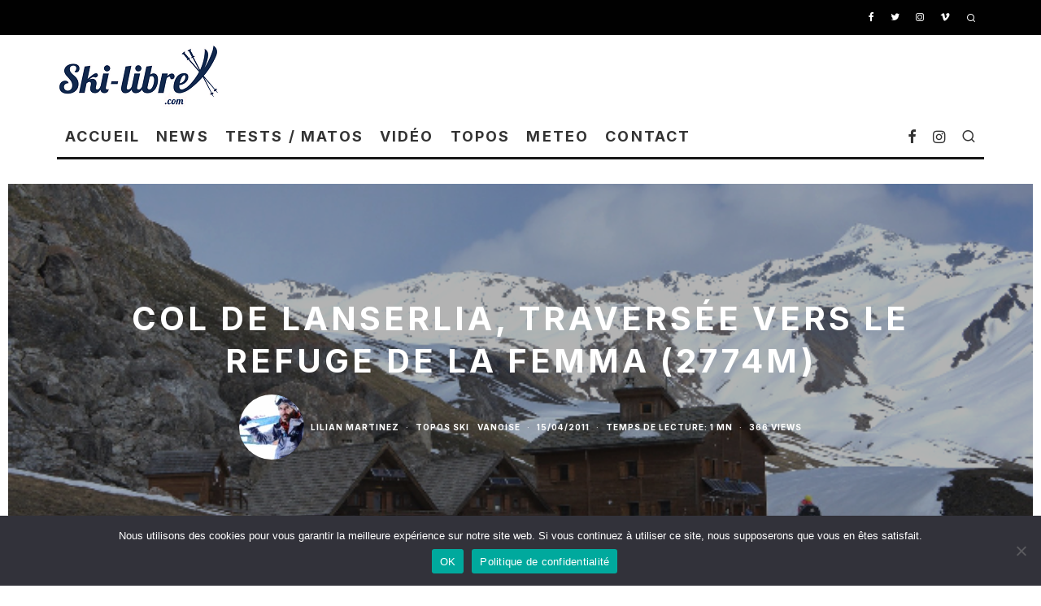

--- FILE ---
content_type: text/html; charset=UTF-8
request_url: https://www.ski-libre.com/topos/topos-ski/col-de-lanserlia-traversee-vers-le-refuge-de-la-femma-2774m/
body_size: 42898
content:
<!DOCTYPE html>
<html dir="ltr" lang="fr-FR" prefix="og: https://ogp.me/ns#">
<head>
	<meta charset="UTF-8">
			<meta name="viewport" content="width=device-width, height=device-height, initial-scale=1.0, minimum-scale=1.0">
		<link rel="profile" href="https://gmpg.org/xfn/11">
	<!-- Manifest added by SuperPWA - Progressive Web Apps Plugin For WordPress -->
<link rel="manifest" href="/superpwa-manifest.json">
<meta name="theme-color" content="#eaeaea">
<meta name="mobile-web-app-capable" content="yes">
<meta name="apple-touch-fullscreen" content="yes">
<meta name="apple-mobile-web-app-title" content="Ski-Libre">
<meta name="application-name" content="Ski-Libre">
<meta name="apple-mobile-web-app-capable" content="yes">
<meta name="apple-mobile-web-app-status-bar-style" content="default">
<link rel="apple-touch-icon"  href="https://www.ski-libre.com/pictures/2012/06/logo_app.png">
<link rel="apple-touch-icon" sizes="192x192" href="https://www.ski-libre.com/pictures/2012/06/logo_app.png">
<!-- / SuperPWA.com -->
<title>Col de Lanserlia, traversée vers le refuge de la Femma (2774m) | Ski-Libre.com</title>

		<!-- All in One SEO Pro 4.9.3 - aioseo.com -->
	<meta name="robots" content="max-image-preview:large" />
	<meta name="author" content="Lilian MARTINEZ"/>
	<meta name="google-site-verification" content="google15bce9794ed12922" />
	<meta name="keywords" content="col de lanserlia,refuge de la femma,suffet,termignon,vanoise,topos ski" />
	<link rel="canonical" href="https://www.ski-libre.com/topos/topos-ski/col-de-lanserlia-traversee-vers-le-refuge-de-la-femma-2774m/" />
	<meta name="generator" content="All in One SEO Pro (AIOSEO) 4.9.3" />
		<meta property="og:locale" content="fr_FR" />
		<meta property="og:site_name" content="Ski-Libre.com » Ski de randonnée, hors-piste, backcountry skiing" />
		<meta property="og:type" content="article" />
		<meta property="og:title" content="Col de Lanserlia, traversée vers le refuge de la Femma (2774m) | Ski-Libre.com" />
		<meta property="og:url" content="https://www.ski-libre.com/topos/topos-ski/col-de-lanserlia-traversee-vers-le-refuge-de-la-femma-2774m/" />
		<meta property="og:image" content="https://www.ski-libre.com/pictures/2011/04/femma1.png" />
		<meta property="og:image:secure_url" content="https://www.ski-libre.com/pictures/2011/04/femma1.png" />
		<meta property="og:image:width" content="650" />
		<meta property="og:image:height" content="250" />
		<meta property="article:published_time" content="2011-04-15T19:30:59+00:00" />
		<meta property="article:modified_time" content="2022-01-21T21:37:13+00:00" />
		<meta property="article:publisher" content="https://www.facebook.com/Ski.Libre.rando.freerando/" />
		<meta property="article:author" content="https://www.facebook.com/Ski.Libre.rando.freerando" />
		<meta name="twitter:card" content="summary_large_image" />
		<meta name="twitter:site" content="@Ski_Libre" />
		<meta name="twitter:title" content="Col de Lanserlia, traversée vers le refuge de la Femma (2774m) | Ski-Libre.com" />
		<meta name="twitter:creator" content="@Ski_Libre" />
		<meta name="twitter:image" content="https://www.ski-libre.com/pictures/2011/04/femma1.png" />
		<script type="application/ld+json" class="aioseo-schema">
			{"@context":"https:\/\/schema.org","@graph":[{"@type":"Article","@id":"https:\/\/www.ski-libre.com\/topos\/topos-ski\/col-de-lanserlia-traversee-vers-le-refuge-de-la-femma-2774m\/#article","name":"Col de Lanserlia, travers\u00e9e vers le refuge de la Femma (2774m) | Ski-Libre.com","headline":"Col de Lanserlia, travers\u00e9e vers le refuge de la Femma (2774m)","author":{"@id":"https:\/\/www.ski-libre.com\/author\/lilian\/#author"},"publisher":{"@id":"https:\/\/www.ski-libre.com\/#organization"},"image":{"@type":"ImageObject","url":"https:\/\/www.ski-libre.com\/pictures\/2011\/04\/femma1.png","width":650,"height":250},"datePublished":"2011-04-15T21:30:59+01:00","dateModified":"2022-01-21T22:37:13+01:00","inLanguage":"fr-FR","mainEntityOfPage":{"@id":"https:\/\/www.ski-libre.com\/topos\/topos-ski\/col-de-lanserlia-traversee-vers-le-refuge-de-la-femma-2774m\/#webpage"},"isPartOf":{"@id":"https:\/\/www.ski-libre.com\/topos\/topos-ski\/col-de-lanserlia-traversee-vers-le-refuge-de-la-femma-2774m\/#webpage"},"articleSection":"Topos Ski, Vanoise, col de lanserlia, refuge de la femma, suffet, Termignon, Vanoise"},{"@type":"BreadcrumbList","@id":"https:\/\/www.ski-libre.com\/topos\/topos-ski\/col-de-lanserlia-traversee-vers-le-refuge-de-la-femma-2774m\/#breadcrumblist","itemListElement":[{"@type":"ListItem","@id":"https:\/\/www.ski-libre.com#listItem","position":1,"name":"Home","item":"https:\/\/www.ski-libre.com","nextItem":{"@type":"ListItem","@id":"https:\/\/www.ski-libre.com\/category\/topos\/#listItem","name":"Topos"}},{"@type":"ListItem","@id":"https:\/\/www.ski-libre.com\/category\/topos\/#listItem","position":2,"name":"Topos","item":"https:\/\/www.ski-libre.com\/category\/topos\/","nextItem":{"@type":"ListItem","@id":"https:\/\/www.ski-libre.com\/category\/topos\/topos-ski\/#listItem","name":"Topos Ski"},"previousItem":{"@type":"ListItem","@id":"https:\/\/www.ski-libre.com#listItem","name":"Home"}},{"@type":"ListItem","@id":"https:\/\/www.ski-libre.com\/category\/topos\/topos-ski\/#listItem","position":3,"name":"Topos Ski","item":"https:\/\/www.ski-libre.com\/category\/topos\/topos-ski\/","nextItem":{"@type":"ListItem","@id":"https:\/\/www.ski-libre.com\/category\/topos\/topos-ski\/vanoise\/#listItem","name":"Vanoise"},"previousItem":{"@type":"ListItem","@id":"https:\/\/www.ski-libre.com\/category\/topos\/#listItem","name":"Topos"}},{"@type":"ListItem","@id":"https:\/\/www.ski-libre.com\/category\/topos\/topos-ski\/vanoise\/#listItem","position":4,"name":"Vanoise","item":"https:\/\/www.ski-libre.com\/category\/topos\/topos-ski\/vanoise\/","nextItem":{"@type":"ListItem","@id":"https:\/\/www.ski-libre.com\/topos\/topos-ski\/col-de-lanserlia-traversee-vers-le-refuge-de-la-femma-2774m\/#listItem","name":"Col de Lanserlia, travers\u00e9e vers le refuge de la Femma (2774m)"},"previousItem":{"@type":"ListItem","@id":"https:\/\/www.ski-libre.com\/category\/topos\/topos-ski\/#listItem","name":"Topos Ski"}},{"@type":"ListItem","@id":"https:\/\/www.ski-libre.com\/topos\/topos-ski\/col-de-lanserlia-traversee-vers-le-refuge-de-la-femma-2774m\/#listItem","position":5,"name":"Col de Lanserlia, travers\u00e9e vers le refuge de la Femma (2774m)","previousItem":{"@type":"ListItem","@id":"https:\/\/www.ski-libre.com\/category\/topos\/topos-ski\/vanoise\/#listItem","name":"Vanoise"}}]},{"@type":"Organization","@id":"https:\/\/www.ski-libre.com\/#organization","name":"Ski-Libre.com Ski-Libre","description":"Ski de randonn\u00e9e, hors-piste, backcountry skiing Le blog sp\u00e9cialis\u00e9 du ski de randonn\u00e9e Ski de randonn\u00e9e, hors-piste, backcountry skiing Le site de la poudre et de la glisse","url":"https:\/\/www.ski-libre.com\/","email":"lilian.martinez@ski-libre.com","telephone":"+33688264903","foundingDate":"1998-01-01","logo":{"@type":"ImageObject","url":"https:\/\/www.ski-libre.com\/pictures\/2012\/06\/logo_banner2021.png","@id":"https:\/\/www.ski-libre.com\/topos\/topos-ski\/col-de-lanserlia-traversee-vers-le-refuge-de-la-femma-2774m\/#organizationLogo","width":794,"height":294},"image":{"@id":"https:\/\/www.ski-libre.com\/topos\/topos-ski\/col-de-lanserlia-traversee-vers-le-refuge-de-la-femma-2774m\/#organizationLogo"},"sameAs":["https:\/\/www.facebook.com\/Ski.Libre.rando.freerando\/","https:\/\/x.com\/Ski_Libre","https:\/\/www.instagram.com\/ski.libre"]},{"@type":"Person","@id":"https:\/\/www.ski-libre.com\/author\/lilian\/#author","url":"https:\/\/www.ski-libre.com\/author\/lilian\/","name":"Lilian MARTINEZ","image":{"@type":"ImageObject","@id":"https:\/\/www.ski-libre.com\/topos\/topos-ski\/col-de-lanserlia-traversee-vers-le-refuge-de-la-femma-2774m\/#authorImage","url":"https:\/\/www.ski-libre.com\/pictures\/2024\/11\/avatar_user_1_1731499669-96x96.jpg","width":96,"height":96,"caption":"Lilian MARTINEZ"},"sameAs":["https:\/\/www.facebook.com\/Ski.Libre.rando.freerando","https:\/\/www.instagram.com\/ski.libre\/"]},{"@type":"WebPage","@id":"https:\/\/www.ski-libre.com\/topos\/topos-ski\/col-de-lanserlia-traversee-vers-le-refuge-de-la-femma-2774m\/#webpage","url":"https:\/\/www.ski-libre.com\/topos\/topos-ski\/col-de-lanserlia-traversee-vers-le-refuge-de-la-femma-2774m\/","name":"Col de Lanserlia, travers\u00e9e vers le refuge de la Femma (2774m) | Ski-Libre.com","inLanguage":"fr-FR","isPartOf":{"@id":"https:\/\/www.ski-libre.com\/#website"},"breadcrumb":{"@id":"https:\/\/www.ski-libre.com\/topos\/topos-ski\/col-de-lanserlia-traversee-vers-le-refuge-de-la-femma-2774m\/#breadcrumblist"},"author":{"@id":"https:\/\/www.ski-libre.com\/author\/lilian\/#author"},"creator":{"@id":"https:\/\/www.ski-libre.com\/author\/lilian\/#author"},"image":{"@type":"ImageObject","url":"https:\/\/www.ski-libre.com\/pictures\/2011\/04\/femma1.png","@id":"https:\/\/www.ski-libre.com\/topos\/topos-ski\/col-de-lanserlia-traversee-vers-le-refuge-de-la-femma-2774m\/#mainImage","width":650,"height":250},"primaryImageOfPage":{"@id":"https:\/\/www.ski-libre.com\/topos\/topos-ski\/col-de-lanserlia-traversee-vers-le-refuge-de-la-femma-2774m\/#mainImage"},"datePublished":"2011-04-15T21:30:59+01:00","dateModified":"2022-01-21T22:37:13+01:00"},{"@type":"WebSite","@id":"https:\/\/www.ski-libre.com\/#website","url":"https:\/\/www.ski-libre.com\/","name":"Ski-Libre.com","alternateName":"ski libre","description":"Ski de randonn\u00e9e, hors-piste, backcountry skiing","inLanguage":"fr-FR","publisher":{"@id":"https:\/\/www.ski-libre.com\/#organization"}}]}
		</script>
		<!-- All in One SEO Pro -->

<link rel='dns-prefetch' href='//stats.wp.com' />
<link rel='dns-prefetch' href='//fonts.googleapis.com' />
<link rel="alternate" type="application/rss+xml" title="Ski-Libre.com &raquo; Flux" href="https://www.ski-libre.com/feed/" />
<link rel="alternate" type="application/rss+xml" title="Ski-Libre.com &raquo; Flux des commentaires" href="https://www.ski-libre.com/comments/feed/" />
<link rel="alternate" title="oEmbed (JSON)" type="application/json+oembed" href="https://www.ski-libre.com/wp-json/oembed/1.0/embed?url=https%3A%2F%2Fwww.ski-libre.com%2Ftopos%2Ftopos-ski%2Fcol-de-lanserlia-traversee-vers-le-refuge-de-la-femma-2774m%2F" />
<link rel="alternate" title="oEmbed (XML)" type="text/xml+oembed" href="https://www.ski-libre.com/wp-json/oembed/1.0/embed?url=https%3A%2F%2Fwww.ski-libre.com%2Ftopos%2Ftopos-ski%2Fcol-de-lanserlia-traversee-vers-le-refuge-de-la-femma-2774m%2F&#038;format=xml" />
		<!-- This site uses the Google Analytics by ExactMetrics plugin v8.11.1 - Using Analytics tracking - https://www.exactmetrics.com/ -->
		<!-- Note: ExactMetrics is not currently configured on this site. The site owner needs to authenticate with Google Analytics in the ExactMetrics settings panel. -->
					<!-- No tracking code set -->
				<!-- / Google Analytics by ExactMetrics -->
		<style id='wp-img-auto-sizes-contain-inline-css' type='text/css'>
img:is([sizes=auto i],[sizes^="auto," i]){contain-intrinsic-size:3000px 1500px}
/*# sourceURL=wp-img-auto-sizes-contain-inline-css */
</style>
<link rel='stylesheet' id='sbi_styles-css' href='https://www.ski-libre.com/wp-content/plugins/instagram-feed/css/sbi-styles.min.css?ver=6.10.0' type='text/css' media='all' />
<style id='wp-emoji-styles-inline-css' type='text/css'>

	img.wp-smiley, img.emoji {
		display: inline !important;
		border: none !important;
		box-shadow: none !important;
		height: 1em !important;
		width: 1em !important;
		margin: 0 0.07em !important;
		vertical-align: -0.1em !important;
		background: none !important;
		padding: 0 !important;
	}
/*# sourceURL=wp-emoji-styles-inline-css */
</style>
<style id='wp-block-library-inline-css' type='text/css'>
:root{--wp-block-synced-color:#7a00df;--wp-block-synced-color--rgb:122,0,223;--wp-bound-block-color:var(--wp-block-synced-color);--wp-editor-canvas-background:#ddd;--wp-admin-theme-color:#007cba;--wp-admin-theme-color--rgb:0,124,186;--wp-admin-theme-color-darker-10:#006ba1;--wp-admin-theme-color-darker-10--rgb:0,107,160.5;--wp-admin-theme-color-darker-20:#005a87;--wp-admin-theme-color-darker-20--rgb:0,90,135;--wp-admin-border-width-focus:2px}@media (min-resolution:192dpi){:root{--wp-admin-border-width-focus:1.5px}}.wp-element-button{cursor:pointer}:root .has-very-light-gray-background-color{background-color:#eee}:root .has-very-dark-gray-background-color{background-color:#313131}:root .has-very-light-gray-color{color:#eee}:root .has-very-dark-gray-color{color:#313131}:root .has-vivid-green-cyan-to-vivid-cyan-blue-gradient-background{background:linear-gradient(135deg,#00d084,#0693e3)}:root .has-purple-crush-gradient-background{background:linear-gradient(135deg,#34e2e4,#4721fb 50%,#ab1dfe)}:root .has-hazy-dawn-gradient-background{background:linear-gradient(135deg,#faaca8,#dad0ec)}:root .has-subdued-olive-gradient-background{background:linear-gradient(135deg,#fafae1,#67a671)}:root .has-atomic-cream-gradient-background{background:linear-gradient(135deg,#fdd79a,#004a59)}:root .has-nightshade-gradient-background{background:linear-gradient(135deg,#330968,#31cdcf)}:root .has-midnight-gradient-background{background:linear-gradient(135deg,#020381,#2874fc)}:root{--wp--preset--font-size--normal:16px;--wp--preset--font-size--huge:42px}.has-regular-font-size{font-size:1em}.has-larger-font-size{font-size:2.625em}.has-normal-font-size{font-size:var(--wp--preset--font-size--normal)}.has-huge-font-size{font-size:var(--wp--preset--font-size--huge)}.has-text-align-center{text-align:center}.has-text-align-left{text-align:left}.has-text-align-right{text-align:right}.has-fit-text{white-space:nowrap!important}#end-resizable-editor-section{display:none}.aligncenter{clear:both}.items-justified-left{justify-content:flex-start}.items-justified-center{justify-content:center}.items-justified-right{justify-content:flex-end}.items-justified-space-between{justify-content:space-between}.screen-reader-text{border:0;clip-path:inset(50%);height:1px;margin:-1px;overflow:hidden;padding:0;position:absolute;width:1px;word-wrap:normal!important}.screen-reader-text:focus{background-color:#ddd;clip-path:none;color:#444;display:block;font-size:1em;height:auto;left:5px;line-height:normal;padding:15px 23px 14px;text-decoration:none;top:5px;width:auto;z-index:100000}html :where(.has-border-color){border-style:solid}html :where([style*=border-top-color]){border-top-style:solid}html :where([style*=border-right-color]){border-right-style:solid}html :where([style*=border-bottom-color]){border-bottom-style:solid}html :where([style*=border-left-color]){border-left-style:solid}html :where([style*=border-width]){border-style:solid}html :where([style*=border-top-width]){border-top-style:solid}html :where([style*=border-right-width]){border-right-style:solid}html :where([style*=border-bottom-width]){border-bottom-style:solid}html :where([style*=border-left-width]){border-left-style:solid}html :where(img[class*=wp-image-]){height:auto;max-width:100%}:where(figure){margin:0 0 1em}html :where(.is-position-sticky){--wp-admin--admin-bar--position-offset:var(--wp-admin--admin-bar--height,0px)}@media screen and (max-width:600px){html :where(.is-position-sticky){--wp-admin--admin-bar--position-offset:0px}}

/*# sourceURL=wp-block-library-inline-css */
</style><style id='global-styles-inline-css' type='text/css'>
:root{--wp--preset--aspect-ratio--square: 1;--wp--preset--aspect-ratio--4-3: 4/3;--wp--preset--aspect-ratio--3-4: 3/4;--wp--preset--aspect-ratio--3-2: 3/2;--wp--preset--aspect-ratio--2-3: 2/3;--wp--preset--aspect-ratio--16-9: 16/9;--wp--preset--aspect-ratio--9-16: 9/16;--wp--preset--color--black: #000000;--wp--preset--color--cyan-bluish-gray: #abb8c3;--wp--preset--color--white: #ffffff;--wp--preset--color--pale-pink: #f78da7;--wp--preset--color--vivid-red: #cf2e2e;--wp--preset--color--luminous-vivid-orange: #ff6900;--wp--preset--color--luminous-vivid-amber: #fcb900;--wp--preset--color--light-green-cyan: #7bdcb5;--wp--preset--color--vivid-green-cyan: #00d084;--wp--preset--color--pale-cyan-blue: #8ed1fc;--wp--preset--color--vivid-cyan-blue: #0693e3;--wp--preset--color--vivid-purple: #9b51e0;--wp--preset--gradient--vivid-cyan-blue-to-vivid-purple: linear-gradient(135deg,rgb(6,147,227) 0%,rgb(155,81,224) 100%);--wp--preset--gradient--light-green-cyan-to-vivid-green-cyan: linear-gradient(135deg,rgb(122,220,180) 0%,rgb(0,208,130) 100%);--wp--preset--gradient--luminous-vivid-amber-to-luminous-vivid-orange: linear-gradient(135deg,rgb(252,185,0) 0%,rgb(255,105,0) 100%);--wp--preset--gradient--luminous-vivid-orange-to-vivid-red: linear-gradient(135deg,rgb(255,105,0) 0%,rgb(207,46,46) 100%);--wp--preset--gradient--very-light-gray-to-cyan-bluish-gray: linear-gradient(135deg,rgb(238,238,238) 0%,rgb(169,184,195) 100%);--wp--preset--gradient--cool-to-warm-spectrum: linear-gradient(135deg,rgb(74,234,220) 0%,rgb(151,120,209) 20%,rgb(207,42,186) 40%,rgb(238,44,130) 60%,rgb(251,105,98) 80%,rgb(254,248,76) 100%);--wp--preset--gradient--blush-light-purple: linear-gradient(135deg,rgb(255,206,236) 0%,rgb(152,150,240) 100%);--wp--preset--gradient--blush-bordeaux: linear-gradient(135deg,rgb(254,205,165) 0%,rgb(254,45,45) 50%,rgb(107,0,62) 100%);--wp--preset--gradient--luminous-dusk: linear-gradient(135deg,rgb(255,203,112) 0%,rgb(199,81,192) 50%,rgb(65,88,208) 100%);--wp--preset--gradient--pale-ocean: linear-gradient(135deg,rgb(255,245,203) 0%,rgb(182,227,212) 50%,rgb(51,167,181) 100%);--wp--preset--gradient--electric-grass: linear-gradient(135deg,rgb(202,248,128) 0%,rgb(113,206,126) 100%);--wp--preset--gradient--midnight: linear-gradient(135deg,rgb(2,3,129) 0%,rgb(40,116,252) 100%);--wp--preset--font-size--small: 13px;--wp--preset--font-size--medium: 20px;--wp--preset--font-size--large: 36px;--wp--preset--font-size--x-large: 42px;--wp--preset--spacing--20: 0.44rem;--wp--preset--spacing--30: 0.67rem;--wp--preset--spacing--40: 1rem;--wp--preset--spacing--50: 1.5rem;--wp--preset--spacing--60: 2.25rem;--wp--preset--spacing--70: 3.38rem;--wp--preset--spacing--80: 5.06rem;--wp--preset--shadow--natural: 6px 6px 9px rgba(0, 0, 0, 0.2);--wp--preset--shadow--deep: 12px 12px 50px rgba(0, 0, 0, 0.4);--wp--preset--shadow--sharp: 6px 6px 0px rgba(0, 0, 0, 0.2);--wp--preset--shadow--outlined: 6px 6px 0px -3px rgb(255, 255, 255), 6px 6px rgb(0, 0, 0);--wp--preset--shadow--crisp: 6px 6px 0px rgb(0, 0, 0);}:where(.is-layout-flex){gap: 0.5em;}:where(.is-layout-grid){gap: 0.5em;}body .is-layout-flex{display: flex;}.is-layout-flex{flex-wrap: wrap;align-items: center;}.is-layout-flex > :is(*, div){margin: 0;}body .is-layout-grid{display: grid;}.is-layout-grid > :is(*, div){margin: 0;}:where(.wp-block-columns.is-layout-flex){gap: 2em;}:where(.wp-block-columns.is-layout-grid){gap: 2em;}:where(.wp-block-post-template.is-layout-flex){gap: 1.25em;}:where(.wp-block-post-template.is-layout-grid){gap: 1.25em;}.has-black-color{color: var(--wp--preset--color--black) !important;}.has-cyan-bluish-gray-color{color: var(--wp--preset--color--cyan-bluish-gray) !important;}.has-white-color{color: var(--wp--preset--color--white) !important;}.has-pale-pink-color{color: var(--wp--preset--color--pale-pink) !important;}.has-vivid-red-color{color: var(--wp--preset--color--vivid-red) !important;}.has-luminous-vivid-orange-color{color: var(--wp--preset--color--luminous-vivid-orange) !important;}.has-luminous-vivid-amber-color{color: var(--wp--preset--color--luminous-vivid-amber) !important;}.has-light-green-cyan-color{color: var(--wp--preset--color--light-green-cyan) !important;}.has-vivid-green-cyan-color{color: var(--wp--preset--color--vivid-green-cyan) !important;}.has-pale-cyan-blue-color{color: var(--wp--preset--color--pale-cyan-blue) !important;}.has-vivid-cyan-blue-color{color: var(--wp--preset--color--vivid-cyan-blue) !important;}.has-vivid-purple-color{color: var(--wp--preset--color--vivid-purple) !important;}.has-black-background-color{background-color: var(--wp--preset--color--black) !important;}.has-cyan-bluish-gray-background-color{background-color: var(--wp--preset--color--cyan-bluish-gray) !important;}.has-white-background-color{background-color: var(--wp--preset--color--white) !important;}.has-pale-pink-background-color{background-color: var(--wp--preset--color--pale-pink) !important;}.has-vivid-red-background-color{background-color: var(--wp--preset--color--vivid-red) !important;}.has-luminous-vivid-orange-background-color{background-color: var(--wp--preset--color--luminous-vivid-orange) !important;}.has-luminous-vivid-amber-background-color{background-color: var(--wp--preset--color--luminous-vivid-amber) !important;}.has-light-green-cyan-background-color{background-color: var(--wp--preset--color--light-green-cyan) !important;}.has-vivid-green-cyan-background-color{background-color: var(--wp--preset--color--vivid-green-cyan) !important;}.has-pale-cyan-blue-background-color{background-color: var(--wp--preset--color--pale-cyan-blue) !important;}.has-vivid-cyan-blue-background-color{background-color: var(--wp--preset--color--vivid-cyan-blue) !important;}.has-vivid-purple-background-color{background-color: var(--wp--preset--color--vivid-purple) !important;}.has-black-border-color{border-color: var(--wp--preset--color--black) !important;}.has-cyan-bluish-gray-border-color{border-color: var(--wp--preset--color--cyan-bluish-gray) !important;}.has-white-border-color{border-color: var(--wp--preset--color--white) !important;}.has-pale-pink-border-color{border-color: var(--wp--preset--color--pale-pink) !important;}.has-vivid-red-border-color{border-color: var(--wp--preset--color--vivid-red) !important;}.has-luminous-vivid-orange-border-color{border-color: var(--wp--preset--color--luminous-vivid-orange) !important;}.has-luminous-vivid-amber-border-color{border-color: var(--wp--preset--color--luminous-vivid-amber) !important;}.has-light-green-cyan-border-color{border-color: var(--wp--preset--color--light-green-cyan) !important;}.has-vivid-green-cyan-border-color{border-color: var(--wp--preset--color--vivid-green-cyan) !important;}.has-pale-cyan-blue-border-color{border-color: var(--wp--preset--color--pale-cyan-blue) !important;}.has-vivid-cyan-blue-border-color{border-color: var(--wp--preset--color--vivid-cyan-blue) !important;}.has-vivid-purple-border-color{border-color: var(--wp--preset--color--vivid-purple) !important;}.has-vivid-cyan-blue-to-vivid-purple-gradient-background{background: var(--wp--preset--gradient--vivid-cyan-blue-to-vivid-purple) !important;}.has-light-green-cyan-to-vivid-green-cyan-gradient-background{background: var(--wp--preset--gradient--light-green-cyan-to-vivid-green-cyan) !important;}.has-luminous-vivid-amber-to-luminous-vivid-orange-gradient-background{background: var(--wp--preset--gradient--luminous-vivid-amber-to-luminous-vivid-orange) !important;}.has-luminous-vivid-orange-to-vivid-red-gradient-background{background: var(--wp--preset--gradient--luminous-vivid-orange-to-vivid-red) !important;}.has-very-light-gray-to-cyan-bluish-gray-gradient-background{background: var(--wp--preset--gradient--very-light-gray-to-cyan-bluish-gray) !important;}.has-cool-to-warm-spectrum-gradient-background{background: var(--wp--preset--gradient--cool-to-warm-spectrum) !important;}.has-blush-light-purple-gradient-background{background: var(--wp--preset--gradient--blush-light-purple) !important;}.has-blush-bordeaux-gradient-background{background: var(--wp--preset--gradient--blush-bordeaux) !important;}.has-luminous-dusk-gradient-background{background: var(--wp--preset--gradient--luminous-dusk) !important;}.has-pale-ocean-gradient-background{background: var(--wp--preset--gradient--pale-ocean) !important;}.has-electric-grass-gradient-background{background: var(--wp--preset--gradient--electric-grass) !important;}.has-midnight-gradient-background{background: var(--wp--preset--gradient--midnight) !important;}.has-small-font-size{font-size: var(--wp--preset--font-size--small) !important;}.has-medium-font-size{font-size: var(--wp--preset--font-size--medium) !important;}.has-large-font-size{font-size: var(--wp--preset--font-size--large) !important;}.has-x-large-font-size{font-size: var(--wp--preset--font-size--x-large) !important;}
/*# sourceURL=global-styles-inline-css */
</style>

<style id='classic-theme-styles-inline-css' type='text/css'>
/*! This file is auto-generated */
.wp-block-button__link{color:#fff;background-color:#32373c;border-radius:9999px;box-shadow:none;text-decoration:none;padding:calc(.667em + 2px) calc(1.333em + 2px);font-size:1.125em}.wp-block-file__button{background:#32373c;color:#fff;text-decoration:none}
/*# sourceURL=/wp-includes/css/classic-themes.min.css */
</style>
<link rel='stylesheet' id='cookie-notice-front-css' href='https://www.ski-libre.com/wp-content/plugins/cookie-notice/css/front.min.css?ver=2.5.11' type='text/css' media='all' />
<link rel='stylesheet' id='lets-review-api-css' href='https://www.ski-libre.com/wp-content/plugins/lets-review/assets/css/style-api.min.css?ver=3.3.6' type='text/css' media='all' />
<link rel='stylesheet' id='novo-map-css' href='https://www.ski-libre.com/wp-content/plugins/novo-map/public/assets/css/novo-map-public.css?ver=1.1.2' type='text/css' media='all' />
<link rel='stylesheet' id='codetipi-15zine-style-css' href='https://www.ski-libre.com/wp-content/themes/15zine/assets/css/style.min.css?ver=3.3.9.8' type='text/css' media='all' />
<style id='codetipi-15zine-style-inline-css' type='text/css'>
.link-color-wrap > * > a,.link-color-wrap > * > ul a{ color: #3ea0fa;}.link-color-wrap > * > a:hover,.link-color-wrap > * > ul a:hover{ color: #2f56ff;}body{ color: #2e2e2e;}.site-footer{ color: #fff;}body{font-size:12px;font-weight:400;line-height:1.6;text-transform:none;}.excerpt{font-size:14px;font-weight:400;line-height:1.6;text-transform:none;}.preview-thumbnail .title, .preview-review .title{font-size:14px;font-weight:700;letter-spacing:0.1em;line-height:1.3;text-transform:uppercase;}.byline{font-size:10px;font-weight:700;letter-spacing:0.1em;line-height:1.3;text-transform:uppercase;}.tipi-button, .button__back__home{font-size:14px;font-weight:700;letter-spacing:0.1em;text-transform:uppercase;}.breadcrumbs{font-size:11px;font-weight:400;letter-spacing:0.1em;text-transform:none;}.secondary-menu-wrap{font-size:14px;font-weight:700;letter-spacing:0.1em;line-height:1;text-transform:uppercase;}.preview-slider.title-s .title{font-size:14px;font-weight:700;letter-spacing:0.1em;line-height:1.3;text-transform:uppercase;}.preview-slider.title-m .title{font-size:14px;font-weight:700;letter-spacing:0.1em;line-height:1.3;text-transform:uppercase;}.preview-slider.title-l .title{font-size:14px;font-weight:700;letter-spacing:0.1em;line-height:1.3;text-transform:uppercase;}.preview-slider.title-xl .title{font-size:14px;font-weight:700;letter-spacing:0.1em;line-height:1.3;text-transform:uppercase;}.preview-grid.title-s .title{font-size:14px;font-weight:700;letter-spacing:0.1em;line-height:1.3;text-transform:uppercase;}.preview-grid.title-m .title{font-size:14px;font-weight:700;letter-spacing:0.1em;line-height:1.3;text-transform:uppercase;}.preview-grid.title-l .title{font-size:14px;font-weight:700;letter-spacing:0.1em;line-height:1.3;text-transform:uppercase;}.preview-classic .title{font-size:14px;font-weight:700;letter-spacing:0.1em;line-height:1.3;text-transform:uppercase;}.preview-2 .title{font-size:14px;font-weight:700;letter-spacing:0.1em;line-height:1.3;text-transform:uppercase;}.entry-content blockquote, .entry-content .wp-block-pullquote p{font-size:18px;font-weight:400;line-height:1.5;text-transform:none;}.hero-wrap .caption, .gallery-block__wrap .caption{font-size:10px;font-weight:400;line-height:1.2;text-transform:none;}.main-navigation{font-size:14px;font-weight:700;letter-spacing:0.12em;line-height:1;text-transform:uppercase;}.hero-meta.tipi-s-typo .title{font-size:18px;font-weight:700;letter-spacing:0.1em;line-height:1.3;text-transform:uppercase;}.hero-meta.tipi-m-typo .title{font-size:18px;font-weight:700;letter-spacing:0.1em;line-height:1.3;text-transform:uppercase;}.hero-meta.tipi-l-typo .title{font-size:18px;font-weight:700;letter-spacing:0.1em;line-height:1.3;text-transform:uppercase;}.entry-content h1{font-size:18px;font-weight:700;letter-spacing:0.1em;line-height:1.3;text-transform:uppercase;}.entry-content h2{font-size:18px;font-weight:700;letter-spacing:0.1em;line-height:1.3;text-transform:uppercase;}.entry-content h3{font-size:14px;font-weight:700;letter-spacing:0.1em;line-height:1.3;text-transform:uppercase;}.entry-content h4{font-size:14px;font-weight:700;letter-spacing:0.1em;line-height:1.3;text-transform:uppercase;}.entry-content h5{font-size:14px;font-weight:400;letter-spacing:0.1em;line-height:1.3;text-transform:none;}.widget-title{font-size:14px;font-weight:700;letter-spacing:0.1em;line-height:1.3;text-transform:uppercase;}.block-title-wrap .title{font-size:18px;font-weight:700;letter-spacing:0.1em;line-height:1.2;text-transform:uppercase;}.block-subtitle{font-size:15px;font-weight:700;letter-spacing:0.1em;line-height:1.3;text-transform:uppercase;}.preview-classic { padding-bottom: 30px; }.block-wrap-classic .block ~ .block .preview-1:first-child { padding-top: 30px; }.preview-thumbnail { padding-bottom: 20px; }.codetipi-15zine-widget .preview-thumbnail { padding-bottom: 15px; }.preview-classic{ border-bottom:1px dotted #f2f2f2;}.preview-classic { margin-bottom: 30px; }.block-wrap-bs-62 .block ~ .block, .block-wrap-classic .block ~ .block .preview-1:first-child { margin-top: 30px; }.block-wrap-classic .block ~ .block .preview-1:first-child{ border-top:1px dotted #f2f2f2;}.preview-classic { margin-bottom: 30px; }.block-wrap-bs-62 .block ~ .block, .block-wrap-classic .block ~ .block .preview-1:first-child { margin-top: 30px; }.preview-thumbnail{ border-bottom:1px dotted #f2f2f2;}.preview-thumbnail { margin-bottom: 20px; }.codetipi-15zine-widget .preview-thumbnail { margin-bottom: 15px; }.main-menu-logo img { width: 110px; }.mm-submenu-2 .mm-51 .menu-wrap > .sub-menu > li > a { color: #ffe628; }.cb-review-box .cb-bar .cb-overlay span { background: #1e73be; }.cb-review-box i { color: #1e73be; }.preview-slider.tile-overlay--1:after, .preview-slider.tile-overlay--2 .meta:after { opacity: 0.25; }.preview-grid.tile-overlay--1:after, .preview-grid.tile-overlay--2 .meta:after { opacity: 0.25; }.main-navigation-border { border-bottom-color: #161616; }.cb-mm-on.cb-menu-light #cb-nav-bar .cb-main-nav > li:hover, .cb-mm-on.cb-menu-dark #cb-nav-bar .cb-main-nav > li:hover { background: #222222; }body {}body, #respond, .cb-font-body, .font-b { font-family: 'Raleway',sans-serif; }h1, h2, h3, h4, h5, h6, .cb-font-header, .font-h, #bbp-user-navigation, .cb-byline, .product_meta, .price, .woocommerce-review-link, .cart_item, .cart-collaterals .cart_totals th { font-family: 'Inter',sans-serif }.main-menu > li > a, .main-menu-wrap .menu-icons > li > a {
		padding-top: 15px;
		padding-bottom: 15px;
	}.secondary-menu-wrap .menu-icons > li > a, .secondary-menu-wrap .secondary-menu > li > a {
		padding-top: 15px;
		padding-bottom: 15px;
	}.site-mob-header:not(.site-mob-header-11) .header-padding .logo-main-wrap, .site-mob-header:not(.site-mob-header-11) .header-padding .icons-wrap a, .site-mob-header-11 .header-padding {
		padding-top: 10px;
		padding-bottom: 10px;
	}.grid-spacing { border-top-width: 3px; }@media only screen and (min-width: 481px) {.block-wrap-slider:not(.block-wrap-51) .slider-spacing { margin-right: 3px;}.block--feature.block-wrap-slider .block-inner-style { padding-top: 3px;}}@media only screen and (min-width: 768px) {.grid-spacing { border-right-width: 3px; }.block-wrap-55 .slide { margin-right: 3px!important; }.block-wrap-grid:not(.block-wrap-81) .block { width: calc( 100% + 3px ); }.preview-slider.tile-overlay--1:hover:after, .preview-slider.tile-overlay--2.tile-overlay--gradient:hover:after, .preview-slider.tile-overlay--2:hover .meta:after { opacity: 0.75 ; }.preview-grid.tile-overlay--1:hover:after, .preview-grid.tile-overlay--2.tile-overlay--gradient:hover:after, .preview-grid.tile-overlay--2:hover .meta:after { opacity: 0.75 ; }}@media only screen and (min-width: 1020px) {.site-header .header-padding {
		padding-top: 10px;
		padding-bottom: 10px;
	}body{font-size:14px;}.tipi-button, .button__back__home{font-size:12px;}.secondary-menu-wrap{font-size:12px;}.preview-slider.title-s .title{font-size:18px;}.preview-slider.title-m .title{font-size:18px;}.preview-slider.title-l .title{font-size:32px;}.preview-slider.title-xl .title{font-size:38px;}.preview-grid.title-s .title{font-size:18px;}.preview-grid.title-m .title{font-size:18px;}.preview-grid.title-l .title{font-size:36px;}.preview-classic .title{font-size:20px;}.preview-2 .title{font-size:22px;}.entry-content blockquote, .entry-content .wp-block-pullquote p{font-size:30px;}.main-navigation{font-size:18px;}.hero-meta.tipi-s-typo .title{font-size:30px;}.hero-meta.tipi-m-typo .title{font-size:40px;}.hero-meta.tipi-l-typo .title{font-size:50px;}.entry-content h1{font-size:50px;}.entry-content h2{font-size:30px;}.entry-content h3{font-size:24px;}.entry-content h4{font-size:20px;}.widget-title{font-size:20px;}.block-title-wrap .title{font-size:36px;}.block-subtitle{font-size:16px;}}/*increase byline image size*/
.single-post .cb-byline img{
width:80px !important;
height:80px !important;
}

/*# sourceURL=codetipi-15zine-style-inline-css */
</style>
<link rel='stylesheet' id='codetipi-15zine-fonts-css' href='https://fonts.googleapis.com/css?family=Inter%3A400%2C700%7CRaleway%3A400%2C700&#038;subset=latin%2Clatin-ext&#038;display=swap' type='text/css' media='all' />
<link rel='stylesheet' id='swipebox-css' href='https://www.ski-libre.com/wp-content/themes/15zine/assets/css/swipebox.min.css?ver=1.4.4' type='text/css' media='all' />
<script type="text/javascript" async src="https://www.ski-libre.com/wp-content/plugins/burst-statistics/assets/js/timeme/timeme.min.js?ver=1768222367" id="burst-timeme-js"></script>
<script type="text/javascript" async src="https://www.ski-libre.com/pictures/burst/js/burst.min.js?ver=1768936562" id="burst-js"></script>
<script type="text/javascript" src="https://www.ski-libre.com/wp-includes/js/jquery/jquery.min.js?ver=3.7.1" id="jquery-core-js"></script>
<script type="text/javascript" src="https://www.ski-libre.com/wp-includes/js/jquery/jquery-migrate.min.js?ver=3.4.1" id="jquery-migrate-js"></script>
<script type="text/javascript" id="cookie-notice-front-js-before">
/* <![CDATA[ */
var cnArgs = {"ajaxUrl":"https:\/\/www.ski-libre.com\/wp-admin\/admin-ajax.php","nonce":"96aedea27f","hideEffect":"fade","position":"bottom","onScroll":false,"onScrollOffset":100,"onClick":false,"cookieName":"cookie_notice_accepted","cookieTime":2592000,"cookieTimeRejected":2592000,"globalCookie":false,"redirection":false,"cache":true,"revokeCookies":false,"revokeCookiesOpt":"automatic"};

//# sourceURL=cookie-notice-front-js-before
/* ]]> */
</script>
<script type="text/javascript" src="https://www.ski-libre.com/wp-content/plugins/cookie-notice/js/front.min.js?ver=2.5.11" id="cookie-notice-front-js"></script>
<link rel="https://api.w.org/" href="https://www.ski-libre.com/wp-json/" /><link rel="alternate" title="JSON" type="application/json" href="https://www.ski-libre.com/wp-json/wp/v2/posts/2897" /><link rel="EditURI" type="application/rsd+xml" title="RSD" href="https://www.ski-libre.com/xmlrpc.php?rsd" />

<!-- This site is using AdRotate Professional v5.13.1 to display their advertisements - https://ajdg.solutions/ -->
<!-- AdRotate CSS -->
<style type="text/css" media="screen">
	.g { margin:0px; padding:0px; overflow:hidden; line-height:1; zoom:1; }
	.g img { height:auto; }
	.g-col { position:relative; float:left; }
	.g-col:first-child { margin-left: 0; }
	.g-col:last-child { margin-right: 0; }
	.woocommerce-page .g, .bbpress-wrapper .g { margin: 20px auto; clear:both; }
	@media only screen and (max-width: 480px) {
		.g-col, .g-dyn, .g-single { width:100%; margin-left:0; margin-right:0; }
		.woocommerce-page .g, .bbpress-wrapper .g { margin: 10px auto; }
	}
</style>
<!-- /AdRotate CSS -->


		<!-- GA Google Analytics @ https://m0n.co/ga -->
		<script async src="https://www.googletagmanager.com/gtag/js?id=G-F1DZXS814X"></script>
		<script>
			window.dataLayer = window.dataLayer || [];
			function gtag(){dataLayer.push(arguments);}
			gtag('js', new Date());
			gtag('config', 'G-F1DZXS814X');
		</script>

		<style>img#wpstats{display:none}</style>
		<link rel="preload" type="font/woff2" as="font" href="https://www.ski-libre.com/wp-content/themes/15zine/assets/css/15zine/codetipi-15zine.woff2?9oa0lg" crossorigin><link rel="dns-prefetch" href="//fonts.googleapis.com"><link rel="preconnect" href="https://fonts.gstatic.com/" crossorigin>	<!-- Google Analytics -->
	<script>
	window.ga=window.ga||function(){(ga.q=ga.q||[]).push(arguments)};ga.l=+new Date;
	ga('create', 'UA-G-F1DZXS814X', 'auto');
	ga('send', 'pageview');
			ga('set', 'anonymizeIp', true);
		</script>
	<!-- End Google Analytics -->
		<meta property="og:title" content="Col de Lanserlia, traversée vers le refuge de la Femma (2774m)">
	<meta property="og:description" content="Ski de randonnée, hors-piste, backcountry skiing">
	<meta property="og:image" content="https://www.ski-libre.com/pictures/2011/04/femma1-450x173.png">
	<meta property="og:url" content="https://www.ski-libre.com/topos/topos-ski/col-de-lanserlia-traversee-vers-le-refuge-de-la-femma-2774m/">
	<meta name="twitter:card" content="summary_large_image">
	<meta property="og:site_name" content="Ski-Libre.com">
	<meta property="og:type" content="website">
	
<!-- WordPress Facebook Integration Begin -->
<!-- Facebook Pixel Code -->
<script>
!function(f,b,e,v,n,t,s){if(f.fbq)return;n=f.fbq=function(){n.callMethod?
n.callMethod.apply(n,arguments):n.queue.push(arguments)};if(!f._fbq)f._fbq=n;
n.push=n;n.loaded=!0;n.version='2.0';n.queue=[];t=b.createElement(e);t.async=!0;
t.src=v;s=b.getElementsByTagName(e)[0];s.parentNode.insertBefore(t,s)}(window,
document,'script','https://connect.facebook.net/en_US/fbevents.js');
fbq('init', '188184681797774', {}, {
    "agent": "wordpress-6.9-1.7.5"
});

fbq('track', 'PageView', {
    "source": "wordpress",
    "version": "6.9",
    "pluginVersion": "1.7.5"
});

<!-- Support AJAX add to cart -->
if(typeof jQuery != 'undefined') {
  jQuery(document).ready(function($){
    jQuery('body').on('added_to_cart', function(event) {

      // Ajax action.
      $.get('?wc-ajax=fb_inject_add_to_cart_event', function(data) {
        $('head').append(data);
      });

    });
  });
}
<!-- End Support AJAX add to cart -->

</script>
<!-- DO NOT MODIFY -->
<!-- End Facebook Pixel Code -->
<!-- WordPress Facebook Integration end -->
      
<!-- Facebook Pixel Code -->
<noscript>
<img height="1" width="1" style="display:none"
src="https://www.facebook.com/tr?id=188184681797774&ev=PageView&noscript=1"/>
</noscript>
<!-- DO NOT MODIFY -->
<!-- End Facebook Pixel Code -->
          <meta name="onesignal" content="wordpress-plugin"/>
            <script>

      window.OneSignalDeferred = window.OneSignalDeferred || [];

      OneSignalDeferred.push(function(OneSignal) {
        var oneSignal_options = {};
        window._oneSignalInitOptions = oneSignal_options;

        oneSignal_options['serviceWorkerParam'] = { scope: '/' };
oneSignal_options['serviceWorkerPath'] = 'OneSignalSDKWorker.js.php';

        OneSignal.Notifications.setDefaultUrl("https://www.ski-libre.com");

        oneSignal_options['wordpress'] = true;
oneSignal_options['appId'] = '2d5767e2-ccff-42ca-b5d3-f0a7f3742fca';
oneSignal_options['allowLocalhostAsSecureOrigin'] = true;
oneSignal_options['welcomeNotification'] = { };
oneSignal_options['welcomeNotification']['title'] = "";
oneSignal_options['welcomeNotification']['message'] = "Merci de vous être abonné !";
oneSignal_options['path'] = "https://www.ski-libre.com/wp-content/plugins/onesignal-free-web-push-notifications/sdk_files/";
oneSignal_options['persistNotification'] = false;
oneSignal_options['promptOptions'] = { };
oneSignal_options['promptOptions']['actionMessage'] = "veut afficher les notifications";
oneSignal_options['promptOptions']['exampleNotificationTitleDesktop'] = "Ceci est un exemple de notification";
oneSignal_options['promptOptions']['exampleNotificationMessageDesktop'] = "La notification apparaîtra sur votre ordinateur";
oneSignal_options['promptOptions']['exampleNotificationTitleMobile'] = "Exemple de notification";
oneSignal_options['promptOptions']['exampleNotificationMessageMobile'] = "La notification apparaîtra sur votre appareil";
oneSignal_options['promptOptions']['exampleNotificationCaption'] = "(vous pouvez vous désabonner à tout moment)";
oneSignal_options['promptOptions']['acceptButtonText'] = "Continuer";
oneSignal_options['promptOptions']['cancelButtonText'] = "Non merci";
oneSignal_options['promptOptions']['siteName'] = "http://www.Ski-Libre.com";
oneSignal_options['promptOptions']['autoAcceptTitle'] = "Cliquez sur autoriser";
oneSignal_options['notifyButton'] = { };
oneSignal_options['notifyButton']['enable'] = true;
oneSignal_options['notifyButton']['position'] = 'bottom-right';
oneSignal_options['notifyButton']['theme'] = 'default';
oneSignal_options['notifyButton']['size'] = 'small';
oneSignal_options['notifyButton']['showCredit'] = true;
oneSignal_options['notifyButton']['text'] = {};
oneSignal_options['notifyButton']['text']['tip.state.unsubscribed'] = 'S&#039;abonner aux notifications';
oneSignal_options['notifyButton']['text']['tip.state.subscribed'] = 'Vous êtes abonné aux notifications';
oneSignal_options['notifyButton']['text']['tip.state.blocked'] = 'Vous avez bloqué les notifications';
oneSignal_options['notifyButton']['text']['message.action.subscribed'] = 'Merci pour votre subscription';
oneSignal_options['notifyButton']['text']['message.action.resubscribed'] = 'Vous êtes abonné aux notifications';
oneSignal_options['notifyButton']['text']['message.action.unsubscribed'] = 'Vous ne recevrez plus de notifications';
oneSignal_options['notifyButton']['text']['dialog.main.title'] = 'Gérer les notifications de site';
oneSignal_options['notifyButton']['text']['dialog.main.button.subscribe'] = 'Souscrire';
oneSignal_options['notifyButton']['text']['dialog.main.button.unsubscribe'] = 'Se désabonner';
oneSignal_options['notifyButton']['text']['dialog.blocked.title'] = 'Débloquer les notifications';
oneSignal_options['notifyButton']['text']['dialog.blocked.message'] = 'Suivez ces instructions pour autoriser les notifications.';
              OneSignal.init(window._oneSignalInitOptions);
              OneSignal.Slidedown.promptPush()      });

      function documentInitOneSignal() {
        var oneSignal_elements = document.getElementsByClassName("OneSignal-prompt");

        var oneSignalLinkClickHandler = function(event) { OneSignal.Notifications.requestPermission(); event.preventDefault(); };        for(var i = 0; i < oneSignal_elements.length; i++)
          oneSignal_elements[i].addEventListener('click', oneSignalLinkClickHandler, false);
      }

      if (document.readyState === 'complete') {
           documentInitOneSignal();
      }
      else {
           window.addEventListener("load", function(event){
               documentInitOneSignal();
          });
      }
    </script>
<link rel="icon" href="https://www.ski-libre.com/pictures/2012/06/favicon-ski-libre2-120x120.png" sizes="32x32" />
<link rel="icon" href="https://www.ski-libre.com/pictures/2012/06/favicon-ski-libre2-240x240.png" sizes="192x192" />
<meta name="msapplication-TileImage" content="https://www.ski-libre.com/pictures/2012/06/favicon-ski-libre2-300x300.png" />
<style id='codetipi-15zine-logo-inline-css' type='text/css'>
@media only screen and (min-width: 1200px) {.logo-main img{ display:inline-block; width:200px; height:80px;}}
/*# sourceURL=codetipi-15zine-logo-inline-css */
</style>
<style id='codetipi-15zine-mm-style-inline-css' type='text/css'>

			.main-menu-bar-color-1 .main-menu .mm-color.menu-item-13506.active > a,
			.main-menu-bar-color-1.mm-ani-0 .main-menu .mm-color.menu-item-13506:hover > a,
			.main-menu-bar-color-1 .main-menu .current-menu-item.menu-item-13506 > a
			{ background: #222222; }.main-navigation .menu-item-13506 .menu-wrap > * { border-top-color: #222222!important; }

			.main-menu-bar-color-1 .main-menu .mm-color.menu-item-12243.active > a,
			.main-menu-bar-color-1.mm-ani-0 .main-menu .mm-color.menu-item-12243:hover > a,
			.main-menu-bar-color-1 .main-menu .current-menu-item.menu-item-12243 > a
			{ background: #222222; }.main-navigation .menu-item-12243 .menu-wrap > * { border-top-color: #222222!important; }

			.main-menu-bar-color-1 .main-menu .mm-color.menu-item-10838.active > a,
			.main-menu-bar-color-1.mm-ani-0 .main-menu .mm-color.menu-item-10838:hover > a,
			.main-menu-bar-color-1 .main-menu .current-menu-item.menu-item-10838 > a
			{ background: #222222; }.main-navigation .menu-item-10838 .menu-wrap > * { border-top-color: #222222!important; }

			.main-menu-bar-color-1 .main-menu .mm-color.menu-item-10837.active > a,
			.main-menu-bar-color-1.mm-ani-0 .main-menu .mm-color.menu-item-10837:hover > a,
			.main-menu-bar-color-1 .main-menu .current-menu-item.menu-item-10837 > a
			{ background: #222222; }.main-navigation .menu-item-10837 .menu-wrap > * { border-top-color: #222222!important; }

			.main-menu-bar-color-1 .main-menu .mm-color.menu-item-10841.active > a,
			.main-menu-bar-color-1.mm-ani-0 .main-menu .mm-color.menu-item-10841:hover > a,
			.main-menu-bar-color-1 .main-menu .current-menu-item.menu-item-10841 > a
			{ background: #222222; }.main-navigation .menu-item-10841 .menu-wrap > * { border-top-color: #222222!important; }

			.main-menu-bar-color-1 .main-menu .mm-color.menu-item-16030.active > a,
			.main-menu-bar-color-1.mm-ani-0 .main-menu .mm-color.menu-item-16030:hover > a,
			.main-menu-bar-color-1 .main-menu .current-menu-item.menu-item-16030 > a
			{ background: #222222; }.main-navigation .menu-item-16030 .menu-wrap > * { border-top-color: #222222!important; }

			.main-menu-bar-color-1 .main-menu .mm-color.menu-item-14615.active > a,
			.main-menu-bar-color-1.mm-ani-0 .main-menu .mm-color.menu-item-14615:hover > a,
			.main-menu-bar-color-1 .main-menu .current-menu-item.menu-item-14615 > a
			{ background: #222222; }.main-navigation .menu-item-14615 .menu-wrap > * { border-top-color: #222222!important; }
/*# sourceURL=codetipi-15zine-mm-style-inline-css */
</style>
<link rel='stylesheet' id='jetpack-swiper-library-css' href='https://www.ski-libre.com/wp-content/plugins/jetpack/_inc/blocks/swiper.css?ver=15.4' type='text/css' media='all' />
<link rel='stylesheet' id='jetpack-carousel-css' href='https://www.ski-libre.com/wp-content/plugins/jetpack/modules/carousel/jetpack-carousel.css?ver=15.4' type='text/css' media='all' />
</head>
<body data-rsssl=1 class="wp-singular post-template-default single single-post postid-2897 single-format-standard wp-theme-15zine cookies-not-set sticky-sbs header__da--mob-off mob-fi-tall  cb-body-light cb-footer-dark body-mob-header-2 site-mob-menu-a-4 site-mob-menu-1 mm-submenu-2" data-burst_id="2897" data-burst_type="post">
	  <script src="https://static.admysports.com/hb/site/skilibre/hb_skilibre.js"></script>
<div id="skilibre_wp" class="ams-ad"></div>
		<div id="cb-outer-container" class="site">
		<header id="mobhead" class="site-header-block site-mob-header tipi-l-0 site-mob-header-2 sticky-menu-1 sticky-top site-skin-2"><div class="bg-area stickyable header-padding tipi-row tipi-vertical-c">
	<div class="logo-main-wrap logo-mob-wrap tipi-vertical-c">
		<div class="logo logo-mobile"><a href="https://www.ski-libre.com" data-pin-nopin="true"><img src="https://www.ski-libre.com/pictures/2012/06/logo_L_blanc_mobile.png" srcset="https://www.ski-libre.com/pictures/2012/06/logo_L_blanc_mobile.png 2x" width="150" height="59"></a></div>	</div>
	<ul class="menu-right icons-wrap tipi-vertical-c">
						<li class="codetipi-15zine-icon vertical-c"><a href="#" class="mob-tr-open" data-target="slide-menu"><i class="codetipi-15zine-i-menu" aria-hidden="true"></i></a></li>	</ul>
</div>
</header><!-- .site-mob-header --><div id="mob-line" class="tipi-l-0"></div>		<div id="cb-container" class="site-inner container clearfix">
	<div id="cb-top-menu" class="secondary-menu-wrap cb-font-header tipi-m-0-down clearfix site-skin-2">
		<div class="cb-top-menu-wrap tipi-flex side-spacing wrap">
			<ul class="menu-icons tipi-flex-eq-height"><li class="codetipi-15zine-icon icon-wrap icon-wrap-facebook"><a href="http://www.facebook.com/Ski.Libre.rando.freerando" class="tipi-vertical-c tipi-tip tipi-tip-b" data-title="Facebook" rel="noopener nofollow"><i class="codetipi-15zine-i-facebook" aria-hidden="true"></i></a></li><li class="codetipi-15zine-icon icon-wrap icon-wrap-twitter"><a href="http://www.twitter.com/Ski_Libre" class="tipi-vertical-c tipi-tip tipi-tip-b" data-title="Twitter" rel="noopener nofollow"><i class="codetipi-15zine-i-twitter" aria-hidden="true"></i></a></li><li class="codetipi-15zine-icon icon-wrap icon-wrap-instagram"><a href="http://www.instagram.com/ski.libre" class="tipi-vertical-c tipi-tip tipi-tip-b" data-title="Instagram" rel="noopener nofollow"><i class="codetipi-15zine-i-instagram" aria-hidden="true"></i></a></li><li class="codetipi-15zine-icon icon-wrap icon-wrap-vimeo"><a href="http://www.vimeo.com/skilibre74" class="tipi-vertical-c tipi-tip tipi-tip-b" data-title="Vimeo" rel="noopener nofollow"><i class="codetipi-15zine-i-vimeo" aria-hidden="true"></i></a></li><li class="codetipi-15zine-icon cb-icon-search cb-menu-icon vertical-c"><a href="#" data-title="Rechercher" class="tipi-tip tipi-tip-b vertical-c modal-tr" data-type="search"><i class="codetipi-15zine-i-search" aria-hidden="true"></i></a></li></ul>		</div>
	</div>
	<header id="masthead" class="site-header-block site-header clearfix site-header-1 header-skin-1 site-img-1 mm-ani-1 mm-skin-2 main-menu-skin-1 main-menu-width-3 main-menu-bar-color-1 dt-header-da wrap logo-only-when-stuck main-menu-l"><div class="bg-area">
			<div class="logo-main-wrap header-padding tipi-vertical-c logo-main-wrap-l side-spacing">
			<div class="logo logo-main"><a href="https://www.ski-libre.com" data-pin-nopin="true"><img src="https://www.ski-libre.com/pictures/2012/06/logo_ski-libre-200px-80px.png" srcset="https://www.ski-libre.com/pictures/2012/06/logo_banner2021.png 2x" width="200" height="80"></a></div>			<div class="block-da-1 block-da block-da-cb_banner_code tipi-flex-right clearfix"><!-- Soit il n'y a pas de bannières, ils sont desactivées ou pas qualifiées pour cet endroit! --></div>		</div>
		<div class="background"></div></div>
</header><!-- .site-header --><div id="header-line"></div><nav id="cb-nav-bar" class="main-navigation cb-nav-bar-wrap nav-bar tipi-m-0-down clearfix site-skin-1 mm-ani-1 mm-skin-2 main-menu-bar-color-1 wrap side-spacing sticky-top sticky-menu sticky-menu-1 logo-only-when-stuck main-menu-l">
	<div class="menu-bg-area main-navigation-border">
		<div id="cb-main-menu" class="main-menu-wrap cb-nav-bar-wrap clearfix cb-font-header main-nav-wrap vertical-c side-spacing wrap">
			<div class="logo-menu-wrap tipi-vertical-c"><div id="cb-nav-logo" class="main-menu-logo logo"><a href="https://www.ski-libre.com"><img src="https://www.ski-libre.com/pictures/2012/06/logo_ski-libre20131.png" alt="Menu logo"></a></div></div>			<ul id="menu-main-menu" class="main-menu nav cb-main-nav main-nav clearfix tipi-flex horizontal-menu">
				<li id="menu-item-13506" class="menu-item menu-item-type-post_type menu-item-object-page menu-item-home dropper standard-drop menu-item-13506"><a href="https://www.ski-libre.com/">Accueil</a></li>
<li id="menu-item-12243" class="menu-item menu-item-type-taxonomy menu-item-object-category menu-item-has-children dropper drop-it mm-art mm-wrap-11 mm-wrap mm-color mm-sb-left menu-item-12243"><a href="https://www.ski-libre.com/category/infoskirando/" data-ppp="3" data-tid="1121"  data-term="category">NEWS</a><div class="menu mm-11 tipi-row side-spacing" data-mm="11"><div class="menu-wrap menu-wrap-more-10 tipi-flex"><div id="block-wrap-12243" class="block-wrap block-wrap-61 block-to-see block-wrap-classic clearfix ppl-m-3 ppl-s-3 block-css-12243 block--light" data-id="12243"><div class="block-inner-style"><div class="block-inner-box contents"><div class="block-title-wrap cb-module-header"><h2 class="block-title cb-module-title title">NEWS</h2><a href="https://www.ski-libre.com/category/infoskirando/" class="see-all">See All</a></div><div class="block">		<article class="preview-classic separation-border-style stack ani-base tipi-xs-12 preview-61 with-fi post-32959 post type-post status-publish format-standard has-post-thumbnail hentry category-infoskirando">
					<div class="cb-mask mask" style="background:#222222;">
			<a href="https://www.ski-libre.com/infoskirando/whympr-lance-sa-carte-3d-ultra-precise-un-debut-prometteur/" class="mask-img">
				<img width="360" height="240" src="https://www.ski-libre.com/pictures/2025/12/whympr_0010-360x240.jpg" class="attachment-codetipi-15zine-360-240 size-codetipi-15zine-360-240 wp-post-image" alt="" decoding="async" fetchpriority="high" srcset="https://www.ski-libre.com/pictures/2025/12/whympr_0010-360x240.jpg 360w, https://www.ski-libre.com/pictures/2025/12/whympr_0010-720x480.jpg 720w" sizes="(max-width: 360px) 100vw, 360px" data-attachment-id="32966" data-permalink="https://www.ski-libre.com/infoskirando/whympr-lance-sa-carte-3d-ultra-precise-un-debut-prometteur/attachment/whympr_0010/" data-orig-file="https://www.ski-libre.com/pictures/2025/12/whympr_0010.jpg" data-orig-size="1600,880" data-comments-opened="1" data-image-meta="{&quot;aperture&quot;:&quot;0&quot;,&quot;credit&quot;:&quot;&quot;,&quot;camera&quot;:&quot;&quot;,&quot;caption&quot;:&quot;&quot;,&quot;created_timestamp&quot;:&quot;0&quot;,&quot;copyright&quot;:&quot;&quot;,&quot;focal_length&quot;:&quot;0&quot;,&quot;iso&quot;:&quot;0&quot;,&quot;shutter_speed&quot;:&quot;0&quot;,&quot;title&quot;:&quot;&quot;,&quot;orientation&quot;:&quot;0&quot;}" data-image-title="whympr_0010" data-image-description="" data-image-caption="" data-medium-file="https://www.ski-libre.com/pictures/2025/12/whympr_0010-300x165.jpg" data-large-file="https://www.ski-libre.com/pictures/2025/12/whympr_0010-450x248.jpg" />			</a>
		</div>
						<div class="cb-meta cb-article-meta meta">
								<h2 class="title cb-post-title">
					<a href="https://www.ski-libre.com/infoskirando/whympr-lance-sa-carte-3d-ultra-precise-un-debut-prometteur/">
						Whympr lance sa carte 3D ultra-précise : un début prometteur					</a>
				</h2>
							</div>
		</article>
				<article class="preview-classic separation-border-style stack ani-base tipi-xs-12 preview-61 with-fi post-32855 post type-post status-publish format-standard has-post-thumbnail hentry category-infoskirando tag-aluula tag-aluula-graflyte tag-arva-reactor tag-freerando tag-freeride tag-plume-30-ul tag-reactor-plume tag-sac-a-dos-airbag tag-ski-de-randonnee">
					<div class="cb-mask mask" style="background:#222222;">
			<a href="https://www.ski-libre.com/infoskirando/sac-a-dos-arva-reactor-plume-30-ul-sac-airbag-ultralight-ski-de-rando-freerando/" class="mask-img">
				<img width="360" height="240" src="https://www.ski-libre.com/pictures/2025/11/plumreactor0023-360x240.jpg" class="attachment-codetipi-15zine-360-240 size-codetipi-15zine-360-240 wp-post-image" alt="" decoding="async" srcset="https://www.ski-libre.com/pictures/2025/11/plumreactor0023-360x240.jpg 360w, https://www.ski-libre.com/pictures/2025/11/plumreactor0023-300x200.jpg 300w, https://www.ski-libre.com/pictures/2025/11/plumreactor0023-450x300.jpg 450w, https://www.ski-libre.com/pictures/2025/11/plumreactor0023-768x512.jpg 768w, https://www.ski-libre.com/pictures/2025/11/plumreactor0023-1536x1024.jpg 1536w, https://www.ski-libre.com/pictures/2025/11/plumreactor0023-720x480.jpg 720w, https://www.ski-libre.com/pictures/2025/11/plumreactor0023-770x513.jpg 770w, https://www.ski-libre.com/pictures/2025/11/plumreactor0023-1400x934.jpg 1400w, https://www.ski-libre.com/pictures/2025/11/plumreactor0023.jpg 1600w" sizes="(max-width: 360px) 100vw, 360px" data-attachment-id="32885" data-permalink="https://www.ski-libre.com/infoskirando/sac-a-dos-arva-reactor-plume-30-ul-sac-airbag-ultralight-ski-de-rando-freerando/attachment/plumreactor0023/" data-orig-file="https://www.ski-libre.com/pictures/2025/11/plumreactor0023.jpg" data-orig-size="1600,1067" data-comments-opened="1" data-image-meta="{&quot;aperture&quot;:&quot;0&quot;,&quot;credit&quot;:&quot;&quot;,&quot;camera&quot;:&quot;ILCE-7RM5&quot;,&quot;caption&quot;:&quot;&quot;,&quot;created_timestamp&quot;:&quot;1745342377&quot;,&quot;copyright&quot;:&quot;&quot;,&quot;focal_length&quot;:&quot;0&quot;,&quot;iso&quot;:&quot;400&quot;,&quot;shutter_speed&quot;:&quot;0.001&quot;,&quot;title&quot;:&quot;&quot;,&quot;orientation&quot;:&quot;0&quot;}" data-image-title="plumreactor0023" data-image-description="" data-image-caption="" data-medium-file="https://www.ski-libre.com/pictures/2025/11/plumreactor0023-300x200.jpg" data-large-file="https://www.ski-libre.com/pictures/2025/11/plumreactor0023-450x300.jpg" />			</a>
		</div>
						<div class="cb-meta cb-article-meta meta">
								<h2 class="title cb-post-title">
					<a href="https://www.ski-libre.com/infoskirando/sac-a-dos-arva-reactor-plume-30-ul-sac-airbag-ultralight-ski-de-rando-freerando/">
						ARVA PLUME 30 UL : Le sac airbag qui redéfinit l&rsquo;ultralight					</a>
				</h2>
							</div>
		</article>
				<article class="preview-classic separation-border-style stack ani-base tipi-xs-12 preview-61 with-fi post-32645 post type-post status-publish format-standard has-post-thumbnail hentry category-infoskirando">
					<div class="cb-mask mask" style="background:#222222;">
			<a href="https://www.ski-libre.com/infoskirando/programme-de-preparation-physique-pour-le-ski-de-randonnee/" class="mask-img">
				<img width="360" height="240" src="https://www.ski-libre.com/pictures/2025/02/IMG-20250216-WA0104-360x240.jpg" class="attachment-codetipi-15zine-360-240 size-codetipi-15zine-360-240 wp-post-image" alt="" decoding="async" srcset="https://www.ski-libre.com/pictures/2025/02/IMG-20250216-WA0104-360x240.jpg 360w, https://www.ski-libre.com/pictures/2025/02/IMG-20250216-WA0104-720x480.jpg 720w" sizes="(max-width: 360px) 100vw, 360px" data-attachment-id="31842" data-permalink="https://www.ski-libre.com/topos/topos-ski/monte-corbernas-face-nw-de-crampiolo-2330m/attachment/img-20250216-wa0104/" data-orig-file="https://www.ski-libre.com/pictures/2025/02/IMG-20250216-WA0104.jpg" data-orig-size="1600,1200" data-comments-opened="1" data-image-meta="{&quot;aperture&quot;:&quot;0&quot;,&quot;credit&quot;:&quot;&quot;,&quot;camera&quot;:&quot;&quot;,&quot;caption&quot;:&quot;&quot;,&quot;created_timestamp&quot;:&quot;0&quot;,&quot;copyright&quot;:&quot;&quot;,&quot;focal_length&quot;:&quot;0&quot;,&quot;iso&quot;:&quot;0&quot;,&quot;shutter_speed&quot;:&quot;0&quot;,&quot;title&quot;:&quot;&quot;,&quot;orientation&quot;:&quot;0&quot;}" data-image-title="IMG-20250216-WA0104" data-image-description="" data-image-caption="" data-medium-file="https://www.ski-libre.com/pictures/2025/02/IMG-20250216-WA0104-300x225.jpg" data-large-file="https://www.ski-libre.com/pictures/2025/02/IMG-20250216-WA0104-450x338.jpg" />			</a>
		</div>
						<div class="cb-meta cb-article-meta meta">
								<h2 class="title cb-post-title">
					<a href="https://www.ski-libre.com/infoskirando/programme-de-preparation-physique-pour-le-ski-de-randonnee/">
						Programme de préparation physique pour le Ski de Randonnée					</a>
				</h2>
							</div>
		</article>
		</div></div></div></div>
<ul class="sub-menu">
	<li id="menu-item-12288" class="menu-item menu-item-type-taxonomy menu-item-object-category dropper drop-it menu-item-12288"><a href="https://www.ski-libre.com/category/infoskirando/interview/" class="block-more block-mm-init block-changer block-mm-changer" data-title="Interview" data-url="https://www.ski-libre.com/category/infoskirando/interview/" data-subtitle="" data-count="13" data-tid="1410"  data-term="category">Interview</a></li>
</ul></div></div>
</li>
<li id="menu-item-10838" class="menu-item menu-item-type-taxonomy menu-item-object-category menu-item-has-children dropper drop-it mm-art mm-wrap-11 mm-wrap mm-color mm-sb-left menu-item-10838"><a href="https://www.ski-libre.com/category/testmateriel/" data-ppp="3" data-tid="7"  data-term="category">TESTS / MATOS</a><div class="menu mm-11 tipi-row side-spacing" data-mm="11"><div class="menu-wrap menu-wrap-more-10 tipi-flex"><div id="block-wrap-10838" class="block-wrap block-wrap-61 block-to-see block-wrap-classic clearfix ppl-m-3 ppl-s-3 block-css-10838 block--light" data-id="10838"><div class="block-inner-style"><div class="block-inner-box contents"><div class="block-title-wrap cb-module-header"><h2 class="block-title cb-module-title title">TESTS / MATOS</h2><a href="https://www.ski-libre.com/category/testmateriel/" class="see-all">See All</a></div><div class="block">		<article class="preview-classic separation-border-style stack ani-base tipi-xs-12 preview-61 with-fi post-33058 post type-post status-publish format-standard has-post-thumbnail hentry category-testmateriel">
					<div class="cb-mask mask" style="background:#222222;">
			<a href="https://www.ski-libre.com/testmateriel/test-ortovox-ravine-metawool-90-doudoune-ski-freeride-freerando/" class="mask-img">
				<img width="360" height="240" src="https://www.ski-libre.com/pictures/2025/12/ravine-metawool-002-360x240.jpg" class="attachment-codetipi-15zine-360-240 size-codetipi-15zine-360-240 wp-post-image" alt="" decoding="async" srcset="https://www.ski-libre.com/pictures/2025/12/ravine-metawool-002-360x240.jpg 360w, https://www.ski-libre.com/pictures/2025/12/ravine-metawool-002-720x480.jpg 720w" sizes="(max-width: 360px) 100vw, 360px" data-attachment-id="33063" data-permalink="https://www.ski-libre.com/testmateriel/test-ortovox-ravine-metawool-90-doudoune-ski-freeride-freerando/attachment/ravine-metawool-002/" data-orig-file="https://www.ski-libre.com/pictures/2025/12/ravine-metawool-002.jpg" data-orig-size="1578,1528" data-comments-opened="1" data-image-meta="{&quot;aperture&quot;:&quot;0&quot;,&quot;credit&quot;:&quot;&quot;,&quot;camera&quot;:&quot;&quot;,&quot;caption&quot;:&quot;&quot;,&quot;created_timestamp&quot;:&quot;0&quot;,&quot;copyright&quot;:&quot;&quot;,&quot;focal_length&quot;:&quot;0&quot;,&quot;iso&quot;:&quot;0&quot;,&quot;shutter_speed&quot;:&quot;0&quot;,&quot;title&quot;:&quot;&quot;,&quot;orientation&quot;:&quot;0&quot;}" data-image-title="ravine-metawool-002" data-image-description="" data-image-caption="" data-medium-file="https://www.ski-libre.com/pictures/2025/12/ravine-metawool-002-300x290.jpg" data-large-file="https://www.ski-libre.com/pictures/2025/12/ravine-metawool-002-450x436.jpg" /><div class="lets-review-api-wrap lr-font-h lr-cf lr-api-format-1 lr-api-wrap-has-subtitle codetipi-15zine-review codetipi-15zine-review-4" style="background-color: #222222;" data-api-score="90" data-api-100="90" data-api-format="1"><div class="lets-review-api-score-box"><div class="lets-review-final-score">90<span class="cb-percent-sign">%</span></div><div class="lets-review-subtitle">Une doudoune pensée pour le freeride au style minimaliste efficace.</div></div></div>			</a>
		</div>
						<div class="cb-meta cb-article-meta meta">
								<h2 class="title cb-post-title">
					<a href="https://www.ski-libre.com/testmateriel/test-ortovox-ravine-metawool-90-doudoune-ski-freeride-freerando/">
						Test &#8211; Ortovox Ravine Metawool 90 : confort et chaleur					</a>
				</h2>
							</div>
		</article>
				<article class="preview-classic separation-border-style stack ani-base tipi-xs-12 preview-61 with-fi post-33032 post type-post status-publish format-standard has-post-thumbnail hentry category-testmateriel tag-deuter tag-deuter-freerider-pro-3210 tag-freerando tag-freeride tag-freerider-pro tag-ski-de-randonnee">
					<div class="cb-mask mask" style="background:#222222;">
			<a href="https://www.ski-libre.com/testmateriel/deuter-freerider-pro-32-10-freerando-freeride-hors-piste-sac-a-dos/" class="mask-img">
				<img width="360" height="240" src="https://www.ski-libre.com/pictures/2025/12/deuterpro_0014-360x240.jpg" class="attachment-codetipi-15zine-360-240 size-codetipi-15zine-360-240 wp-post-image" alt="" decoding="async" srcset="https://www.ski-libre.com/pictures/2025/12/deuterpro_0014-360x240.jpg 360w, https://www.ski-libre.com/pictures/2025/12/deuterpro_0014-300x200.jpg 300w, https://www.ski-libre.com/pictures/2025/12/deuterpro_0014-450x300.jpg 450w, https://www.ski-libre.com/pictures/2025/12/deuterpro_0014-768x512.jpg 768w, https://www.ski-libre.com/pictures/2025/12/deuterpro_0014-720x480.jpg 720w, https://www.ski-libre.com/pictures/2025/12/deuterpro_0014-770x513.jpg 770w, https://www.ski-libre.com/pictures/2025/12/deuterpro_0014.jpg 1200w" sizes="(max-width: 360px) 100vw, 360px" data-attachment-id="33043" data-permalink="https://www.ski-libre.com/testmateriel/deuter-freerider-pro-32-10-freerando-freeride-hors-piste-sac-a-dos/attachment/deuterpro_0014/" data-orig-file="https://www.ski-libre.com/pictures/2025/12/deuterpro_0014.jpg" data-orig-size="1200,800" data-comments-opened="1" data-image-meta="{&quot;aperture&quot;:&quot;0&quot;,&quot;credit&quot;:&quot;&quot;,&quot;camera&quot;:&quot;&quot;,&quot;caption&quot;:&quot;&quot;,&quot;created_timestamp&quot;:&quot;0&quot;,&quot;copyright&quot;:&quot;&quot;,&quot;focal_length&quot;:&quot;0&quot;,&quot;iso&quot;:&quot;0&quot;,&quot;shutter_speed&quot;:&quot;0&quot;,&quot;title&quot;:&quot;&quot;,&quot;orientation&quot;:&quot;0&quot;}" data-image-title="deuterpro_0014" data-image-description="" data-image-caption="" data-medium-file="https://www.ski-libre.com/pictures/2025/12/deuterpro_0014-300x200.jpg" data-large-file="https://www.ski-libre.com/pictures/2025/12/deuterpro_0014-450x300.jpg" />			</a>
		</div>
						<div class="cb-meta cb-article-meta meta">
								<h2 class="title cb-post-title">
					<a href="https://www.ski-libre.com/testmateriel/deuter-freerider-pro-32-10-freerando-freeride-hors-piste-sac-a-dos/">
						Deuter Freerider Pro 32+10 : la modularité au service du freeride					</a>
				</h2>
							</div>
		</article>
				<article class="preview-classic separation-border-style stack ani-base tipi-xs-12 preview-61 with-fi post-33012 post type-post status-publish format-standard has-post-thumbnail hentry category-testmateriel">
					<div class="cb-mask mask" style="background:#222222;">
			<a href="https://www.ski-libre.com/testmateriel/nouveautes-dynafit-blacklight-2026/" class="mask-img">
				<img width="360" height="240" src="https://www.ski-libre.com/pictures/2025/12/dynafit26_0003-360x240.jpg" class="attachment-codetipi-15zine-360-240 size-codetipi-15zine-360-240 wp-post-image" alt="" decoding="async" srcset="https://www.ski-libre.com/pictures/2025/12/dynafit26_0003-360x240.jpg 360w, https://www.ski-libre.com/pictures/2025/12/dynafit26_0003-300x200.jpg 300w, https://www.ski-libre.com/pictures/2025/12/dynafit26_0003-450x300.jpg 450w, https://www.ski-libre.com/pictures/2025/12/dynafit26_0003-768x512.jpg 768w, https://www.ski-libre.com/pictures/2025/12/dynafit26_0003-720x480.jpg 720w, https://www.ski-libre.com/pictures/2025/12/dynafit26_0003-770x513.jpg 770w, https://www.ski-libre.com/pictures/2025/12/dynafit26_0003.jpg 1200w" sizes="(max-width: 360px) 100vw, 360px" data-attachment-id="33016" data-permalink="https://www.ski-libre.com/testmateriel/nouveautes-dynafit-blacklight-2026/attachment/dynafit26_0003/" data-orig-file="https://www.ski-libre.com/pictures/2025/12/dynafit26_0003.jpg" data-orig-size="1200,800" data-comments-opened="1" data-image-meta="{&quot;aperture&quot;:&quot;3.5&quot;,&quot;credit&quot;:&quot;&quot;,&quot;camera&quot;:&quot;Canon EOS R5m2&quot;,&quot;caption&quot;:&quot;&quot;,&quot;created_timestamp&quot;:&quot;1740999802&quot;,&quot;copyright&quot;:&quot;Max Draeger&quot;,&quot;focal_length&quot;:&quot;22&quot;,&quot;iso&quot;:&quot;200&quot;,&quot;shutter_speed&quot;:&quot;0.00015625&quot;,&quot;title&quot;:&quot;&quot;,&quot;orientation&quot;:&quot;0&quot;}" data-image-title="dynafit26_0003" data-image-description="" data-image-caption="" data-medium-file="https://www.ski-libre.com/pictures/2025/12/dynafit26_0003-300x200.jpg" data-large-file="https://www.ski-libre.com/pictures/2025/12/dynafit26_0003-450x300.jpg" />			</a>
		</div>
						<div class="cb-meta cb-article-meta meta">
								<h2 class="title cb-post-title">
					<a href="https://www.ski-libre.com/testmateriel/nouveautes-dynafit-blacklight-2026/">
						Nouveautés Dynafit Blacklight 2026					</a>
				</h2>
							</div>
		</article>
		</div></div></div></div>
<ul class="sub-menu">
	<li id="menu-item-11845" class="menu-item menu-item-type-taxonomy menu-item-object-category dropper drop-it menu-item-11845"><a href="https://www.ski-libre.com/category/testmateriel/" class="block-more block-mm-init block-changer block-mm-changer" data-title="Review" data-url="https://www.ski-libre.com/category/testmateriel/" data-subtitle="" data-count="247" data-tid="7"  data-term="category">Review</a></li>
	<li id="menu-item-10839" class="menu-item menu-item-type-taxonomy menu-item-object-category dropper drop-it menu-item-10839"><a href="https://www.ski-libre.com/category/testmateriel/entretien/" class="block-more block-mm-init block-changer block-mm-changer" data-title="Entretien" data-url="https://www.ski-libre.com/category/testmateriel/entretien/" data-subtitle="" data-count="7" data-tid="892"  data-term="category">Entretien</a></li>
	<li id="menu-item-10836" class="menu-item menu-item-type-taxonomy menu-item-object-category dropper drop-it menu-item-10836"><a href="https://www.ski-libre.com/category/testmateriel/securite/" class="block-more block-mm-init block-changer block-mm-changer" data-title="Sécurité" data-url="https://www.ski-libre.com/category/testmateriel/securite/" data-subtitle="" data-count="30" data-tid="8"  data-term="category">Sécurité</a></li>
</ul></div></div>
</li>
<li id="menu-item-10837" class="menu-item menu-item-type-taxonomy menu-item-object-category dropper drop-it mm-art mm-wrap-11 mm-wrap mm-color mm-sb-left menu-item-10837"><a href="https://www.ski-libre.com/category/pictures-movies/" data-ppp="3" data-tid="574"  data-term="category">Vidéo</a><div class="menu mm-11 tipi-row side-spacing" data-mm="11"><div class="menu-wrap menu-wrap-more-10 tipi-flex"><div id="block-wrap-10837" class="block-wrap block-wrap-61 block-to-see block-wrap-classic clearfix ppl-m-3 ppl-s-3 block-css-10837 block--light" data-id="10837"><div class="block-inner-style"><div class="block-inner-box contents"><div class="block-title-wrap cb-module-header"><h2 class="block-title cb-module-title title">Vidéo</h2><a href="https://www.ski-libre.com/category/pictures-movies/" class="see-all">See All</a></div><div class="block">		<article class="preview-classic separation-border-style stack ani-base tipi-xs-12 preview-61 with-fi post-32780 post type-post status-publish format-video has-post-thumbnail hentry category-pictures-movies post_format-post-format-video">
					<div class="cb-mask mask" style="background:#222222;">
			<a href="https://www.ski-libre.com/pictures-movies/la-descente-integrale-de-leverest-par-andrzej-bargiel-devoilee-en-images/" class="mask-img">
				<img width="360" height="240" src="https://www.ski-libre.com/pictures/2025/11/Andrzej-Bargiel_Everest_002_banner-360x240.webp" class="attachment-codetipi-15zine-360-240 size-codetipi-15zine-360-240 wp-post-image" alt="" decoding="async" srcset="https://www.ski-libre.com/pictures/2025/11/Andrzej-Bargiel_Everest_002_banner-360x240.webp 360w, https://www.ski-libre.com/pictures/2025/11/Andrzej-Bargiel_Everest_002_banner-300x200.webp 300w, https://www.ski-libre.com/pictures/2025/11/Andrzej-Bargiel_Everest_002_banner-450x300.webp 450w, https://www.ski-libre.com/pictures/2025/11/Andrzej-Bargiel_Everest_002_banner-768x512.webp 768w, https://www.ski-libre.com/pictures/2025/11/Andrzej-Bargiel_Everest_002_banner-1536x1024.webp 1536w, https://www.ski-libre.com/pictures/2025/11/Andrzej-Bargiel_Everest_002_banner-720x480.webp 720w, https://www.ski-libre.com/pictures/2025/11/Andrzej-Bargiel_Everest_002_banner-770x513.webp 770w, https://www.ski-libre.com/pictures/2025/11/Andrzej-Bargiel_Everest_002_banner-1400x933.webp 1400w, https://www.ski-libre.com/pictures/2025/11/Andrzej-Bargiel_Everest_002_banner.webp 1920w" sizes="(max-width: 360px) 100vw, 360px" data-attachment-id="32792" data-permalink="https://www.ski-libre.com/pictures-movies/la-descente-integrale-de-leverest-par-andrzej-bargiel-devoilee-en-images/attachment/andrzej-bargiel_everest_002_banner/" data-orig-file="https://www.ski-libre.com/pictures/2025/11/Andrzej-Bargiel_Everest_002_banner.webp" data-orig-size="1920,1280" data-comments-opened="1" data-image-meta="{&quot;aperture&quot;:&quot;0&quot;,&quot;credit&quot;:&quot;&quot;,&quot;camera&quot;:&quot;&quot;,&quot;caption&quot;:&quot;&quot;,&quot;created_timestamp&quot;:&quot;0&quot;,&quot;copyright&quot;:&quot;&quot;,&quot;focal_length&quot;:&quot;0&quot;,&quot;iso&quot;:&quot;0&quot;,&quot;shutter_speed&quot;:&quot;0&quot;,&quot;title&quot;:&quot;&quot;,&quot;orientation&quot;:&quot;0&quot;}" data-image-title="Andrzej-Bargiel_Everest_002_banner" data-image-description="" data-image-caption="" data-medium-file="https://www.ski-libre.com/pictures/2025/11/Andrzej-Bargiel_Everest_002_banner-300x200.webp" data-large-file="https://www.ski-libre.com/pictures/2025/11/Andrzej-Bargiel_Everest_002_banner-450x300.webp" />			</a>
		</div>
						<div class="cb-meta cb-article-meta meta">
								<h2 class="title cb-post-title">
					<a href="https://www.ski-libre.com/pictures-movies/la-descente-integrale-de-leverest-par-andrzej-bargiel-devoilee-en-images/">
						La descente intégrale de l&rsquo;Everest par Andrzej Bargiel dévoilée en images					</a>
				</h2>
							</div>
		</article>
				<article class="preview-classic separation-border-style stack ani-base tipi-xs-12 preview-61 with-fi post-32745 post type-post status-publish format-video has-post-thumbnail hentry category-pictures-movies tag-freerando tag-lyngen-alps tag-nikolai-schirmer tag-pente-raide tag-ski tag-ski-de-randonnee tag-ski-the-greatest-ski-tour-of-all-time tag-vegard-rye post_format-post-format-video">
					<div class="cb-mask mask" style="background:#222222;">
			<a href="https://www.ski-libre.com/pictures-movies/ski-le-film-ou-quand-deux-visions-du-ski-se-percutent-dans-les-alpes-de-lyngen/" class="mask-img">
				<img width="360" height="240" src="https://www.ski-libre.com/pictures/2025/11/SKI_SCHIRMER_VEGARD-360x240.jpg" class="attachment-codetipi-15zine-360-240 size-codetipi-15zine-360-240 wp-post-image" alt="" decoding="async" srcset="https://www.ski-libre.com/pictures/2025/11/SKI_SCHIRMER_VEGARD-360x240.jpg 360w, https://www.ski-libre.com/pictures/2025/11/SKI_SCHIRMER_VEGARD-300x200.jpg 300w, https://www.ski-libre.com/pictures/2025/11/SKI_SCHIRMER_VEGARD-450x300.jpg 450w, https://www.ski-libre.com/pictures/2025/11/SKI_SCHIRMER_VEGARD-768x512.jpg 768w, https://www.ski-libre.com/pictures/2025/11/SKI_SCHIRMER_VEGARD-720x480.jpg 720w, https://www.ski-libre.com/pictures/2025/11/SKI_SCHIRMER_VEGARD-770x513.jpg 770w, https://www.ski-libre.com/pictures/2025/11/SKI_SCHIRMER_VEGARD-1400x933.jpg 1400w, https://www.ski-libre.com/pictures/2025/11/SKI_SCHIRMER_VEGARD.jpg 1500w" sizes="(max-width: 360px) 100vw, 360px" data-attachment-id="32751" data-permalink="https://www.ski-libre.com/pictures-movies/ski-le-film-ou-quand-deux-visions-du-ski-se-percutent-dans-les-alpes-de-lyngen/attachment/ski_schirmer_vegard/" data-orig-file="https://www.ski-libre.com/pictures/2025/11/SKI_SCHIRMER_VEGARD.jpg" data-orig-size="1500,1000" data-comments-opened="1" data-image-meta="{&quot;aperture&quot;:&quot;0&quot;,&quot;credit&quot;:&quot;&quot;,&quot;camera&quot;:&quot;&quot;,&quot;caption&quot;:&quot;&quot;,&quot;created_timestamp&quot;:&quot;0&quot;,&quot;copyright&quot;:&quot;&quot;,&quot;focal_length&quot;:&quot;0&quot;,&quot;iso&quot;:&quot;0&quot;,&quot;shutter_speed&quot;:&quot;0&quot;,&quot;title&quot;:&quot;&quot;,&quot;orientation&quot;:&quot;1&quot;}" data-image-title="SKI_SCHIRMER_VEGARD" data-image-description="" data-image-caption="" data-medium-file="https://www.ski-libre.com/pictures/2025/11/SKI_SCHIRMER_VEGARD-300x200.jpg" data-large-file="https://www.ski-libre.com/pictures/2025/11/SKI_SCHIRMER_VEGARD-450x300.jpg" />			</a>
		</div>
						<div class="cb-meta cb-article-meta meta">
								<h2 class="title cb-post-title">
					<a href="https://www.ski-libre.com/pictures-movies/ski-le-film-ou-quand-deux-visions-du-ski-se-percutent-dans-les-alpes-de-lyngen/">
						SKI, le film : où quand deux visions du ski se percutent dans les Alpes de Lyngen					</a>
				</h2>
							</div>
		</article>
				<article class="preview-classic separation-border-style stack ani-base tipi-xs-12 preview-61 with-fi post-31741 post type-post status-publish format-video has-post-thumbnail hentry category-pictures-movies tag-freerando tag-freeride tag-grand-saint-bernard tag-the-ghost-resorts-chapitre-4-super-saint-bernard tag-valais post_format-post-format-video">
					<div class="cb-mask mask" style="background:#222222;">
			<a href="https://www.ski-libre.com/pictures-movies/the-ghost-resorts-chapitre-4-super-saint-bernard/" class="mask-img">
				<img width="360" height="240" src="https://www.ski-libre.com/pictures/2025/01/superstber_001-360x240.jpg" class="attachment-codetipi-15zine-360-240 size-codetipi-15zine-360-240 wp-post-image" alt="" decoding="async" srcset="https://www.ski-libre.com/pictures/2025/01/superstber_001-360x240.jpg 360w, https://www.ski-libre.com/pictures/2025/01/superstber_001-720x480.jpg 720w" sizes="(max-width: 360px) 100vw, 360px" data-attachment-id="31744" data-permalink="https://www.ski-libre.com/pictures-movies/the-ghost-resorts-chapitre-4-super-saint-bernard/attachment/superstber_001/" data-orig-file="https://www.ski-libre.com/pictures/2025/01/superstber_001-scaled.jpg" data-orig-size="2560,1493" data-comments-opened="1" data-image-meta="{&quot;aperture&quot;:&quot;0&quot;,&quot;credit&quot;:&quot;&quot;,&quot;camera&quot;:&quot;&quot;,&quot;caption&quot;:&quot;&quot;,&quot;created_timestamp&quot;:&quot;0&quot;,&quot;copyright&quot;:&quot;&quot;,&quot;focal_length&quot;:&quot;0&quot;,&quot;iso&quot;:&quot;0&quot;,&quot;shutter_speed&quot;:&quot;0&quot;,&quot;title&quot;:&quot;&quot;,&quot;orientation&quot;:&quot;0&quot;}" data-image-title="superstber_001" data-image-description="" data-image-caption="" data-medium-file="https://www.ski-libre.com/pictures/2025/01/superstber_001-300x175.jpg" data-large-file="https://www.ski-libre.com/pictures/2025/01/superstber_001-450x262.jpg" />			</a>
		</div>
						<div class="cb-meta cb-article-meta meta">
								<h2 class="title cb-post-title">
					<a href="https://www.ski-libre.com/pictures-movies/the-ghost-resorts-chapitre-4-super-saint-bernard/">
						The Ghost Resorts Chapitre 4 : Super Saint-Bernard					</a>
				</h2>
							</div>
		</article>
		</div></div></div></div></div></div></li>
<li id="menu-item-10841" class="menu-item menu-item-type-taxonomy menu-item-object-category current-post-ancestor menu-item-has-children dropper drop-it mm-art mm-wrap-11 mm-wrap mm-color mm-sb-left menu-item-10841"><a href="https://www.ski-libre.com/category/topos/" data-ppp="3" data-tid="3"  data-term="category">TOPOS</a><div class="menu mm-11 tipi-row side-spacing" data-mm="11"><div class="menu-wrap menu-wrap-more-10 tipi-flex"><div id="block-wrap-10841" class="block-wrap block-wrap-61 block-to-see block-wrap-classic clearfix ppl-m-3 ppl-s-3 block-css-10841 block--light" data-id="10841"><div class="block-inner-style"><div class="block-inner-box contents"><div class="block-title-wrap cb-module-header"><h2 class="block-title cb-module-title title">TOPOS</h2><a href="https://www.ski-libre.com/category/topos/" class="see-all">See All</a></div><div class="block">		<article class="preview-classic separation-border-style stack ani-base tipi-xs-12 preview-61 with-fi post-32319 post type-post status-publish format-standard has-post-thumbnail hentry category-topos-hors-piste tag-campsider tag-freerando tag-freeride tag-poudreuse tag-ski-de-randonnee tag-stations-de-ski-freeride tag-stations-freerando">
					<div class="cb-mask mask" style="background:#222222;">
			<a href="https://www.ski-libre.com/topos/topos-hors-piste/top-10-des-stations-de-ski-pour-la-freerando/" class="mask-img">
				<img width="360" height="240" src="https://www.ski-libre.com/pictures/2025/02/IMG-20250216-WA0156-360x240.jpg" class="attachment-codetipi-15zine-360-240 size-codetipi-15zine-360-240 wp-post-image" alt="" decoding="async" srcset="https://www.ski-libre.com/pictures/2025/02/IMG-20250216-WA0156-360x240.jpg 360w, https://www.ski-libre.com/pictures/2025/02/IMG-20250216-WA0156-720x480.jpg 720w" sizes="(max-width: 360px) 100vw, 360px" data-attachment-id="31849" data-permalink="https://www.ski-libre.com/topos/topos-ski/monte-corbernas-face-nw-de-crampiolo-2330m/attachment/img-20250216-wa0156/" data-orig-file="https://www.ski-libre.com/pictures/2025/02/IMG-20250216-WA0156-scaled.jpg" data-orig-size="1920,2560" data-comments-opened="1" data-image-meta="{&quot;aperture&quot;:&quot;0&quot;,&quot;credit&quot;:&quot;&quot;,&quot;camera&quot;:&quot;&quot;,&quot;caption&quot;:&quot;&quot;,&quot;created_timestamp&quot;:&quot;0&quot;,&quot;copyright&quot;:&quot;&quot;,&quot;focal_length&quot;:&quot;0&quot;,&quot;iso&quot;:&quot;0&quot;,&quot;shutter_speed&quot;:&quot;0&quot;,&quot;title&quot;:&quot;&quot;,&quot;orientation&quot;:&quot;0&quot;}" data-image-title="IMG-20250216-WA0156" data-image-description="" data-image-caption="" data-medium-file="https://www.ski-libre.com/pictures/2025/02/IMG-20250216-WA0156-225x300.jpg" data-large-file="https://www.ski-libre.com/pictures/2025/02/IMG-20250216-WA0156-338x450.jpg" />			</a>
		</div>
						<div class="cb-meta cb-article-meta meta">
								<h2 class="title cb-post-title">
					<a href="https://www.ski-libre.com/topos/topos-hors-piste/top-10-des-stations-de-ski-pour-la-freerando/">
						Top 10 des stations de ski pour la freerando					</a>
				</h2>
							</div>
		</article>
				<article class="preview-classic separation-border-style stack ani-base tipi-xs-12 preview-61 with-fi post-32018 post type-post status-publish format-standard has-post-thumbnail hentry category-topos-ski category-valais tag-bishorn tag-ski-de-randonnee tag-valais tag-zinal">
					<div class="cb-mask mask" style="background:#222222;">
			<a href="https://www.ski-libre.com/topos/topos-ski/bishorn-versant-nw-4153m/" class="mask-img">
				<img width="360" height="240" src="https://www.ski-libre.com/pictures/2019/11/bishorn_0046-360x240.jpg" class="attachment-codetipi-15zine-360-240 size-codetipi-15zine-360-240 wp-post-image" alt="" decoding="async" srcset="https://www.ski-libre.com/pictures/2019/11/bishorn_0046-360x240.jpg 360w, https://www.ski-libre.com/pictures/2019/11/bishorn_0046-720x480.jpg 720w" sizes="(max-width: 360px) 100vw, 360px" data-attachment-id="32080" data-permalink="https://www.ski-libre.com/bishorn_0046/" data-orig-file="https://www.ski-libre.com/pictures/2019/11/bishorn_0046.jpg" data-orig-size="1600,720" data-comments-opened="1" data-image-meta="{&quot;aperture&quot;:&quot;0&quot;,&quot;credit&quot;:&quot;&quot;,&quot;camera&quot;:&quot;&quot;,&quot;caption&quot;:&quot;&quot;,&quot;created_timestamp&quot;:&quot;0&quot;,&quot;copyright&quot;:&quot;&quot;,&quot;focal_length&quot;:&quot;0&quot;,&quot;iso&quot;:&quot;0&quot;,&quot;shutter_speed&quot;:&quot;0&quot;,&quot;title&quot;:&quot;&quot;,&quot;orientation&quot;:&quot;0&quot;}" data-image-title="bishorn_0046" data-image-description="" data-image-caption="" data-medium-file="https://www.ski-libre.com/pictures/2019/11/bishorn_0046-300x135.jpg" data-large-file="https://www.ski-libre.com/pictures/2019/11/bishorn_0046-450x203.jpg" />			</a>
		</div>
						<div class="cb-meta cb-article-meta meta">
								<h2 class="title cb-post-title">
					<a href="https://www.ski-libre.com/topos/topos-ski/bishorn-versant-nw-4153m/">
						Bishorn,  versant NW (4153m)					</a>
				</h2>
							</div>
		</article>
				<article class="preview-classic separation-border-style stack ani-base tipi-xs-12 preview-61 with-fi post-31987 post type-post status-publish format-standard has-post-thumbnail hentry category-topos-ski category-valais tag-arolla tag-pente-raide tag-ski-de-randonnee tag-tsena-refien-2 tag-valais">
					<div class="cb-mask mask" style="background:#222222;">
			<a href="https://www.ski-libre.com/topos/topos-ski/valais/pointe-n-de-tsena-refien-couloir-des-deux-tiers-3140m/" class="mask-img">
				<img width="360" height="240" src="https://www.ski-libre.com/pictures/2025/04/IMG-20250406-WA0046-360x240.jpg" class="attachment-codetipi-15zine-360-240 size-codetipi-15zine-360-240 wp-post-image" alt="" decoding="async" srcset="https://www.ski-libre.com/pictures/2025/04/IMG-20250406-WA0046-360x240.jpg 360w, https://www.ski-libre.com/pictures/2025/04/IMG-20250406-WA0046-720x480.jpg 720w" sizes="(max-width: 360px) 100vw, 360px" data-attachment-id="32008" data-permalink="https://www.ski-libre.com/topos/topos-ski/valais/pointe-n-de-tsena-refien-couloir-des-deux-tiers-3140m/attachment/img-20250406-wa0046/" data-orig-file="https://www.ski-libre.com/pictures/2025/04/IMG-20250406-WA0046-scaled.jpg" data-orig-size="1920,2560" data-comments-opened="1" data-image-meta="{&quot;aperture&quot;:&quot;0&quot;,&quot;credit&quot;:&quot;&quot;,&quot;camera&quot;:&quot;&quot;,&quot;caption&quot;:&quot;&quot;,&quot;created_timestamp&quot;:&quot;0&quot;,&quot;copyright&quot;:&quot;&quot;,&quot;focal_length&quot;:&quot;0&quot;,&quot;iso&quot;:&quot;0&quot;,&quot;shutter_speed&quot;:&quot;0&quot;,&quot;title&quot;:&quot;&quot;,&quot;orientation&quot;:&quot;0&quot;}" data-image-title="IMG-20250406-WA0046" data-image-description="" data-image-caption="" data-medium-file="https://www.ski-libre.com/pictures/2025/04/IMG-20250406-WA0046-225x300.jpg" data-large-file="https://www.ski-libre.com/pictures/2025/04/IMG-20250406-WA0046-338x450.jpg" />			</a>
		</div>
						<div class="cb-meta cb-article-meta meta">
								<h2 class="title cb-post-title">
					<a href="https://www.ski-libre.com/topos/topos-ski/valais/pointe-n-de-tsena-refien-couloir-des-deux-tiers-3140m/">
						Tsena Réfien : couloir des Deux-Tiers (3140m)					</a>
				</h2>
							</div>
		</article>
		</div></div></div></div>
<ul class="sub-menu">
	<li id="menu-item-10845" class="menu-item menu-item-type-taxonomy menu-item-object-category current-post-ancestor current-menu-parent current-post-parent menu-item-has-children dropper drop-it menu-item-10845"><a target="_blank" href="https://www.ski-libre.com/category/topos/topos-ski/" class="block-more block-mm-init block-changer block-mm-changer" data-title="Topos Ski" data-url="https://www.ski-libre.com/category/topos/topos-ski/" data-subtitle="" data-count="156" data-tid="4"  data-term="category">Topos Ski</a>
	<ul class="sub-menu">
		<li id="menu-item-10846" class="menu-item menu-item-type-taxonomy menu-item-object-category dropper drop-it menu-item-10846"><a href="https://www.ski-libre.com/category/topos/topos-ski/aig-rouges/" class="block-more block-mm-init block-changer block-mm-changer" data-title="Aiguilles Rouges" data-url="https://www.ski-libre.com/category/topos/topos-ski/aig-rouges/" data-subtitle="" data-count="2" data-tid="151"  data-term="category">Aiguilles Rouges</a></li>
		<li id="menu-item-10847" class="menu-item menu-item-type-taxonomy menu-item-object-category dropper drop-it menu-item-10847"><a href="https://www.ski-libre.com/category/topos/topos-ski/alpes-bernoises/" class="block-more block-mm-init block-changer block-mm-changer" data-title="Alpes Bernoises" data-url="https://www.ski-libre.com/category/topos/topos-ski/alpes-bernoises/" data-subtitle="" data-count="4" data-tid="1194"  data-term="category">Alpes Bernoises</a></li>
		<li id="menu-item-10848" class="menu-item menu-item-type-taxonomy menu-item-object-category dropper drop-it menu-item-10848"><a href="https://www.ski-libre.com/category/topos/topos-ski/alpesgrees/" class="block-more block-mm-init block-changer block-mm-changer" data-title="Alpes Grées" data-url="https://www.ski-libre.com/category/topos/topos-ski/alpesgrees/" data-subtitle="" data-count="12" data-tid="154"  data-term="category">Alpes Grées</a></li>
		<li id="menu-item-10849" class="menu-item menu-item-type-taxonomy menu-item-object-category dropper drop-it menu-item-10849"><a href="https://www.ski-libre.com/category/topos/topos-ski/alpes-vaudoises/" class="block-more block-mm-init block-changer block-mm-changer" data-title="Alpes Vaudoises" data-url="https://www.ski-libre.com/category/topos/topos-ski/alpes-vaudoises/" data-subtitle="" data-count="1" data-tid="1193"  data-term="category">Alpes Vaudoises</a></li>
		<li id="menu-item-10850" class="menu-item menu-item-type-taxonomy menu-item-object-category dropper drop-it menu-item-10850"><a href="https://www.ski-libre.com/category/topos/topos-ski/aravis/" class="block-more block-mm-init block-changer block-mm-changer" data-title="Aravis - Bornes" data-url="https://www.ski-libre.com/category/topos/topos-ski/aravis/" data-subtitle="" data-count="37" data-tid="23"  data-term="category">Aravis &#8211; Bornes</a></li>
		<li id="menu-item-10851" class="menu-item menu-item-type-taxonomy menu-item-object-category dropper drop-it menu-item-10851"><a href="https://www.ski-libre.com/category/topos/topos-ski/bauges/" class="block-more block-mm-init block-changer block-mm-changer" data-title="Bauges" data-url="https://www.ski-libre.com/category/topos/topos-ski/bauges/" data-subtitle="" data-count="8" data-tid="29"  data-term="category">Bauges</a></li>
		<li id="menu-item-10852" class="menu-item menu-item-type-taxonomy menu-item-object-category dropper drop-it menu-item-10852"><a href="https://www.ski-libre.com/category/topos/topos-ski/beaufortin_/" class="block-more block-mm-init block-changer block-mm-changer" data-title="Beaufortin" data-url="https://www.ski-libre.com/category/topos/topos-ski/beaufortin_/" data-subtitle="" data-count="3" data-tid="705"  data-term="category">Beaufortin</a></li>
		<li id="menu-item-10853" class="menu-item menu-item-type-taxonomy menu-item-object-category dropper drop-it menu-item-10853"><a href="https://www.ski-libre.com/category/topos/topos-ski/chablais/" class="block-more block-mm-init block-changer block-mm-changer" data-title="Chablais" data-url="https://www.ski-libre.com/category/topos/topos-ski/chablais/" data-subtitle="" data-count="7" data-tid="78"  data-term="category">Chablais</a></li>
		<li id="menu-item-17373" class="menu-item menu-item-type-taxonomy menu-item-object-category dropper drop-it menu-item-17373"><a href="https://www.ski-libre.com/category/topos/topos-ski/grisons/" class="block-more block-mm-init block-changer block-mm-changer" data-title="Grisons" data-url="https://www.ski-libre.com/category/topos/topos-ski/grisons/" data-subtitle="" data-count="6" data-tid="1687"  data-term="category">Grisons</a></li>
		<li id="menu-item-10854" class="menu-item menu-item-type-taxonomy menu-item-object-category dropper drop-it menu-item-10854"><a href="https://www.ski-libre.com/category/topos/topos-ski/lauziere/" class="block-more block-mm-init block-changer block-mm-changer" data-title="Lauzière" data-url="https://www.ski-libre.com/category/topos/topos-ski/lauziere/" data-subtitle="" data-count="3" data-tid="153"  data-term="category">Lauzière</a></li>
		<li id="menu-item-10855" class="menu-item menu-item-type-taxonomy menu-item-object-category dropper drop-it menu-item-10855"><a href="https://www.ski-libre.com/category/topos/topos-ski/mt-blanc/" class="block-more block-mm-init block-changer block-mm-changer" data-title="Mont-Blanc" data-url="https://www.ski-libre.com/category/topos/topos-ski/mt-blanc/" data-subtitle="" data-count="11" data-tid="152"  data-term="category">Mont-Blanc</a></li>
		<li id="menu-item-10856" class="menu-item menu-item-type-taxonomy menu-item-object-category dropper drop-it menu-item-10856"><a href="https://www.ski-libre.com/category/topos/topos-ski/ubaye-parpaillon-alpes-cozie-s/" class="block-more block-mm-init block-changer block-mm-changer" data-title="Ubaye - Alpes Cozie S" data-url="https://www.ski-libre.com/category/topos/topos-ski/ubaye-parpaillon-alpes-cozie-s/" data-subtitle="" data-count="7" data-tid="1002"  data-term="category">Ubaye &#8211; Alpes Cozie S</a></li>
		<li id="menu-item-10857" class="menu-item menu-item-type-taxonomy menu-item-object-category dropper drop-it menu-item-10857"><a href="https://www.ski-libre.com/category/topos/topos-ski/valais/" class="block-more block-mm-init block-changer block-mm-changer" data-title="Valais" data-url="https://www.ski-libre.com/category/topos/topos-ski/valais/" data-subtitle="" data-count="33" data-tid="65"  data-term="category">Valais</a></li>
		<li id="menu-item-19596" class="menu-item menu-item-type-taxonomy menu-item-object-category dropper drop-it menu-item-19596"><a href="https://www.ski-libre.com/category/topos/topos-ski/valaoste/" class="block-more block-mm-init block-changer block-mm-changer" data-title="Val d&#039;Aoste" data-url="https://www.ski-libre.com/category/topos/topos-ski/valaoste/" data-subtitle="" data-count="4" data-tid="1832"  data-term="category">Val d&rsquo;Aoste</a></li>
		<li id="menu-item-10858" class="menu-item menu-item-type-taxonomy menu-item-object-category current-post-ancestor current-menu-parent current-post-parent dropper drop-it menu-item-10858"><a href="https://www.ski-libre.com/category/topos/topos-ski/vanoise/" class="block-more block-mm-init block-changer block-mm-changer" data-title="Vanoise" data-url="https://www.ski-libre.com/category/topos/topos-ski/vanoise/" data-subtitle="" data-count="7" data-tid="214"  data-term="category">Vanoise</a></li>
	</ul>
</li>
	<li id="menu-item-10843" class="menu-item menu-item-type-taxonomy menu-item-object-category dropper drop-it menu-item-10843"><a href="https://www.ski-libre.com/category/topos/topos-alpinisme/" class="block-more block-mm-init block-changer block-mm-changer" data-title="Topos Alpinisme" data-url="https://www.ski-libre.com/category/topos/topos-alpinisme/" data-subtitle="" data-count="25" data-tid="6"  data-term="category">Topos Alpinisme</a></li>
	<li id="menu-item-10844" class="menu-item menu-item-type-taxonomy menu-item-object-category dropper drop-it menu-item-10844"><a href="https://www.ski-libre.com/category/topos/topos-randonnee/" class="block-more block-mm-init block-changer block-mm-changer" data-title="Topos Randonnée" data-url="https://www.ski-libre.com/category/topos/topos-randonnee/" data-subtitle="" data-count="2" data-tid="5"  data-term="category">Topos Randonnée</a></li>
	<li id="menu-item-10842" class="menu-item menu-item-type-taxonomy menu-item-object-category dropper drop-it menu-item-10842"><a href="https://www.ski-libre.com/category/topos/topos-hors-piste/" class="block-more block-mm-init block-changer block-mm-changer" data-title="Hors-Piste" data-url="https://www.ski-libre.com/category/topos/topos-hors-piste/" data-subtitle="" data-count="11" data-tid="711"  data-term="category">Hors-Piste</a></li>
	<li id="menu-item-10859" class="menu-item menu-item-type-post_type menu-item-object-page dropper standard-drop menu-item-10859"><a href="https://www.ski-libre.com/ski-trips/">SKI TRIPS</a></li>
</ul></div></div>
</li>
<li id="menu-item-16030" class="menu-item menu-item-type-post_type menu-item-object-page dropper standard-drop menu-item-16030"><a href="https://www.ski-libre.com/meteo/">METEO</a></li>
<li id="menu-item-14615" class="menu-item menu-item-type-post_type menu-item-object-page dropper standard-drop menu-item-14615"><a href="https://www.ski-libre.com/whos-who/">Contact</a></li>
			</ul>
			<ul class="menu-icons horizontal-menu tipi-flex-eq-height">
				<li class="codetipi-15zine-icon icon-wrap icon-wrap-facebook"><a href="http://www.facebook.com/Ski.Libre.rando.freerando" class="tipi-vertical-c tipi-tip tipi-tip-b" data-title="Facebook" rel="noopener nofollow"><i class="codetipi-15zine-i-facebook" aria-hidden="true"></i></a></li><li class="codetipi-15zine-icon icon-wrap icon-wrap-instagram"><a href="http://www.instagram.com/ski.libre" class="tipi-vertical-c tipi-tip tipi-tip-b" data-title="Instagram" rel="noopener nofollow"><i class="codetipi-15zine-i-instagram" aria-hidden="true"></i></a></li><li class="codetipi-15zine-icon cb-icon-search cb-menu-icon vertical-c"><a href="#" data-title="Rechercher" class="tipi-tip tipi-tip-b vertical-c modal-tr" data-type="search"><i class="codetipi-15zine-i-search" aria-hidden="true"></i></a></li>							</ul>
		</div>
	</div>
</nav>
<div id="cb-content" class="content-area clearfix">
	<div class="post-wrap clearfix title-middle meta__over-hero hero-m sidebar-off-wide hero-core-16 post-2897 post type-post status-publish format-standard has-post-thumbnail hentry category-topos-ski category-vanoise tag-col-de-lanserlia tag-refuge-de-la-femma tag-suffet tag-termignon tag-vanoise">
		<div class="hero-wrap cb-fis clearfix hero-16 wrap content-bg no-par"><div class="hero"><img width="650" height="250" src="https://www.ski-libre.com/pictures/2011/04/femma1.png" class="flipboard-image wp-post-image" alt="" decoding="async" srcset="https://www.ski-libre.com/pictures/2011/04/femma1.png 650w, https://www.ski-libre.com/pictures/2011/04/femma1-300x115.png 300w, https://www.ski-libre.com/pictures/2011/04/femma1-450x173.png 450w, https://www.ski-libre.com/pictures/2011/04/femma1-600x231.png 600w" sizes="(max-width: 650px) 100vw, 650px" data-attachment-id="2934" data-permalink="https://www.ski-libre.com/topos/topos-ski/col-de-lanserlia-traversee-vers-le-refuge-de-la-femma-2774m/attachment/femma1/" data-orig-file="https://www.ski-libre.com/pictures/2011/04/femma1.png" data-orig-size="650,250" data-comments-opened="1" data-image-meta="{&quot;aperture&quot;:&quot;0&quot;,&quot;credit&quot;:&quot;&quot;,&quot;camera&quot;:&quot;&quot;,&quot;caption&quot;:&quot;&quot;,&quot;created_timestamp&quot;:&quot;0&quot;,&quot;copyright&quot;:&quot;&quot;,&quot;focal_length&quot;:&quot;0&quot;,&quot;iso&quot;:&quot;0&quot;,&quot;shutter_speed&quot;:&quot;0&quot;,&quot;title&quot;:&quot;&quot;,&quot;orientation&quot;:&quot;0&quot;}" data-image-title="Arrivée au refuge de la femma" data-image-description="" data-image-caption="" data-medium-file="https://www.ski-libre.com/pictures/2011/04/femma1-300x115.png" data-large-file="https://www.ski-libre.com/pictures/2011/04/femma1-450x173.png" /></div><span class="mask-overlay"></span><div class="meta-wrap hero-meta tipi-m-typo elements-design-1 clearfix"><div class="meta"><div class="title-wrap"><h1 class="entry-title title flipboard-title">Col de Lanserlia, traversée vers le refuge de la Femma (2774m)</h1></div><div class="cb-byline byline byline-3 byline-cats-design-1"><span class="byline-part author-avatar flipboard-author with-name"><a href="https://www.ski-libre.com/author/lilian/" class="author-avatar"><img alt='' src='https://www.ski-libre.com/pictures/2024/11/avatar_user_1_1731499669-50x50.jpg' srcset='https://www.ski-libre.com/pictures/2024/11/avatar_user_1_1731499669-100x100.jpg 2x' class='avatar avatar-50 photo' height='50' width='50' decoding='async'/></a></span><span class="byline-part author"><a class="url fn n" href="https://www.ski-libre.com/author/lilian/">Lilian MARTINEZ</a></span><span class="byline-part separator separator-cats">&middot;</span><div class="byline-part cats"><a href="https://www.ski-libre.com/category/topos/topos-ski/" class="cat">Topos Ski</a><a href="https://www.ski-libre.com/category/topos/topos-ski/vanoise/" class="cat">Vanoise</a></div><span class="byline-part separator separator-date">&middot;</span><span class="byline-part cb-date date"><time class="entry-date published dateCreated flipboard-date" datetime="2011-04-15T21:30:59+01:00">15/04/2011</time></span><span class="byline-part separator separator-readtime">&middot;</span><span class="byline-part read-time">temps de lecture: 1 mn</span><span class="byline-part separator">&middot;</span><span class="byline-part view-count">366 views</span></div></div></div><!-- .meta-wrap --></div>		<div class="single-content contents-wrap wrap side-spacing content-bg clearfix article-layout-51">
			<div class="tipi-cols clearfix">
					<div id="main" class="cb-main main tipi-col tipi-xs-12 clearfix site-main main-block-wrap block-wrap tipi-m-8">
		<article>
									<div class="entry-content-wrap clearfix">
																					<div class="entry-content body-color clearfix link-color-wrap
								">
																										<table frame="border" cellpadding="1">
<tbody>
<tr>
<td style="width: 9%; height: 75px;"><img decoding="async" title="Dénivelé" src="https://www.ski-libre.com/pictures/2011/03/picto_up.png" alt="Dénivelé" width="36" height="35" /></td>
<td style="width: 11%; height: 75px;">840m</td>
<td rowspan="7" width="80%"><img decoding="async" title="Ski de randonnée" src="https://www.ski-libre.com/pictures/2011/03/picto_skirando.png" alt="Ski de randonnée" width="32" height="37" /><br />
<strong>Massif </strong>: Vanoise<br />
<strong>Secteur </strong>: Maurienne</p>
<p><strong>Description</strong><br />
<em>Montée versant SSW du col</em></p>
<p style="text-align: justify;">Suivre la route du Suffet &#8211; Plan du Lac, puis prendre une petite combe S après le point 1984m, on en sort rapidement vers 2050m en traversée vers la droite pour rejoindre « la Chila », puis plein N « le Piou ». On s&rsquo;oriente NE vers le col que l&rsquo;on distingue à gauche des Crêtes de Côte Chaude, par des pentes faciles.</p>
<p style="text-align: justify;"><em>Descente versant NE</em></p>
<p style="text-align: justify;">Du col, on descend plein E pour contourner des barres rocheuses, puis vers 2650m on prend plein N le Grand Vallon jusqu&rsquo;à son terme dans le vallon de la Rocheure, en tirant vers la droite en direction du refuge de la Femma.</p>
<p style="text-align: justify;"><em>Vallon de la Rocheure</em></p>
<p style="text-align: justify;">Rephoquage et c&rsquo;est reparti pour la remontée du vallon très plat de la Rocheure, d&rsquo;abord en rive gauche, puis en rive droite à partir de 2224m pour atteindre le refuge de la Femma, 2350m.</p>
<p style="text-align: justify;">Remarques :<br />
Très plat ! Montée plutôt SW, et descente N, puis vallon de la Rocheure W.<br />
Depuis le col, possibilité de tirer à droite et de passer par le plateau du Turc en rephoquant pour ensuite plonger sous le Roc du Vallonbrun et glisser le plus loin possible en direction du refuge.</p><p></p>
<p><strong>Accès</strong><br />
Modane &gt; Termignon &gt; Le Suffet</td>
</tr>
<tr>
<td><img decoding="async" title="Descente" src="https://www.ski-libre.com/pictures/2011/03/picto_down.png" alt="" width="36" height="35" /></td>
<td>800m</td>
</tr>
<tr>
<td><img decoding="async" title="Orientation" src="https://www.ski-libre.com/pictures/2011/03/picto_orientation.png" alt="Orientation" width="36" height="35" /></td>
<td>Orientation Sud Ouest</td>
</tr>
<tr>
<td><img decoding="async" title="Difficulté" src="https://www.ski-libre.com/pictures/2011/03/picto_ski.png" alt="Difficulté" width="36" height="35" /></td>
<td>Difficulté 2.2</td>
</tr>
<tr>
<td><img decoding="async" title="Horaire" src="https://www.ski-libre.com/pictures/2011/03/picto_time.png" alt="Horaire" width="36" height="35" /></td>
<td>5h</td>
</tr>
<tr>
<td><img decoding="async" title="Matériel" src="https://www.ski-libre.com/pictures/2011/03/picto_skialpi.png" alt="Matériel" width="36" height="35" /></td>
<td>&#8211;</td>
</tr>
<tr>
<td><img decoding="async" title="Risque" src="https://www.ski-libre.com/pictures/2011/03/picto_risk.png" alt="Risque" width="36" height="35" /></td>
<td>E1</td>
</tr>
</tbody>
</table>
<p style="text-align: justify;"><strong>Description</strong><br />
Premier jour de notre séjour dans le vallon de Rocheure en direction du refuge de la Femma. La route était déneigée assez haut, ce qui nous a permis de prendre pied rapidement dans les pentes nous menant au col de Lanserlia.</p>
<p style="text-align: justify;">Après une légère descente, nos habituels guides de chez <a href="http://www.helyum.ch" target="_blank" rel="noopener noreferrer">Helyum</a> ont décidé d&rsquo;aller en direction du plateau du Turc ou nous avons rephoqué une heure, pour ensuite descendre le plus loin possible en direction du refuge.</p>
<p style="text-align: justify;">Quelques flocons ont virevolté durant toute la journée par bourgeonnement diurne sans avoir trop perturbé cette première journée. Très beau <a href="https://refuge-femma.vanoise.com/" target="_blank" rel="noopener noreferrer">refuge de la Femma</a>, propre, très bien tenu avec une gardienne très sympathique, ce premier jour annonçait bien la couleur pour les jours à venir.</p>
<div data-carousel-extra='{&quot;blog_id&quot;:1,&quot;permalink&quot;:&quot;https://www.ski-libre.com/topos/topos-ski/col-de-lanserlia-traversee-vers-le-refuge-de-la-femma-2774m/&quot;}' id='gallery-1' class='gallery galleryid-2897 gallery-columns-3 gallery-size-thumbnail'><figure class='gallery-item'>
			<div class='gallery-icon landscape'>
				<a href='https://www.ski-libre.com/topos/topos-ski/col-de-lanserlia-traversee-vers-le-refuge-de-la-femma-2774m/attachment/sony-dsc-752/'><img decoding="async" width="150" height="150" src="https://www.ski-libre.com/pictures/2011/04/Raid-Femma-2011_004-150x150.jpg" class="attachment-thumbnail size-thumbnail" alt="" srcset="https://www.ski-libre.com/pictures/2011/04/Raid-Femma-2011_004-150x150.jpg 150w, https://www.ski-libre.com/pictures/2011/04/Raid-Femma-2011_004-125x125.jpg 125w" sizes="(max-width: 150px) 100vw, 150px" data-attachment-id="14184" data-permalink="https://www.ski-libre.com/topos/topos-ski/col-de-lanserlia-traversee-vers-le-refuge-de-la-femma-2774m/attachment/sony-dsc-752/" data-orig-file="https://www.ski-libre.com/pictures/2011/04/Raid-Femma-2011_004.jpg" data-orig-size="1296,862" data-comments-opened="1" data-image-meta="{&quot;aperture&quot;:&quot;9&quot;,&quot;credit&quot;:&quot;&quot;,&quot;camera&quot;:&quot;NEX-5&quot;,&quot;caption&quot;:&quot;SONY DSC&quot;,&quot;created_timestamp&quot;:&quot;1302872169&quot;,&quot;copyright&quot;:&quot;&quot;,&quot;focal_length&quot;:&quot;31&quot;,&quot;iso&quot;:&quot;400&quot;,&quot;shutter_speed&quot;:&quot;0.0004&quot;,&quot;title&quot;:&quot;SONY DSC&quot;,&quot;orientation&quot;:&quot;1&quot;}" data-image-title="SONY DSC" data-image-description="" data-image-caption="" data-medium-file="https://www.ski-libre.com/pictures/2011/04/Raid-Femma-2011_004-300x200.jpg" data-large-file="https://www.ski-libre.com/pictures/2011/04/Raid-Femma-2011_004-450x299.jpg" /></a>
			</div></figure><figure class='gallery-item'>
			<div class='gallery-icon landscape'>
				<a href='https://www.ski-libre.com/topos/topos-ski/col-de-lanserlia-traversee-vers-le-refuge-de-la-femma-2774m/attachment/sony-dsc-753/'><img decoding="async" width="150" height="150" src="https://www.ski-libre.com/pictures/2011/04/Raid-Femma-2011_007-150x150.jpg" class="attachment-thumbnail size-thumbnail" alt="" srcset="https://www.ski-libre.com/pictures/2011/04/Raid-Femma-2011_007-150x150.jpg 150w, https://www.ski-libre.com/pictures/2011/04/Raid-Femma-2011_007-125x125.jpg 125w" sizes="(max-width: 150px) 100vw, 150px" data-attachment-id="14185" data-permalink="https://www.ski-libre.com/topos/topos-ski/col-de-lanserlia-traversee-vers-le-refuge-de-la-femma-2774m/attachment/sony-dsc-753/" data-orig-file="https://www.ski-libre.com/pictures/2011/04/Raid-Femma-2011_007.jpg" data-orig-size="1296,862" data-comments-opened="1" data-image-meta="{&quot;aperture&quot;:&quot;9&quot;,&quot;credit&quot;:&quot;&quot;,&quot;camera&quot;:&quot;NEX-5&quot;,&quot;caption&quot;:&quot;SONY DSC&quot;,&quot;created_timestamp&quot;:&quot;1302875420&quot;,&quot;copyright&quot;:&quot;&quot;,&quot;focal_length&quot;:&quot;29&quot;,&quot;iso&quot;:&quot;400&quot;,&quot;shutter_speed&quot;:&quot;0.0004&quot;,&quot;title&quot;:&quot;SONY DSC&quot;,&quot;orientation&quot;:&quot;1&quot;}" data-image-title="SONY DSC" data-image-description="" data-image-caption="" data-medium-file="https://www.ski-libre.com/pictures/2011/04/Raid-Femma-2011_007-300x200.jpg" data-large-file="https://www.ski-libre.com/pictures/2011/04/Raid-Femma-2011_007-450x299.jpg" /></a>
			</div></figure><figure class='gallery-item'>
			<div class='gallery-icon landscape'>
				<a href='https://www.ski-libre.com/topos/topos-ski/col-de-lanserlia-traversee-vers-le-refuge-de-la-femma-2774m/attachment/sony-dsc-754/'><img decoding="async" width="150" height="150" src="https://www.ski-libre.com/pictures/2011/04/Raid-Femma-2011_011-150x150.jpg" class="attachment-thumbnail size-thumbnail" alt="" srcset="https://www.ski-libre.com/pictures/2011/04/Raid-Femma-2011_011-150x150.jpg 150w, https://www.ski-libre.com/pictures/2011/04/Raid-Femma-2011_011-125x125.jpg 125w" sizes="(max-width: 150px) 100vw, 150px" data-attachment-id="14186" data-permalink="https://www.ski-libre.com/topos/topos-ski/col-de-lanserlia-traversee-vers-le-refuge-de-la-femma-2774m/attachment/sony-dsc-754/" data-orig-file="https://www.ski-libre.com/pictures/2011/04/Raid-Femma-2011_011.jpg" data-orig-size="1296,862" data-comments-opened="1" data-image-meta="{&quot;aperture&quot;:&quot;9&quot;,&quot;credit&quot;:&quot;&quot;,&quot;camera&quot;:&quot;NEX-5&quot;,&quot;caption&quot;:&quot;SONY DSC&quot;,&quot;created_timestamp&quot;:&quot;1302875445&quot;,&quot;copyright&quot;:&quot;&quot;,&quot;focal_length&quot;:&quot;46&quot;,&quot;iso&quot;:&quot;400&quot;,&quot;shutter_speed&quot;:&quot;0.0004&quot;,&quot;title&quot;:&quot;SONY DSC&quot;,&quot;orientation&quot;:&quot;1&quot;}" data-image-title="SONY DSC" data-image-description="" data-image-caption="" data-medium-file="https://www.ski-libre.com/pictures/2011/04/Raid-Femma-2011_011-300x200.jpg" data-large-file="https://www.ski-libre.com/pictures/2011/04/Raid-Femma-2011_011-450x299.jpg" /></a>
			</div></figure><figure class='gallery-item'>
			<div class='gallery-icon landscape'>
				<a href='https://www.ski-libre.com/topos/topos-ski/col-de-lanserlia-traversee-vers-le-refuge-de-la-femma-2774m/attachment/sony-dsc-755/'><img decoding="async" width="150" height="150" src="https://www.ski-libre.com/pictures/2011/04/Raid-Femma-2011_012-150x150.jpg" class="attachment-thumbnail size-thumbnail" alt="" srcset="https://www.ski-libre.com/pictures/2011/04/Raid-Femma-2011_012-150x150.jpg 150w, https://www.ski-libre.com/pictures/2011/04/Raid-Femma-2011_012-125x125.jpg 125w" sizes="(max-width: 150px) 100vw, 150px" data-attachment-id="14187" data-permalink="https://www.ski-libre.com/topos/topos-ski/col-de-lanserlia-traversee-vers-le-refuge-de-la-femma-2774m/attachment/sony-dsc-755/" data-orig-file="https://www.ski-libre.com/pictures/2011/04/Raid-Femma-2011_012.jpg" data-orig-size="1296,862" data-comments-opened="1" data-image-meta="{&quot;aperture&quot;:&quot;7.1&quot;,&quot;credit&quot;:&quot;&quot;,&quot;camera&quot;:&quot;NEX-5&quot;,&quot;caption&quot;:&quot;SONY DSC&quot;,&quot;created_timestamp&quot;:&quot;1302876638&quot;,&quot;copyright&quot;:&quot;&quot;,&quot;focal_length&quot;:&quot;25&quot;,&quot;iso&quot;:&quot;400&quot;,&quot;shutter_speed&quot;:&quot;0.0004&quot;,&quot;title&quot;:&quot;SONY DSC&quot;,&quot;orientation&quot;:&quot;1&quot;}" data-image-title="SONY DSC" data-image-description="" data-image-caption="" data-medium-file="https://www.ski-libre.com/pictures/2011/04/Raid-Femma-2011_012-300x200.jpg" data-large-file="https://www.ski-libre.com/pictures/2011/04/Raid-Femma-2011_012-450x299.jpg" /></a>
			</div></figure><figure class='gallery-item'>
			<div class='gallery-icon portrait'>
				<a href='https://www.ski-libre.com/topos/topos-ski/col-de-lanserlia-traversee-vers-le-refuge-de-la-femma-2774m/attachment/sony-dsc-756/'><img decoding="async" width="150" height="150" src="https://www.ski-libre.com/pictures/2011/04/Raid-Femma-2011_015-150x150.jpg" class="attachment-thumbnail size-thumbnail" alt="" srcset="https://www.ski-libre.com/pictures/2011/04/Raid-Femma-2011_015-150x150.jpg 150w, https://www.ski-libre.com/pictures/2011/04/Raid-Femma-2011_015-125x125.jpg 125w" sizes="(max-width: 150px) 100vw, 150px" data-attachment-id="14188" data-permalink="https://www.ski-libre.com/topos/topos-ski/col-de-lanserlia-traversee-vers-le-refuge-de-la-femma-2774m/attachment/sony-dsc-756/" data-orig-file="https://www.ski-libre.com/pictures/2011/04/Raid-Femma-2011_015.jpg" data-orig-size="862,1296" data-comments-opened="1" data-image-meta="{&quot;aperture&quot;:&quot;14&quot;,&quot;credit&quot;:&quot;&quot;,&quot;camera&quot;:&quot;NEX-5&quot;,&quot;caption&quot;:&quot;SONY DSC&quot;,&quot;created_timestamp&quot;:&quot;1302876662&quot;,&quot;copyright&quot;:&quot;&quot;,&quot;focal_length&quot;:&quot;55&quot;,&quot;iso&quot;:&quot;400&quot;,&quot;shutter_speed&quot;:&quot;0.0004&quot;,&quot;title&quot;:&quot;SONY DSC&quot;,&quot;orientation&quot;:&quot;1&quot;}" data-image-title="SONY DSC" data-image-description="" data-image-caption="" data-medium-file="https://www.ski-libre.com/pictures/2011/04/Raid-Femma-2011_015-200x300.jpg" data-large-file="https://www.ski-libre.com/pictures/2011/04/Raid-Femma-2011_015-299x450.jpg" /></a>
			</div></figure><figure class='gallery-item'>
			<div class='gallery-icon landscape'>
				<a href='https://www.ski-libre.com/topos/topos-ski/col-de-lanserlia-traversee-vers-le-refuge-de-la-femma-2774m/attachment/sony-dsc-757/'><img decoding="async" width="150" height="150" src="https://www.ski-libre.com/pictures/2011/04/Raid-Femma-2011_019-150x150.jpg" class="attachment-thumbnail size-thumbnail" alt="" srcset="https://www.ski-libre.com/pictures/2011/04/Raid-Femma-2011_019-150x150.jpg 150w, https://www.ski-libre.com/pictures/2011/04/Raid-Femma-2011_019-125x125.jpg 125w" sizes="(max-width: 150px) 100vw, 150px" data-attachment-id="14189" data-permalink="https://www.ski-libre.com/topos/topos-ski/col-de-lanserlia-traversee-vers-le-refuge-de-la-femma-2774m/attachment/sony-dsc-757/" data-orig-file="https://www.ski-libre.com/pictures/2011/04/Raid-Femma-2011_019.jpg" data-orig-size="1296,862" data-comments-opened="1" data-image-meta="{&quot;aperture&quot;:&quot;11&quot;,&quot;credit&quot;:&quot;&quot;,&quot;camera&quot;:&quot;NEX-5&quot;,&quot;caption&quot;:&quot;SONY DSC&quot;,&quot;created_timestamp&quot;:&quot;1302880857&quot;,&quot;copyright&quot;:&quot;&quot;,&quot;focal_length&quot;:&quot;33&quot;,&quot;iso&quot;:&quot;400&quot;,&quot;shutter_speed&quot;:&quot;0.0003125&quot;,&quot;title&quot;:&quot;SONY DSC&quot;,&quot;orientation&quot;:&quot;1&quot;}" data-image-title="SONY DSC" data-image-description="" data-image-caption="" data-medium-file="https://www.ski-libre.com/pictures/2011/04/Raid-Femma-2011_019-300x200.jpg" data-large-file="https://www.ski-libre.com/pictures/2011/04/Raid-Femma-2011_019-450x299.jpg" /></a>
			</div></figure><figure class='gallery-item'>
			<div class='gallery-icon landscape'>
				<a href='https://www.ski-libre.com/topos/topos-ski/col-de-lanserlia-traversee-vers-le-refuge-de-la-femma-2774m/attachment/sony-dsc-758/'><img decoding="async" width="150" height="150" src="https://www.ski-libre.com/pictures/2011/04/Raid-Femma-2011_021-150x150.jpg" class="attachment-thumbnail size-thumbnail" alt="" srcset="https://www.ski-libre.com/pictures/2011/04/Raid-Femma-2011_021-150x150.jpg 150w, https://www.ski-libre.com/pictures/2011/04/Raid-Femma-2011_021-125x125.jpg 125w" sizes="(max-width: 150px) 100vw, 150px" data-attachment-id="14190" data-permalink="https://www.ski-libre.com/topos/topos-ski/col-de-lanserlia-traversee-vers-le-refuge-de-la-femma-2774m/attachment/sony-dsc-758/" data-orig-file="https://www.ski-libre.com/pictures/2011/04/Raid-Femma-2011_021.jpg" data-orig-size="1296,862" data-comments-opened="1" data-image-meta="{&quot;aperture&quot;:&quot;11&quot;,&quot;credit&quot;:&quot;&quot;,&quot;camera&quot;:&quot;NEX-5&quot;,&quot;caption&quot;:&quot;SONY DSC&quot;,&quot;created_timestamp&quot;:&quot;1302883072&quot;,&quot;copyright&quot;:&quot;&quot;,&quot;focal_length&quot;:&quot;18&quot;,&quot;iso&quot;:&quot;400&quot;,&quot;shutter_speed&quot;:&quot;0.00025&quot;,&quot;title&quot;:&quot;SONY DSC&quot;,&quot;orientation&quot;:&quot;1&quot;}" data-image-title="SONY DSC" data-image-description="" data-image-caption="" data-medium-file="https://www.ski-libre.com/pictures/2011/04/Raid-Femma-2011_021-300x200.jpg" data-large-file="https://www.ski-libre.com/pictures/2011/04/Raid-Femma-2011_021-450x299.jpg" /></a>
			</div></figure><figure class='gallery-item'>
			<div class='gallery-icon landscape'>
				<a href='https://www.ski-libre.com/topos/topos-ski/col-de-lanserlia-traversee-vers-le-refuge-de-la-femma-2774m/attachment/sony-dsc-759/'><img decoding="async" width="150" height="150" src="https://www.ski-libre.com/pictures/2011/04/Raid-Femma-2011_022-150x150.jpg" class="attachment-thumbnail size-thumbnail" alt="" srcset="https://www.ski-libre.com/pictures/2011/04/Raid-Femma-2011_022-150x150.jpg 150w, https://www.ski-libre.com/pictures/2011/04/Raid-Femma-2011_022-125x125.jpg 125w" sizes="(max-width: 150px) 100vw, 150px" data-attachment-id="14191" data-permalink="https://www.ski-libre.com/topos/topos-ski/col-de-lanserlia-traversee-vers-le-refuge-de-la-femma-2774m/attachment/sony-dsc-759/" data-orig-file="https://www.ski-libre.com/pictures/2011/04/Raid-Femma-2011_022.jpg" data-orig-size="1296,862" data-comments-opened="1" data-image-meta="{&quot;aperture&quot;:&quot;9&quot;,&quot;credit&quot;:&quot;&quot;,&quot;camera&quot;:&quot;NEX-5&quot;,&quot;caption&quot;:&quot;SONY DSC&quot;,&quot;created_timestamp&quot;:&quot;1302883078&quot;,&quot;copyright&quot;:&quot;&quot;,&quot;focal_length&quot;:&quot;24&quot;,&quot;iso&quot;:&quot;400&quot;,&quot;shutter_speed&quot;:&quot;0.00025&quot;,&quot;title&quot;:&quot;SONY DSC&quot;,&quot;orientation&quot;:&quot;1&quot;}" data-image-title="SONY DSC" data-image-description="" data-image-caption="" data-medium-file="https://www.ski-libre.com/pictures/2011/04/Raid-Femma-2011_022-300x200.jpg" data-large-file="https://www.ski-libre.com/pictures/2011/04/Raid-Femma-2011_022-450x299.jpg" /></a>
			</div></figure><figure class='gallery-item'>
			<div class='gallery-icon landscape'>
				<a href='https://www.ski-libre.com/topos/topos-ski/col-de-lanserlia-traversee-vers-le-refuge-de-la-femma-2774m/attachment/sony-dsc-760/'><img decoding="async" width="150" height="150" src="https://www.ski-libre.com/pictures/2011/04/Raid-Femma-2011_025-150x150.jpg" class="attachment-thumbnail size-thumbnail" alt="" srcset="https://www.ski-libre.com/pictures/2011/04/Raid-Femma-2011_025-150x150.jpg 150w, https://www.ski-libre.com/pictures/2011/04/Raid-Femma-2011_025-125x125.jpg 125w" sizes="(max-width: 150px) 100vw, 150px" data-attachment-id="14192" data-permalink="https://www.ski-libre.com/topos/topos-ski/col-de-lanserlia-traversee-vers-le-refuge-de-la-femma-2774m/attachment/sony-dsc-760/" data-orig-file="https://www.ski-libre.com/pictures/2011/04/Raid-Femma-2011_025.jpg" data-orig-size="1296,862" data-comments-opened="1" data-image-meta="{&quot;aperture&quot;:&quot;9&quot;,&quot;credit&quot;:&quot;&quot;,&quot;camera&quot;:&quot;NEX-5&quot;,&quot;caption&quot;:&quot;SONY DSC&quot;,&quot;created_timestamp&quot;:&quot;1302885323&quot;,&quot;copyright&quot;:&quot;&quot;,&quot;focal_length&quot;:&quot;32&quot;,&quot;iso&quot;:&quot;400&quot;,&quot;shutter_speed&quot;:&quot;0.00025&quot;,&quot;title&quot;:&quot;SONY DSC&quot;,&quot;orientation&quot;:&quot;1&quot;}" data-image-title="SONY DSC" data-image-description="" data-image-caption="" data-medium-file="https://www.ski-libre.com/pictures/2011/04/Raid-Femma-2011_025-300x200.jpg" data-large-file="https://www.ski-libre.com/pictures/2011/04/Raid-Femma-2011_025-450x299.jpg" /></a>
			</div></figure><figure class='gallery-item'>
			<div class='gallery-icon landscape'>
				<a href='https://www.ski-libre.com/topos/topos-ski/col-de-lanserlia-traversee-vers-le-refuge-de-la-femma-2774m/attachment/sony-dsc-751/'><img decoding="async" width="150" height="150" src="https://www.ski-libre.com/pictures/2011/04/Raid-Femma-2011_033-150x150.jpg" class="attachment-thumbnail size-thumbnail" alt="" srcset="https://www.ski-libre.com/pictures/2011/04/Raid-Femma-2011_033-150x150.jpg 150w, https://www.ski-libre.com/pictures/2011/04/Raid-Femma-2011_033-125x125.jpg 125w" sizes="(max-width: 150px) 100vw, 150px" data-attachment-id="14183" data-permalink="https://www.ski-libre.com/topos/topos-ski/col-de-lanserlia-traversee-vers-le-refuge-de-la-femma-2774m/attachment/sony-dsc-751/" data-orig-file="https://www.ski-libre.com/pictures/2011/04/Raid-Femma-2011_033.jpg" data-orig-size="1296,862" data-comments-opened="1" data-image-meta="{&quot;aperture&quot;:&quot;10&quot;,&quot;credit&quot;:&quot;&quot;,&quot;camera&quot;:&quot;NEX-5&quot;,&quot;caption&quot;:&quot;SONY DSC&quot;,&quot;created_timestamp&quot;:&quot;1302887060&quot;,&quot;copyright&quot;:&quot;&quot;,&quot;focal_length&quot;:&quot;41&quot;,&quot;iso&quot;:&quot;400&quot;,&quot;shutter_speed&quot;:&quot;0.0004&quot;,&quot;title&quot;:&quot;SONY DSC&quot;,&quot;orientation&quot;:&quot;1&quot;}" data-image-title="SONY DSC" data-image-description="" data-image-caption="" data-medium-file="https://www.ski-libre.com/pictures/2011/04/Raid-Femma-2011_033-300x200.jpg" data-large-file="https://www.ski-libre.com/pictures/2011/04/Raid-Femma-2011_033-450x299.jpg" /></a>
			</div></figure><figure class='gallery-item'>
			<div class='gallery-icon landscape'>
				<a href='https://www.ski-libre.com/topos/topos-ski/col-de-lanserlia-traversee-vers-le-refuge-de-la-femma-2774m/attachment/sony-dsc-761/'><img decoding="async" width="150" height="150" src="https://www.ski-libre.com/pictures/2011/04/Raid-Femma-2011_027-150x150.jpg" class="attachment-thumbnail size-thumbnail" alt="" srcset="https://www.ski-libre.com/pictures/2011/04/Raid-Femma-2011_027-150x150.jpg 150w, https://www.ski-libre.com/pictures/2011/04/Raid-Femma-2011_027-125x125.jpg 125w" sizes="(max-width: 150px) 100vw, 150px" data-attachment-id="14193" data-permalink="https://www.ski-libre.com/topos/topos-ski/col-de-lanserlia-traversee-vers-le-refuge-de-la-femma-2774m/attachment/sony-dsc-761/" data-orig-file="https://www.ski-libre.com/pictures/2011/04/Raid-Femma-2011_027.jpg" data-orig-size="1296,862" data-comments-opened="1" data-image-meta="{&quot;aperture&quot;:&quot;9&quot;,&quot;credit&quot;:&quot;&quot;,&quot;camera&quot;:&quot;NEX-5&quot;,&quot;caption&quot;:&quot;SONY DSC&quot;,&quot;created_timestamp&quot;:&quot;1302885332&quot;,&quot;copyright&quot;:&quot;&quot;,&quot;focal_length&quot;:&quot;28&quot;,&quot;iso&quot;:&quot;400&quot;,&quot;shutter_speed&quot;:&quot;0.00025&quot;,&quot;title&quot;:&quot;SONY DSC&quot;,&quot;orientation&quot;:&quot;1&quot;}" data-image-title="SONY DSC" data-image-description="" data-image-caption="" data-medium-file="https://www.ski-libre.com/pictures/2011/04/Raid-Femma-2011_027-300x200.jpg" data-large-file="https://www.ski-libre.com/pictures/2011/04/Raid-Femma-2011_027-450x299.jpg" /></a>
			</div></figure>
		</div>

									</div>
			</div>

			<footer class="cb-article-footer entry-footer tipi-xs-12">
				<div class="cb-social-sharing cb-color-buttons cb-post-footer-block cb-on-color clearfix"><div class="cb-color-sharing-buttons"><a href="https://www.facebook.com/sharer/sharer.php?u=https://www.ski-libre.com/topos/topos-ski/col-de-lanserlia-traversee-vers-le-refuge-de-la-femma-2774m/" target="_blank" rel="noopener nofollow" class="cb-social-fb tipi-tip tipi-tip-b" data-title="Partagez"><i class="codetipi-15zine-i-facebook" aria-hidden="true"></i></a><a href="https://twitter.com/share?url=https://www.ski-libre.com/topos/topos-ski/col-de-lanserlia-traversee-vers-le-refuge-de-la-femma-2774m/" target="_blank" rel="noopener nofollow" class="cb-social-tw tipi-tip tipi-tip-b" data-title="Tweet"><i class="codetipi-15zine-i-twitter" aria-hidden="true"></i></a><a href="mailto:?body=https://www.ski-libre.com/topos/topos-ski/col-de-lanserlia-traversee-vers-le-refuge-de-la-femma-2774m/" class="cb-social-em tipi-tip tipi-tip-b" data-title="E-mail"><i class="codetipi-15zine-i-mail" aria-hidden="true"></i></a></div></div><div id="cb-author-box" class="cb-post-footer-block cb-post-block-bg clearfix author-box"><div class="mask cb-mask"><a href="https://www.ski-libre.com/author/lilian/"><img alt='' src='https://www.ski-libre.com/pictures/2024/11/avatar_user_1_1731499669-100x100.jpg' srcset='https://www.ski-libre.com/pictures/2024/11/avatar_user_1_1731499669-200x200.jpg 2x' class='avatar avatar-100 photo' height='100' width='100' decoding='async'/></a></div><div class="cb-meta meta"><div class="cb-title cb-font-header title"><a href="https://www.ski-libre.com/author/lilian/"><span>Lilian MARTINEZ</span></a></div>		<p class="cb-author-bio biography">Skieur amateur, passionné de ski hors piste et de randonnée, de montagnes et de découvertes.
Lilian est à l’origine du projet Ski-Libre.com depuis 1998. Ce site a pour objectif de partager des opinions, des points de vues, des sorties à skis et de belles images en montagne avec le plus grand nombre sur la toile.</p>
		<div class="social-icons"><a href="https://www.ski-libre.com" target="_blank" rel="noopener nofollow" class="cb-contact-icon tipi-tip tipi-tip-b" data-title="Website"><i class="codetipi-15zine-i-link"></i></a><a href="https://www.facebook.com/Ski.Libre.rando.freerando" target="_blank" rel="noopener nofollow" class="cb-contact-icon tipi-tip tipi-tip-b" data-title="Facebook"><i class="codetipi-15zine-i-facebook"></i></a><a href="https://twitter.com/Ski_Libre" target="_blank" rel="noopener nofollow" class="cb-contact-icon tipi-tip tipi-tip-b" data-title="Twitter"><i class="codetipi-15zine-i-twitter"></i></a><a href="http://www.instagram.com/ski.libre" target="_blank" rel="noopener nofollow" class="cb-contact-icon tipi-tip tipi-tip-b" data-title="Instagram"><i class="codetipi-15zine-i-instagram"></i></a>		<a href="mailto:contact@ski-libre.com" class="cb-contact-icon tipi-tip tipi-tip-b" data-title="Email"><i class="codetipi-15zine-i-mail"></i></a>
		</div></div></div><div id="comments" class="comments-area cb-post-footer-block clearfix singular-block-header">
</div><!-- #comments -->
			</footer>
		</article>
	</div>
				</div>
		</div>
			</div>
</div>
<footer id="cb-footer" class="site-footer wrap">
			<div id="cb-widgets" class="cb-footer-x cb-footer-a wrap clearfix cb-site-padding">
							<div class="cb-one cb-column clearfix">
					<div id="fupcljuxet-5" class="cb-footer-widget codetipi-15zine-widget clearfix fupcljuxet"><!-- Erreur, Ad (18) n’est pas disponible pour le moment en raison de calendrier / budgétisation / géolocalisation / restrictions mobiles! --></div><div id="custom_html-3" class="widget_text cb-footer-widget codetipi-15zine-widget clearfix widget_custom_html"><div class="textwidget custom-html-widget"><a href="https://www.travelski.com/">Location avec Travelski.com</a> le numéro du séjour tout compris au ski.</div></div>				</div>
										<div class="cb-two cb-column clearfix">
					<div id="block-4" class="cb-footer-widget codetipi-15zine-widget clearfix widget_block"><p>
<div id="sb_instagram"  class="sbi sbi_mob_col_1 sbi_tab_col_2 sbi_col_4 sbi_width_resp" style="padding-bottom: 10px;"	 data-feedid="*4"  data-res="auto" data-cols="4" data-colsmobile="1" data-colstablet="2" data-num="20" data-nummobile="20" data-item-padding="5"	 data-shortcode-atts="{&quot;feed&quot;:&quot;4&quot;}"  data-postid="2897" data-locatornonce="126bac3ad4" data-imageaspectratio="1:1" data-sbi-flags="favorLocal">
	<div class="sb_instagram_header  sbi_medium"   >
	<a class="sbi_header_link" target="_blank"
	   rel="nofollow noopener" href="https://www.instagram.com/ski.libre/" title="@ski.libre">
		<div class="sbi_header_text">
			<div class="sbi_header_img"  data-avatar-url="https://scontent-zrh1-1.cdninstagram.com/v/t51.2885-19/41878106_1810388769074180_6080888034243379200_n.jpg?stp=dst-jpg_s206x206_tt6&amp;_nc_cat=108&amp;ccb=7-5&amp;_nc_sid=bf7eb4&amp;efg=eyJ2ZW5jb2RlX3RhZyI6InByb2ZpbGVfcGljLnd3dy4xMDYwLkMzIn0%3D&amp;_nc_ohc=PEAkYBRMJZUQ7kNvwElQA2Q&amp;_nc_oc=AdmY4ZzNiDmnzO14mYIPyEaCx67A4mYTH3YUVfFVTLm-LGBgMxFJ1okOrOgcNqD_F2AQSRMAwqMQyf0KqshT4S5-&amp;_nc_zt=24&amp;_nc_ht=scontent-zrh1-1.cdninstagram.com&amp;edm=AP4hL3IEAAAA&amp;_nc_tpa=Q5bMBQHxiTzBVQ_QrIc_CQ3FTuM1_kvTWx15DCwH6j6rGQmoIlAMW9lrUbZcPDvL_x4_ujegu96Dml-yKg&amp;oh=00_AfpdLyHKpDrZncsx8iW7LQyeiqH__MaCdNQ17jqv4SaQrQ&amp;oe=697680A6">
									<div class="sbi_header_img_hover"  ><svg class="sbi_new_logo fa-instagram fa-w-14" aria-hidden="true" data-fa-processed="" aria-label="Instagram" data-prefix="fab" data-icon="instagram" role="img" viewBox="0 0 448 512">
                    <path fill="currentColor" d="M224.1 141c-63.6 0-114.9 51.3-114.9 114.9s51.3 114.9 114.9 114.9S339 319.5 339 255.9 287.7 141 224.1 141zm0 189.6c-41.1 0-74.7-33.5-74.7-74.7s33.5-74.7 74.7-74.7 74.7 33.5 74.7 74.7-33.6 74.7-74.7 74.7zm146.4-194.3c0 14.9-12 26.8-26.8 26.8-14.9 0-26.8-12-26.8-26.8s12-26.8 26.8-26.8 26.8 12 26.8 26.8zm76.1 27.2c-1.7-35.9-9.9-67.7-36.2-93.9-26.2-26.2-58-34.4-93.9-36.2-37-2.1-147.9-2.1-184.9 0-35.8 1.7-67.6 9.9-93.9 36.1s-34.4 58-36.2 93.9c-2.1 37-2.1 147.9 0 184.9 1.7 35.9 9.9 67.7 36.2 93.9s58 34.4 93.9 36.2c37 2.1 147.9 2.1 184.9 0 35.9-1.7 67.7-9.9 93.9-36.2 26.2-26.2 34.4-58 36.2-93.9 2.1-37 2.1-147.8 0-184.8zM398.8 388c-7.8 19.6-22.9 34.7-42.6 42.6-29.5 11.7-99.5 9-132.1 9s-102.7 2.6-132.1-9c-19.6-7.8-34.7-22.9-42.6-42.6-11.7-29.5-9-99.5-9-132.1s-2.6-102.7 9-132.1c7.8-19.6 22.9-34.7 42.6-42.6 29.5-11.7 99.5-9 132.1-9s102.7-2.6 132.1 9c19.6 7.8 34.7 22.9 42.6 42.6 11.7 29.5 9 99.5 9 132.1s2.7 102.7-9 132.1z"></path>
                </svg></div>
					<img decoding="async"  src="https://scontent-zrh1-1.cdninstagram.com/v/t51.2885-19/41878106_1810388769074180_6080888034243379200_n.jpg?stp=dst-jpg_s206x206_tt6&amp;_nc_cat=108&amp;ccb=7-5&amp;_nc_sid=bf7eb4&amp;efg=eyJ2ZW5jb2RlX3RhZyI6InByb2ZpbGVfcGljLnd3dy4xMDYwLkMzIn0%3D&amp;_nc_ohc=PEAkYBRMJZUQ7kNvwElQA2Q&amp;_nc_oc=AdmY4ZzNiDmnzO14mYIPyEaCx67A4mYTH3YUVfFVTLm-LGBgMxFJ1okOrOgcNqD_F2AQSRMAwqMQyf0KqshT4S5-&amp;_nc_zt=24&amp;_nc_ht=scontent-zrh1-1.cdninstagram.com&amp;edm=AP4hL3IEAAAA&amp;_nc_tpa=Q5bMBQHxiTzBVQ_QrIc_CQ3FTuM1_kvTWx15DCwH6j6rGQmoIlAMW9lrUbZcPDvL_x4_ujegu96Dml-yKg&amp;oh=00_AfpdLyHKpDrZncsx8iW7LQyeiqH__MaCdNQ17jqv4SaQrQ&amp;oe=697680A6" alt="" width="50" height="50">
				
							</div>

			<div class="sbi_feedtheme_header_text">
				<h3>ski.libre</h3>
									<p class="sbi_bio">Follow my best ski blog pictures.<br>
(ski-libre.com - Lilian Martinez) <br>
#skilibre #skitouring #freerando #mountains #ski #alps #freeride #skimo #skirando</p>
							</div>
		</div>
	</a>
</div>

	<div id="sbi_images"  style="gap: 10px;">
		<div class="sbi_item sbi_type_carousel sbi_new sbi_transition"
	id="sbi_18087570010856731" data-date="1768220991">
	<div class="sbi_photo_wrap">
		<a class="sbi_photo" href="https://www.instagram.com/p/DTaSIT2DDPd/" target="_blank" rel="noopener nofollow"
			data-full-res="https://scontent-zrh1-1.cdninstagram.com/v/t51.82787-15/615139438_18404148685125070_1331184128052067736_n.jpg?stp=dst-jpg_e35_tt6&#038;_nc_cat=102&#038;ccb=7-5&#038;_nc_sid=18de74&#038;efg=eyJlZmdfdGFnIjoiQ0FST1VTRUxfSVRFTS5iZXN0X2ltYWdlX3VybGdlbi5DMyJ9&#038;_nc_ohc=tpIrldtZxAoQ7kNvwEy0Nc4&#038;_nc_oc=Adl1eSx0CMcwyAWQrGg9zxwuTYBVFTndkvgP0Y70A-wnbWg-pxWzWH8sCCPJYn4nqGWvNR5U1uK68UHaiknAqo6h&#038;_nc_zt=23&#038;_nc_ht=scontent-zrh1-1.cdninstagram.com&#038;edm=ANo9K5cEAAAA&#038;_nc_gid=5h4LRdAMlrSSm-jlzarLXw&#038;oh=00_Afp5FvV7-AGpvnAMNbhEE8f9FgvjfZcp67pNIO97Y8ELgA&#038;oe=6976A50A"
			data-img-src-set="{&quot;d&quot;:&quot;https:\/\/scontent-zrh1-1.cdninstagram.com\/v\/t51.82787-15\/615139438_18404148685125070_1331184128052067736_n.jpg?stp=dst-jpg_e35_tt6&amp;_nc_cat=102&amp;ccb=7-5&amp;_nc_sid=18de74&amp;efg=eyJlZmdfdGFnIjoiQ0FST1VTRUxfSVRFTS5iZXN0X2ltYWdlX3VybGdlbi5DMyJ9&amp;_nc_ohc=tpIrldtZxAoQ7kNvwEy0Nc4&amp;_nc_oc=Adl1eSx0CMcwyAWQrGg9zxwuTYBVFTndkvgP0Y70A-wnbWg-pxWzWH8sCCPJYn4nqGWvNR5U1uK68UHaiknAqo6h&amp;_nc_zt=23&amp;_nc_ht=scontent-zrh1-1.cdninstagram.com&amp;edm=ANo9K5cEAAAA&amp;_nc_gid=5h4LRdAMlrSSm-jlzarLXw&amp;oh=00_Afp5FvV7-AGpvnAMNbhEE8f9FgvjfZcp67pNIO97Y8ELgA&amp;oe=6976A50A&quot;,&quot;150&quot;:&quot;https:\/\/scontent-zrh1-1.cdninstagram.com\/v\/t51.82787-15\/615139438_18404148685125070_1331184128052067736_n.jpg?stp=dst-jpg_e35_tt6&amp;_nc_cat=102&amp;ccb=7-5&amp;_nc_sid=18de74&amp;efg=eyJlZmdfdGFnIjoiQ0FST1VTRUxfSVRFTS5iZXN0X2ltYWdlX3VybGdlbi5DMyJ9&amp;_nc_ohc=tpIrldtZxAoQ7kNvwEy0Nc4&amp;_nc_oc=Adl1eSx0CMcwyAWQrGg9zxwuTYBVFTndkvgP0Y70A-wnbWg-pxWzWH8sCCPJYn4nqGWvNR5U1uK68UHaiknAqo6h&amp;_nc_zt=23&amp;_nc_ht=scontent-zrh1-1.cdninstagram.com&amp;edm=ANo9K5cEAAAA&amp;_nc_gid=5h4LRdAMlrSSm-jlzarLXw&amp;oh=00_Afp5FvV7-AGpvnAMNbhEE8f9FgvjfZcp67pNIO97Y8ELgA&amp;oe=6976A50A&quot;,&quot;320&quot;:&quot;https:\/\/scontent-zrh1-1.cdninstagram.com\/v\/t51.82787-15\/615139438_18404148685125070_1331184128052067736_n.jpg?stp=dst-jpg_e35_tt6&amp;_nc_cat=102&amp;ccb=7-5&amp;_nc_sid=18de74&amp;efg=eyJlZmdfdGFnIjoiQ0FST1VTRUxfSVRFTS5iZXN0X2ltYWdlX3VybGdlbi5DMyJ9&amp;_nc_ohc=tpIrldtZxAoQ7kNvwEy0Nc4&amp;_nc_oc=Adl1eSx0CMcwyAWQrGg9zxwuTYBVFTndkvgP0Y70A-wnbWg-pxWzWH8sCCPJYn4nqGWvNR5U1uK68UHaiknAqo6h&amp;_nc_zt=23&amp;_nc_ht=scontent-zrh1-1.cdninstagram.com&amp;edm=ANo9K5cEAAAA&amp;_nc_gid=5h4LRdAMlrSSm-jlzarLXw&amp;oh=00_Afp5FvV7-AGpvnAMNbhEE8f9FgvjfZcp67pNIO97Y8ELgA&amp;oe=6976A50A&quot;,&quot;640&quot;:&quot;https:\/\/scontent-zrh1-1.cdninstagram.com\/v\/t51.82787-15\/615139438_18404148685125070_1331184128052067736_n.jpg?stp=dst-jpg_e35_tt6&amp;_nc_cat=102&amp;ccb=7-5&amp;_nc_sid=18de74&amp;efg=eyJlZmdfdGFnIjoiQ0FST1VTRUxfSVRFTS5iZXN0X2ltYWdlX3VybGdlbi5DMyJ9&amp;_nc_ohc=tpIrldtZxAoQ7kNvwEy0Nc4&amp;_nc_oc=Adl1eSx0CMcwyAWQrGg9zxwuTYBVFTndkvgP0Y70A-wnbWg-pxWzWH8sCCPJYn4nqGWvNR5U1uK68UHaiknAqo6h&amp;_nc_zt=23&amp;_nc_ht=scontent-zrh1-1.cdninstagram.com&amp;edm=ANo9K5cEAAAA&amp;_nc_gid=5h4LRdAMlrSSm-jlzarLXw&amp;oh=00_Afp5FvV7-AGpvnAMNbhEE8f9FgvjfZcp67pNIO97Y8ELgA&amp;oe=6976A50A&quot;}">
			<span class="sbi-screenreader">One of those powder days...
📷 Les 3 Vallées 🇫🇷
.
.</span>
			<svg class="svg-inline--fa fa-clone fa-w-16 sbi_lightbox_carousel_icon" aria-hidden="true" aria-label="Clone" data-fa-proƒcessed="" data-prefix="far" data-icon="clone" role="img" xmlns="http://www.w3.org/2000/svg" viewBox="0 0 512 512">
                    <path fill="currentColor" d="M464 0H144c-26.51 0-48 21.49-48 48v48H48c-26.51 0-48 21.49-48 48v320c0 26.51 21.49 48 48 48h320c26.51 0 48-21.49 48-48v-48h48c26.51 0 48-21.49 48-48V48c0-26.51-21.49-48-48-48zM362 464H54a6 6 0 0 1-6-6V150a6 6 0 0 1 6-6h42v224c0 26.51 21.49 48 48 48h224v42a6 6 0 0 1-6 6zm96-96H150a6 6 0 0 1-6-6V54a6 6 0 0 1 6-6h308a6 6 0 0 1 6 6v308a6 6 0 0 1-6 6z"></path>
                </svg>						<img decoding="async" src="https://www.ski-libre.com/wp-content/plugins/instagram-feed/img/placeholder.png" alt="One of those powder days...
📷 Les 3 Vallées 🇫🇷
.
.
.
#skilibre #ski #freeski #freeride #lesmenuires
@lesmenuires @les3vallees_officiel" aria-hidden="true">
		</a>
	</div>
</div><div class="sbi_item sbi_type_carousel sbi_new sbi_transition"
	id="sbi_17983790918916534" data-date="1763809373">
	<div class="sbi_photo_wrap">
		<a class="sbi_photo" href="https://www.instagram.com/p/DRWzot9jMQg/" target="_blank" rel="noopener nofollow"
			data-full-res="https://scontent-zrh1-1.cdninstagram.com/v/t51.82787-15/584425523_18398134591125070_1030789771462156057_n.jpg?stp=dst-jpg_e35_tt6&#038;_nc_cat=105&#038;ccb=7-5&#038;_nc_sid=18de74&#038;efg=eyJlZmdfdGFnIjoiQ0FST1VTRUxfSVRFTS5iZXN0X2ltYWdlX3VybGdlbi5DMyJ9&#038;_nc_ohc=Meq6K6b5GuwQ7kNvwEeY6zs&#038;_nc_oc=AdnUPnwDNuE19qc52kA35Bo8UbN0KEWTfs4P2ZvB00LgYxM2swlY5Eqr_RGzSPf3VQ1Nq7LcbaBkMujlEHfg2BFO&#038;_nc_zt=23&#038;_nc_ht=scontent-zrh1-1.cdninstagram.com&#038;edm=ANo9K5cEAAAA&#038;_nc_gid=5h4LRdAMlrSSm-jlzarLXw&#038;oh=00_AfpSfuhz5ejfarx8hbITYM-yejFLNX2mA7xPo4a79jDCWA&#038;oe=6976A22E"
			data-img-src-set="{&quot;d&quot;:&quot;https:\/\/scontent-zrh1-1.cdninstagram.com\/v\/t51.82787-15\/584425523_18398134591125070_1030789771462156057_n.jpg?stp=dst-jpg_e35_tt6&amp;_nc_cat=105&amp;ccb=7-5&amp;_nc_sid=18de74&amp;efg=eyJlZmdfdGFnIjoiQ0FST1VTRUxfSVRFTS5iZXN0X2ltYWdlX3VybGdlbi5DMyJ9&amp;_nc_ohc=Meq6K6b5GuwQ7kNvwEeY6zs&amp;_nc_oc=AdnUPnwDNuE19qc52kA35Bo8UbN0KEWTfs4P2ZvB00LgYxM2swlY5Eqr_RGzSPf3VQ1Nq7LcbaBkMujlEHfg2BFO&amp;_nc_zt=23&amp;_nc_ht=scontent-zrh1-1.cdninstagram.com&amp;edm=ANo9K5cEAAAA&amp;_nc_gid=5h4LRdAMlrSSm-jlzarLXw&amp;oh=00_AfpSfuhz5ejfarx8hbITYM-yejFLNX2mA7xPo4a79jDCWA&amp;oe=6976A22E&quot;,&quot;150&quot;:&quot;https:\/\/scontent-zrh1-1.cdninstagram.com\/v\/t51.82787-15\/584425523_18398134591125070_1030789771462156057_n.jpg?stp=dst-jpg_e35_tt6&amp;_nc_cat=105&amp;ccb=7-5&amp;_nc_sid=18de74&amp;efg=eyJlZmdfdGFnIjoiQ0FST1VTRUxfSVRFTS5iZXN0X2ltYWdlX3VybGdlbi5DMyJ9&amp;_nc_ohc=Meq6K6b5GuwQ7kNvwEeY6zs&amp;_nc_oc=AdnUPnwDNuE19qc52kA35Bo8UbN0KEWTfs4P2ZvB00LgYxM2swlY5Eqr_RGzSPf3VQ1Nq7LcbaBkMujlEHfg2BFO&amp;_nc_zt=23&amp;_nc_ht=scontent-zrh1-1.cdninstagram.com&amp;edm=ANo9K5cEAAAA&amp;_nc_gid=5h4LRdAMlrSSm-jlzarLXw&amp;oh=00_AfpSfuhz5ejfarx8hbITYM-yejFLNX2mA7xPo4a79jDCWA&amp;oe=6976A22E&quot;,&quot;320&quot;:&quot;https:\/\/scontent-zrh1-1.cdninstagram.com\/v\/t51.82787-15\/584425523_18398134591125070_1030789771462156057_n.jpg?stp=dst-jpg_e35_tt6&amp;_nc_cat=105&amp;ccb=7-5&amp;_nc_sid=18de74&amp;efg=eyJlZmdfdGFnIjoiQ0FST1VTRUxfSVRFTS5iZXN0X2ltYWdlX3VybGdlbi5DMyJ9&amp;_nc_ohc=Meq6K6b5GuwQ7kNvwEeY6zs&amp;_nc_oc=AdnUPnwDNuE19qc52kA35Bo8UbN0KEWTfs4P2ZvB00LgYxM2swlY5Eqr_RGzSPf3VQ1Nq7LcbaBkMujlEHfg2BFO&amp;_nc_zt=23&amp;_nc_ht=scontent-zrh1-1.cdninstagram.com&amp;edm=ANo9K5cEAAAA&amp;_nc_gid=5h4LRdAMlrSSm-jlzarLXw&amp;oh=00_AfpSfuhz5ejfarx8hbITYM-yejFLNX2mA7xPo4a79jDCWA&amp;oe=6976A22E&quot;,&quot;640&quot;:&quot;https:\/\/scontent-zrh1-1.cdninstagram.com\/v\/t51.82787-15\/584425523_18398134591125070_1030789771462156057_n.jpg?stp=dst-jpg_e35_tt6&amp;_nc_cat=105&amp;ccb=7-5&amp;_nc_sid=18de74&amp;efg=eyJlZmdfdGFnIjoiQ0FST1VTRUxfSVRFTS5iZXN0X2ltYWdlX3VybGdlbi5DMyJ9&amp;_nc_ohc=Meq6K6b5GuwQ7kNvwEeY6zs&amp;_nc_oc=AdnUPnwDNuE19qc52kA35Bo8UbN0KEWTfs4P2ZvB00LgYxM2swlY5Eqr_RGzSPf3VQ1Nq7LcbaBkMujlEHfg2BFO&amp;_nc_zt=23&amp;_nc_ht=scontent-zrh1-1.cdninstagram.com&amp;edm=ANo9K5cEAAAA&amp;_nc_gid=5h4LRdAMlrSSm-jlzarLXw&amp;oh=00_AfpSfuhz5ejfarx8hbITYM-yejFLNX2mA7xPo4a79jDCWA&amp;oe=6976A22E&quot;}">
			<span class="sbi-screenreader">Une classique au petit matin pour reprendre la sai</span>
			<svg class="svg-inline--fa fa-clone fa-w-16 sbi_lightbox_carousel_icon" aria-hidden="true" aria-label="Clone" data-fa-proƒcessed="" data-prefix="far" data-icon="clone" role="img" xmlns="http://www.w3.org/2000/svg" viewBox="0 0 512 512">
                    <path fill="currentColor" d="M464 0H144c-26.51 0-48 21.49-48 48v48H48c-26.51 0-48 21.49-48 48v320c0 26.51 21.49 48 48 48h320c26.51 0 48-21.49 48-48v-48h48c26.51 0 48-21.49 48-48V48c0-26.51-21.49-48-48-48zM362 464H54a6 6 0 0 1-6-6V150a6 6 0 0 1 6-6h42v224c0 26.51 21.49 48 48 48h224v42a6 6 0 0 1-6 6zm96-96H150a6 6 0 0 1-6-6V54a6 6 0 0 1 6-6h308a6 6 0 0 1 6 6v308a6 6 0 0 1-6 6z"></path>
                </svg>						<img decoding="async" src="https://www.ski-libre.com/wp-content/plugins/instagram-feed/img/placeholder.png" alt="Une classique au petit matin pour reprendre la saison. 🥶
.
.
.
#skilibre #skiderando #laclusaz" aria-hidden="true">
		</a>
	</div>
</div><div class="sbi_item sbi_type_carousel sbi_new sbi_transition"
	id="sbi_18084026419629682" data-date="1745784306">
	<div class="sbi_photo_wrap">
		<a class="sbi_photo" href="https://www.instagram.com/p/DI9njDQtHn3/" target="_blank" rel="noopener nofollow"
			data-full-res="https://scontent-zrh1-1.cdninstagram.com/v/t51.75761-15/494361588_18369136438125070_1438151971286895238_n.jpg?stp=dst-jpg_e35_tt6&#038;_nc_cat=100&#038;ccb=7-5&#038;_nc_sid=18de74&#038;efg=eyJlZmdfdGFnIjoiQ0FST1VTRUxfSVRFTS5iZXN0X2ltYWdlX3VybGdlbi5DMyJ9&#038;_nc_ohc=gc4IRto8qNkQ7kNvwEXqLzN&#038;_nc_oc=Adn_3LFSepA9oZzlBxJRhKoLlVZoB4NEyr3ItJNJehpYMFHEYV12ELdg5GeFICq1HN9fXoSp2ieQBLkmAN-wN17Q&#038;_nc_zt=23&#038;_nc_ht=scontent-zrh1-1.cdninstagram.com&#038;edm=ANo9K5cEAAAA&#038;_nc_gid=5h4LRdAMlrSSm-jlzarLXw&#038;oh=00_AfpqHUYIDRAn1xvs5rY88qV4EYJqwpB75Xch_j4YJqy_yQ&#038;oe=697693DF"
			data-img-src-set="{&quot;d&quot;:&quot;https:\/\/scontent-zrh1-1.cdninstagram.com\/v\/t51.75761-15\/494361588_18369136438125070_1438151971286895238_n.jpg?stp=dst-jpg_e35_tt6&amp;_nc_cat=100&amp;ccb=7-5&amp;_nc_sid=18de74&amp;efg=eyJlZmdfdGFnIjoiQ0FST1VTRUxfSVRFTS5iZXN0X2ltYWdlX3VybGdlbi5DMyJ9&amp;_nc_ohc=gc4IRto8qNkQ7kNvwEXqLzN&amp;_nc_oc=Adn_3LFSepA9oZzlBxJRhKoLlVZoB4NEyr3ItJNJehpYMFHEYV12ELdg5GeFICq1HN9fXoSp2ieQBLkmAN-wN17Q&amp;_nc_zt=23&amp;_nc_ht=scontent-zrh1-1.cdninstagram.com&amp;edm=ANo9K5cEAAAA&amp;_nc_gid=5h4LRdAMlrSSm-jlzarLXw&amp;oh=00_AfpqHUYIDRAn1xvs5rY88qV4EYJqwpB75Xch_j4YJqy_yQ&amp;oe=697693DF&quot;,&quot;150&quot;:&quot;https:\/\/scontent-zrh1-1.cdninstagram.com\/v\/t51.75761-15\/494361588_18369136438125070_1438151971286895238_n.jpg?stp=dst-jpg_e35_tt6&amp;_nc_cat=100&amp;ccb=7-5&amp;_nc_sid=18de74&amp;efg=eyJlZmdfdGFnIjoiQ0FST1VTRUxfSVRFTS5iZXN0X2ltYWdlX3VybGdlbi5DMyJ9&amp;_nc_ohc=gc4IRto8qNkQ7kNvwEXqLzN&amp;_nc_oc=Adn_3LFSepA9oZzlBxJRhKoLlVZoB4NEyr3ItJNJehpYMFHEYV12ELdg5GeFICq1HN9fXoSp2ieQBLkmAN-wN17Q&amp;_nc_zt=23&amp;_nc_ht=scontent-zrh1-1.cdninstagram.com&amp;edm=ANo9K5cEAAAA&amp;_nc_gid=5h4LRdAMlrSSm-jlzarLXw&amp;oh=00_AfpqHUYIDRAn1xvs5rY88qV4EYJqwpB75Xch_j4YJqy_yQ&amp;oe=697693DF&quot;,&quot;320&quot;:&quot;https:\/\/scontent-zrh1-1.cdninstagram.com\/v\/t51.75761-15\/494361588_18369136438125070_1438151971286895238_n.jpg?stp=dst-jpg_e35_tt6&amp;_nc_cat=100&amp;ccb=7-5&amp;_nc_sid=18de74&amp;efg=eyJlZmdfdGFnIjoiQ0FST1VTRUxfSVRFTS5iZXN0X2ltYWdlX3VybGdlbi5DMyJ9&amp;_nc_ohc=gc4IRto8qNkQ7kNvwEXqLzN&amp;_nc_oc=Adn_3LFSepA9oZzlBxJRhKoLlVZoB4NEyr3ItJNJehpYMFHEYV12ELdg5GeFICq1HN9fXoSp2ieQBLkmAN-wN17Q&amp;_nc_zt=23&amp;_nc_ht=scontent-zrh1-1.cdninstagram.com&amp;edm=ANo9K5cEAAAA&amp;_nc_gid=5h4LRdAMlrSSm-jlzarLXw&amp;oh=00_AfpqHUYIDRAn1xvs5rY88qV4EYJqwpB75Xch_j4YJqy_yQ&amp;oe=697693DF&quot;,&quot;640&quot;:&quot;https:\/\/scontent-zrh1-1.cdninstagram.com\/v\/t51.75761-15\/494361588_18369136438125070_1438151971286895238_n.jpg?stp=dst-jpg_e35_tt6&amp;_nc_cat=100&amp;ccb=7-5&amp;_nc_sid=18de74&amp;efg=eyJlZmdfdGFnIjoiQ0FST1VTRUxfSVRFTS5iZXN0X2ltYWdlX3VybGdlbi5DMyJ9&amp;_nc_ohc=gc4IRto8qNkQ7kNvwEXqLzN&amp;_nc_oc=Adn_3LFSepA9oZzlBxJRhKoLlVZoB4NEyr3ItJNJehpYMFHEYV12ELdg5GeFICq1HN9fXoSp2ieQBLkmAN-wN17Q&amp;_nc_zt=23&amp;_nc_ht=scontent-zrh1-1.cdninstagram.com&amp;edm=ANo9K5cEAAAA&amp;_nc_gid=5h4LRdAMlrSSm-jlzarLXw&amp;oh=00_AfpqHUYIDRAn1xvs5rY88qV4EYJqwpB75Xch_j4YJqy_yQ&amp;oe=697693DF&quot;}">
			<span class="sbi-screenreader">27.04.2025 - Zinal 🇨🇭
📷 : @jubrowner @kobet74 @ski</span>
			<svg class="svg-inline--fa fa-clone fa-w-16 sbi_lightbox_carousel_icon" aria-hidden="true" aria-label="Clone" data-fa-proƒcessed="" data-prefix="far" data-icon="clone" role="img" xmlns="http://www.w3.org/2000/svg" viewBox="0 0 512 512">
                    <path fill="currentColor" d="M464 0H144c-26.51 0-48 21.49-48 48v48H48c-26.51 0-48 21.49-48 48v320c0 26.51 21.49 48 48 48h320c26.51 0 48-21.49 48-48v-48h48c26.51 0 48-21.49 48-48V48c0-26.51-21.49-48-48-48zM362 464H54a6 6 0 0 1-6-6V150a6 6 0 0 1 6-6h42v224c0 26.51 21.49 48 48 48h224v42a6 6 0 0 1-6 6zm96-96H150a6 6 0 0 1-6-6V54a6 6 0 0 1 6-6h308a6 6 0 0 1 6 6v308a6 6 0 0 1-6 6z"></path>
                </svg>						<img decoding="async" src="https://www.ski-libre.com/wp-content/plugins/instagram-feed/img/placeholder.png" alt="27.04.2025 - Zinal 🇨🇭
📷 : @jubrowner @kobet74 @ski.libre @montagnesdannecy 
.
.
.
#skilibre #skiderando #skimo #powpow #bergliebe #photography #explore #mountainguide #montagne #valais #valdanniviers #zinal #bishorn #skitouring" aria-hidden="true">
		</a>
	</div>
</div><div class="sbi_item sbi_type_carousel sbi_new sbi_transition"
	id="sbi_17963829785860625" data-date="1743967307">
	<div class="sbi_photo_wrap">
		<a class="sbi_photo" href="https://www.instagram.com/p/DIHd5bANC2-/" target="_blank" rel="noopener nofollow"
			data-full-res="https://scontent-zrh1-1.cdninstagram.com/v/t51.75761-15/488512719_18366327058125070_1329020255599413738_n.jpg?stp=dst-jpg_e35_tt6&#038;_nc_cat=100&#038;ccb=7-5&#038;_nc_sid=18de74&#038;efg=eyJlZmdfdGFnIjoiQ0FST1VTRUxfSVRFTS5iZXN0X2ltYWdlX3VybGdlbi5DMyJ9&#038;_nc_ohc=ZZxhaCmVXbUQ7kNvwHULrAd&#038;_nc_oc=AdnQJq210ep2sFUUKb7vH-iDM33otZRvuE5Bh_kMZwhIOnvejDClAWzSxhkw_ll80wWFI0GxLEgtOjvkMznC3g9f&#038;_nc_zt=23&#038;_nc_ht=scontent-zrh1-1.cdninstagram.com&#038;edm=ANo9K5cEAAAA&#038;_nc_gid=5h4LRdAMlrSSm-jlzarLXw&#038;oh=00_Afqh_DwmFFguYipNb0M5x6s-kyH0pIebNnZHxNbmMxArZw&#038;oe=69767CB6"
			data-img-src-set="{&quot;d&quot;:&quot;https:\/\/scontent-zrh1-1.cdninstagram.com\/v\/t51.75761-15\/488512719_18366327058125070_1329020255599413738_n.jpg?stp=dst-jpg_e35_tt6&amp;_nc_cat=100&amp;ccb=7-5&amp;_nc_sid=18de74&amp;efg=eyJlZmdfdGFnIjoiQ0FST1VTRUxfSVRFTS5iZXN0X2ltYWdlX3VybGdlbi5DMyJ9&amp;_nc_ohc=ZZxhaCmVXbUQ7kNvwHULrAd&amp;_nc_oc=AdnQJq210ep2sFUUKb7vH-iDM33otZRvuE5Bh_kMZwhIOnvejDClAWzSxhkw_ll80wWFI0GxLEgtOjvkMznC3g9f&amp;_nc_zt=23&amp;_nc_ht=scontent-zrh1-1.cdninstagram.com&amp;edm=ANo9K5cEAAAA&amp;_nc_gid=5h4LRdAMlrSSm-jlzarLXw&amp;oh=00_Afqh_DwmFFguYipNb0M5x6s-kyH0pIebNnZHxNbmMxArZw&amp;oe=69767CB6&quot;,&quot;150&quot;:&quot;https:\/\/scontent-zrh1-1.cdninstagram.com\/v\/t51.75761-15\/488512719_18366327058125070_1329020255599413738_n.jpg?stp=dst-jpg_e35_tt6&amp;_nc_cat=100&amp;ccb=7-5&amp;_nc_sid=18de74&amp;efg=eyJlZmdfdGFnIjoiQ0FST1VTRUxfSVRFTS5iZXN0X2ltYWdlX3VybGdlbi5DMyJ9&amp;_nc_ohc=ZZxhaCmVXbUQ7kNvwHULrAd&amp;_nc_oc=AdnQJq210ep2sFUUKb7vH-iDM33otZRvuE5Bh_kMZwhIOnvejDClAWzSxhkw_ll80wWFI0GxLEgtOjvkMznC3g9f&amp;_nc_zt=23&amp;_nc_ht=scontent-zrh1-1.cdninstagram.com&amp;edm=ANo9K5cEAAAA&amp;_nc_gid=5h4LRdAMlrSSm-jlzarLXw&amp;oh=00_Afqh_DwmFFguYipNb0M5x6s-kyH0pIebNnZHxNbmMxArZw&amp;oe=69767CB6&quot;,&quot;320&quot;:&quot;https:\/\/scontent-zrh1-1.cdninstagram.com\/v\/t51.75761-15\/488512719_18366327058125070_1329020255599413738_n.jpg?stp=dst-jpg_e35_tt6&amp;_nc_cat=100&amp;ccb=7-5&amp;_nc_sid=18de74&amp;efg=eyJlZmdfdGFnIjoiQ0FST1VTRUxfSVRFTS5iZXN0X2ltYWdlX3VybGdlbi5DMyJ9&amp;_nc_ohc=ZZxhaCmVXbUQ7kNvwHULrAd&amp;_nc_oc=AdnQJq210ep2sFUUKb7vH-iDM33otZRvuE5Bh_kMZwhIOnvejDClAWzSxhkw_ll80wWFI0GxLEgtOjvkMznC3g9f&amp;_nc_zt=23&amp;_nc_ht=scontent-zrh1-1.cdninstagram.com&amp;edm=ANo9K5cEAAAA&amp;_nc_gid=5h4LRdAMlrSSm-jlzarLXw&amp;oh=00_Afqh_DwmFFguYipNb0M5x6s-kyH0pIebNnZHxNbmMxArZw&amp;oe=69767CB6&quot;,&quot;640&quot;:&quot;https:\/\/scontent-zrh1-1.cdninstagram.com\/v\/t51.75761-15\/488512719_18366327058125070_1329020255599413738_n.jpg?stp=dst-jpg_e35_tt6&amp;_nc_cat=100&amp;ccb=7-5&amp;_nc_sid=18de74&amp;efg=eyJlZmdfdGFnIjoiQ0FST1VTRUxfSVRFTS5iZXN0X2ltYWdlX3VybGdlbi5DMyJ9&amp;_nc_ohc=ZZxhaCmVXbUQ7kNvwHULrAd&amp;_nc_oc=AdnQJq210ep2sFUUKb7vH-iDM33otZRvuE5Bh_kMZwhIOnvejDClAWzSxhkw_ll80wWFI0GxLEgtOjvkMznC3g9f&amp;_nc_zt=23&amp;_nc_ht=scontent-zrh1-1.cdninstagram.com&amp;edm=ANo9K5cEAAAA&amp;_nc_gid=5h4LRdAMlrSSm-jlzarLXw&amp;oh=00_Afqh_DwmFFguYipNb0M5x6s-kyH0pIebNnZHxNbmMxArZw&amp;oe=69767CB6&quot;}">
			<span class="sbi-screenreader">Rassemblement 2025 des Lou Montagnoux du côté d&#039;Ar</span>
			<svg class="svg-inline--fa fa-clone fa-w-16 sbi_lightbox_carousel_icon" aria-hidden="true" aria-label="Clone" data-fa-proƒcessed="" data-prefix="far" data-icon="clone" role="img" xmlns="http://www.w3.org/2000/svg" viewBox="0 0 512 512">
                    <path fill="currentColor" d="M464 0H144c-26.51 0-48 21.49-48 48v48H48c-26.51 0-48 21.49-48 48v320c0 26.51 21.49 48 48 48h320c26.51 0 48-21.49 48-48v-48h48c26.51 0 48-21.49 48-48V48c0-26.51-21.49-48-48-48zM362 464H54a6 6 0 0 1-6-6V150a6 6 0 0 1 6-6h42v224c0 26.51 21.49 48 48 48h224v42a6 6 0 0 1-6 6zm96-96H150a6 6 0 0 1-6-6V54a6 6 0 0 1 6-6h308a6 6 0 0 1 6 6v308a6 6 0 0 1-6 6z"></path>
                </svg>						<img decoding="async" src="https://www.ski-libre.com/wp-content/plugins/instagram-feed/img/placeholder.png" alt="Rassemblement 2025 des Lou Montagnoux du côté d&#039;Arolla. 3 jours de ski, de couloirs et de déconne comme chaque année.

Merci les gars !
.
.
.
#skilibre #skiderando #arolla #skimo #alpes #valais #valdherens #helyum #loumontagnoux #skitouren #skiderandonnee #valdherens #tsenarefien

@helyumguides.ch @arolla_skier_nature" aria-hidden="true">
		</a>
	</div>
</div><div class="sbi_item sbi_type_carousel sbi_new sbi_transition"
	id="sbi_18065955481908140" data-date="1739636791">
	<div class="sbi_photo_wrap">
		<a class="sbi_photo" href="https://www.instagram.com/p/DGGaF_WNgrj/" target="_blank" rel="noopener nofollow"
			data-full-res="https://scontent-zrh1-1.cdninstagram.com/v/t51.75761-15/480405155_18358874224125070_551688776954451883_n.jpg?stp=dst-jpg_e35_tt6&#038;_nc_cat=105&#038;ccb=7-5&#038;_nc_sid=18de74&#038;efg=eyJlZmdfdGFnIjoiQ0FST1VTRUxfSVRFTS5iZXN0X2ltYWdlX3VybGdlbi5DMyJ9&#038;_nc_ohc=2bkICCzoBqoQ7kNvwHd57f8&#038;_nc_oc=AdnLZC1Ng4NCNVpWBGIhS--x1zvU8jE2H2ueic0R8DLiO7PdvAVcn7vili-nK3zDTMDpc_mfBZSFdpAOCKRfujGc&#038;_nc_zt=23&#038;_nc_ht=scontent-zrh1-1.cdninstagram.com&#038;edm=ANo9K5cEAAAA&#038;_nc_gid=5h4LRdAMlrSSm-jlzarLXw&#038;oh=00_AfreCuez0cNzDoEjnPpkb5pZCmC3v6_aWa4WoadsLggFmw&#038;oe=697677A0"
			data-img-src-set="{&quot;d&quot;:&quot;https:\/\/scontent-zrh1-1.cdninstagram.com\/v\/t51.75761-15\/480405155_18358874224125070_551688776954451883_n.jpg?stp=dst-jpg_e35_tt6&amp;_nc_cat=105&amp;ccb=7-5&amp;_nc_sid=18de74&amp;efg=eyJlZmdfdGFnIjoiQ0FST1VTRUxfSVRFTS5iZXN0X2ltYWdlX3VybGdlbi5DMyJ9&amp;_nc_ohc=2bkICCzoBqoQ7kNvwHd57f8&amp;_nc_oc=AdnLZC1Ng4NCNVpWBGIhS--x1zvU8jE2H2ueic0R8DLiO7PdvAVcn7vili-nK3zDTMDpc_mfBZSFdpAOCKRfujGc&amp;_nc_zt=23&amp;_nc_ht=scontent-zrh1-1.cdninstagram.com&amp;edm=ANo9K5cEAAAA&amp;_nc_gid=5h4LRdAMlrSSm-jlzarLXw&amp;oh=00_AfreCuez0cNzDoEjnPpkb5pZCmC3v6_aWa4WoadsLggFmw&amp;oe=697677A0&quot;,&quot;150&quot;:&quot;https:\/\/scontent-zrh1-1.cdninstagram.com\/v\/t51.75761-15\/480405155_18358874224125070_551688776954451883_n.jpg?stp=dst-jpg_e35_tt6&amp;_nc_cat=105&amp;ccb=7-5&amp;_nc_sid=18de74&amp;efg=eyJlZmdfdGFnIjoiQ0FST1VTRUxfSVRFTS5iZXN0X2ltYWdlX3VybGdlbi5DMyJ9&amp;_nc_ohc=2bkICCzoBqoQ7kNvwHd57f8&amp;_nc_oc=AdnLZC1Ng4NCNVpWBGIhS--x1zvU8jE2H2ueic0R8DLiO7PdvAVcn7vili-nK3zDTMDpc_mfBZSFdpAOCKRfujGc&amp;_nc_zt=23&amp;_nc_ht=scontent-zrh1-1.cdninstagram.com&amp;edm=ANo9K5cEAAAA&amp;_nc_gid=5h4LRdAMlrSSm-jlzarLXw&amp;oh=00_AfreCuez0cNzDoEjnPpkb5pZCmC3v6_aWa4WoadsLggFmw&amp;oe=697677A0&quot;,&quot;320&quot;:&quot;https:\/\/scontent-zrh1-1.cdninstagram.com\/v\/t51.75761-15\/480405155_18358874224125070_551688776954451883_n.jpg?stp=dst-jpg_e35_tt6&amp;_nc_cat=105&amp;ccb=7-5&amp;_nc_sid=18de74&amp;efg=eyJlZmdfdGFnIjoiQ0FST1VTRUxfSVRFTS5iZXN0X2ltYWdlX3VybGdlbi5DMyJ9&amp;_nc_ohc=2bkICCzoBqoQ7kNvwHd57f8&amp;_nc_oc=AdnLZC1Ng4NCNVpWBGIhS--x1zvU8jE2H2ueic0R8DLiO7PdvAVcn7vili-nK3zDTMDpc_mfBZSFdpAOCKRfujGc&amp;_nc_zt=23&amp;_nc_ht=scontent-zrh1-1.cdninstagram.com&amp;edm=ANo9K5cEAAAA&amp;_nc_gid=5h4LRdAMlrSSm-jlzarLXw&amp;oh=00_AfreCuez0cNzDoEjnPpkb5pZCmC3v6_aWa4WoadsLggFmw&amp;oe=697677A0&quot;,&quot;640&quot;:&quot;https:\/\/scontent-zrh1-1.cdninstagram.com\/v\/t51.75761-15\/480405155_18358874224125070_551688776954451883_n.jpg?stp=dst-jpg_e35_tt6&amp;_nc_cat=105&amp;ccb=7-5&amp;_nc_sid=18de74&amp;efg=eyJlZmdfdGFnIjoiQ0FST1VTRUxfSVRFTS5iZXN0X2ltYWdlX3VybGdlbi5DMyJ9&amp;_nc_ohc=2bkICCzoBqoQ7kNvwHd57f8&amp;_nc_oc=AdnLZC1Ng4NCNVpWBGIhS--x1zvU8jE2H2ueic0R8DLiO7PdvAVcn7vili-nK3zDTMDpc_mfBZSFdpAOCKRfujGc&amp;_nc_zt=23&amp;_nc_ht=scontent-zrh1-1.cdninstagram.com&amp;edm=ANo9K5cEAAAA&amp;_nc_gid=5h4LRdAMlrSSm-jlzarLXw&amp;oh=00_AfreCuez0cNzDoEjnPpkb5pZCmC3v6_aWa4WoadsLggFmw&amp;oe=697677A0&quot;}">
			<span class="sbi-screenreader">Chasing powder week - Pizzo Bandiera (2817m)
.
.
.</span>
			<svg class="svg-inline--fa fa-clone fa-w-16 sbi_lightbox_carousel_icon" aria-hidden="true" aria-label="Clone" data-fa-proƒcessed="" data-prefix="far" data-icon="clone" role="img" xmlns="http://www.w3.org/2000/svg" viewBox="0 0 512 512">
                    <path fill="currentColor" d="M464 0H144c-26.51 0-48 21.49-48 48v48H48c-26.51 0-48 21.49-48 48v320c0 26.51 21.49 48 48 48h320c26.51 0 48-21.49 48-48v-48h48c26.51 0 48-21.49 48-48V48c0-26.51-21.49-48-48-48zM362 464H54a6 6 0 0 1-6-6V150a6 6 0 0 1 6-6h42v224c0 26.51 21.49 48 48 48h224v42a6 6 0 0 1-6 6zm96-96H150a6 6 0 0 1-6-6V54a6 6 0 0 1 6-6h308a6 6 0 0 1 6 6v308a6 6 0 0 1-6 6z"></path>
                </svg>						<img decoding="async" src="https://www.ski-libre.com/wp-content/plugins/instagram-feed/img/placeholder.png" alt="Chasing powder week - Pizzo Bandiera (2817m)
.
.
.
Dernier jour de notre ski road trop. Ciel bleu, neige carton, mais paysage somptueux avec une course de toute beauté au dessus de @visitdevero. 

Fin de séance pour notre semaine entre les petites 🧜 @jubrowner @ben_aidan @montagnesdannecy @kobet74.

Neige, rires, bières, sourires, découvertes et pas mal de peuf au final. À refaire !

#skilibre #skiderando #skimo #powpow #bergliebe #photography #explore #mountainguide #montagne #alpedevero #skitouring #freerando #touringski
@visitdevero" aria-hidden="true">
		</a>
	</div>
</div><div class="sbi_item sbi_type_carousel sbi_new sbi_transition"
	id="sbi_18029785424317241" data-date="1739552862">
	<div class="sbi_photo_wrap">
		<a class="sbi_photo" href="https://www.instagram.com/p/DGD6A0GNwCH/" target="_blank" rel="noopener nofollow"
			data-full-res="https://scontent-zrh1-1.cdninstagram.com/v/t51.75761-15/479326940_18358742497125070_6968308934459450390_n.jpg?stp=dst-jpg_e35_tt6&#038;_nc_cat=111&#038;ccb=7-5&#038;_nc_sid=18de74&#038;efg=eyJlZmdfdGFnIjoiQ0FST1VTRUxfSVRFTS5iZXN0X2ltYWdlX3VybGdlbi5DMyJ9&#038;_nc_ohc=hqMN7mxDCaMQ7kNvwFPQlpz&#038;_nc_oc=Adkv_H_4Y4LugEtQiUigw-gU9XX2clhOyLo17Zo-1UGoca62YdjsBWQV8I67cKYWpP0KAd3eAll00IqpX1IYwqyy&#038;_nc_zt=23&#038;_nc_ht=scontent-zrh1-1.cdninstagram.com&#038;edm=ANo9K5cEAAAA&#038;_nc_gid=5h4LRdAMlrSSm-jlzarLXw&#038;oh=00_AfpQYQz40JoKMtAsIbraO8rVb-YUmF-eFmf25L-oyGsSNQ&#038;oe=69767809"
			data-img-src-set="{&quot;d&quot;:&quot;https:\/\/scontent-zrh1-1.cdninstagram.com\/v\/t51.75761-15\/479326940_18358742497125070_6968308934459450390_n.jpg?stp=dst-jpg_e35_tt6&amp;_nc_cat=111&amp;ccb=7-5&amp;_nc_sid=18de74&amp;efg=eyJlZmdfdGFnIjoiQ0FST1VTRUxfSVRFTS5iZXN0X2ltYWdlX3VybGdlbi5DMyJ9&amp;_nc_ohc=hqMN7mxDCaMQ7kNvwFPQlpz&amp;_nc_oc=Adkv_H_4Y4LugEtQiUigw-gU9XX2clhOyLo17Zo-1UGoca62YdjsBWQV8I67cKYWpP0KAd3eAll00IqpX1IYwqyy&amp;_nc_zt=23&amp;_nc_ht=scontent-zrh1-1.cdninstagram.com&amp;edm=ANo9K5cEAAAA&amp;_nc_gid=5h4LRdAMlrSSm-jlzarLXw&amp;oh=00_AfpQYQz40JoKMtAsIbraO8rVb-YUmF-eFmf25L-oyGsSNQ&amp;oe=69767809&quot;,&quot;150&quot;:&quot;https:\/\/scontent-zrh1-1.cdninstagram.com\/v\/t51.75761-15\/479326940_18358742497125070_6968308934459450390_n.jpg?stp=dst-jpg_e35_tt6&amp;_nc_cat=111&amp;ccb=7-5&amp;_nc_sid=18de74&amp;efg=eyJlZmdfdGFnIjoiQ0FST1VTRUxfSVRFTS5iZXN0X2ltYWdlX3VybGdlbi5DMyJ9&amp;_nc_ohc=hqMN7mxDCaMQ7kNvwFPQlpz&amp;_nc_oc=Adkv_H_4Y4LugEtQiUigw-gU9XX2clhOyLo17Zo-1UGoca62YdjsBWQV8I67cKYWpP0KAd3eAll00IqpX1IYwqyy&amp;_nc_zt=23&amp;_nc_ht=scontent-zrh1-1.cdninstagram.com&amp;edm=ANo9K5cEAAAA&amp;_nc_gid=5h4LRdAMlrSSm-jlzarLXw&amp;oh=00_AfpQYQz40JoKMtAsIbraO8rVb-YUmF-eFmf25L-oyGsSNQ&amp;oe=69767809&quot;,&quot;320&quot;:&quot;https:\/\/scontent-zrh1-1.cdninstagram.com\/v\/t51.75761-15\/479326940_18358742497125070_6968308934459450390_n.jpg?stp=dst-jpg_e35_tt6&amp;_nc_cat=111&amp;ccb=7-5&amp;_nc_sid=18de74&amp;efg=eyJlZmdfdGFnIjoiQ0FST1VTRUxfSVRFTS5iZXN0X2ltYWdlX3VybGdlbi5DMyJ9&amp;_nc_ohc=hqMN7mxDCaMQ7kNvwFPQlpz&amp;_nc_oc=Adkv_H_4Y4LugEtQiUigw-gU9XX2clhOyLo17Zo-1UGoca62YdjsBWQV8I67cKYWpP0KAd3eAll00IqpX1IYwqyy&amp;_nc_zt=23&amp;_nc_ht=scontent-zrh1-1.cdninstagram.com&amp;edm=ANo9K5cEAAAA&amp;_nc_gid=5h4LRdAMlrSSm-jlzarLXw&amp;oh=00_AfpQYQz40JoKMtAsIbraO8rVb-YUmF-eFmf25L-oyGsSNQ&amp;oe=69767809&quot;,&quot;640&quot;:&quot;https:\/\/scontent-zrh1-1.cdninstagram.com\/v\/t51.75761-15\/479326940_18358742497125070_6968308934459450390_n.jpg?stp=dst-jpg_e35_tt6&amp;_nc_cat=111&amp;ccb=7-5&amp;_nc_sid=18de74&amp;efg=eyJlZmdfdGFnIjoiQ0FST1VTRUxfSVRFTS5iZXN0X2ltYWdlX3VybGdlbi5DMyJ9&amp;_nc_ohc=hqMN7mxDCaMQ7kNvwFPQlpz&amp;_nc_oc=Adkv_H_4Y4LugEtQiUigw-gU9XX2clhOyLo17Zo-1UGoca62YdjsBWQV8I67cKYWpP0KAd3eAll00IqpX1IYwqyy&amp;_nc_zt=23&amp;_nc_ht=scontent-zrh1-1.cdninstagram.com&amp;edm=ANo9K5cEAAAA&amp;_nc_gid=5h4LRdAMlrSSm-jlzarLXw&amp;oh=00_AfpQYQz40JoKMtAsIbraO8rVb-YUmF-eFmf25L-oyGsSNQ&amp;oe=69767809&quot;}">
			<span class="sbi-screenreader">Chasing powder week - Punta della valle // Monte C</span>
			<svg class="svg-inline--fa fa-clone fa-w-16 sbi_lightbox_carousel_icon" aria-hidden="true" aria-label="Clone" data-fa-proƒcessed="" data-prefix="far" data-icon="clone" role="img" xmlns="http://www.w3.org/2000/svg" viewBox="0 0 512 512">
                    <path fill="currentColor" d="M464 0H144c-26.51 0-48 21.49-48 48v48H48c-26.51 0-48 21.49-48 48v320c0 26.51 21.49 48 48 48h320c26.51 0 48-21.49 48-48v-48h48c26.51 0 48-21.49 48-48V48c0-26.51-21.49-48-48-48zM362 464H54a6 6 0 0 1-6-6V150a6 6 0 0 1 6-6h42v224c0 26.51 21.49 48 48 48h224v42a6 6 0 0 1-6 6zm96-96H150a6 6 0 0 1-6-6V54a6 6 0 0 1 6-6h308a6 6 0 0 1 6 6v308a6 6 0 0 1-6 6z"></path>
                </svg>						<img decoding="async" src="https://www.ski-libre.com/wp-content/plugins/instagram-feed/img/placeholder.png" alt="Chasing powder week - Punta della valle // Monte Corbernas 🇮🇹 💨 🥶
.
.
.
La découverte des Alpes italiennes continue avec une longue journée au dessus de Crampiolo au dessus de l&#039;alpe devero. Nous nous levons, la neige est froide et légère mais le vent du nord souffle déjà fort.

Nous décidons d&#039;aller dans des versants ouest et non pas dans les combes sud direction frontière suisse où les transports de neige allaient être importants.

Les transports ont été en effet important partout, un vent fort 💨 -15°, ressenti -1000° 🥶. Nous nous sommes dirigés en direction de deux sommets sans être allé au sommet en raison du risque d&#039;avalanche.

Les descentes dans les mélèzes sont restées très bonnes et nous avons passé une excellente journée dans cette vallée incroyable pour la rando.

La recherche de la poudre aura payé aujourd&#039;hui, mais le risque d&#039;avalanche nous aura amené à prendre plusieurs décisions pour minimiser le risque.

Demain sera encore un autre jour.

📷: @jubrowner @montagnesdannecy @ben_aidan @kobet74

#skilibre #skiderando #skimo #powpow #bergliebe #photography #explore #mountainguide #montagne #alpedevero #skitouring #freerando #touringski" aria-hidden="true">
		</a>
	</div>
</div><div class="sbi_item sbi_type_carousel sbi_new sbi_transition"
	id="sbi_17885397201213748" data-date="1739474340">
	<div class="sbi_photo_wrap">
		<a class="sbi_photo" href="https://www.instagram.com/p/DGBkPjItIoz/" target="_blank" rel="noopener nofollow"
			data-full-res="https://scontent-zrh1-1.cdninstagram.com/v/t51.75761-15/479495497_18358619011125070_2079151204290060712_n.jpg?stp=dst-jpg_e35_tt6&#038;_nc_cat=106&#038;ccb=7-5&#038;_nc_sid=18de74&#038;efg=eyJlZmdfdGFnIjoiQ0FST1VTRUxfSVRFTS5iZXN0X2ltYWdlX3VybGdlbi5DMyJ9&#038;_nc_ohc=9Te7g_-OJ1EQ7kNvwFUftxJ&#038;_nc_oc=AdnKGrCdTUKzXCXi4alR1li_c_135uK7JEgOo0EZUxG2o5I00mIREILbSltUrFgA8QJPsf3sV_0FOsQQxkbLLeCe&#038;_nc_zt=23&#038;_nc_ht=scontent-zrh1-1.cdninstagram.com&#038;edm=ANo9K5cEAAAA&#038;_nc_gid=5h4LRdAMlrSSm-jlzarLXw&#038;oh=00_Afp4CbUcMZ21FeU_9vMO-M7-gZgeTJkV6WHzEtJtyM5HaQ&#038;oe=6976993B"
			data-img-src-set="{&quot;d&quot;:&quot;https:\/\/scontent-zrh1-1.cdninstagram.com\/v\/t51.75761-15\/479495497_18358619011125070_2079151204290060712_n.jpg?stp=dst-jpg_e35_tt6&amp;_nc_cat=106&amp;ccb=7-5&amp;_nc_sid=18de74&amp;efg=eyJlZmdfdGFnIjoiQ0FST1VTRUxfSVRFTS5iZXN0X2ltYWdlX3VybGdlbi5DMyJ9&amp;_nc_ohc=9Te7g_-OJ1EQ7kNvwFUftxJ&amp;_nc_oc=AdnKGrCdTUKzXCXi4alR1li_c_135uK7JEgOo0EZUxG2o5I00mIREILbSltUrFgA8QJPsf3sV_0FOsQQxkbLLeCe&amp;_nc_zt=23&amp;_nc_ht=scontent-zrh1-1.cdninstagram.com&amp;edm=ANo9K5cEAAAA&amp;_nc_gid=5h4LRdAMlrSSm-jlzarLXw&amp;oh=00_Afp4CbUcMZ21FeU_9vMO-M7-gZgeTJkV6WHzEtJtyM5HaQ&amp;oe=6976993B&quot;,&quot;150&quot;:&quot;https:\/\/scontent-zrh1-1.cdninstagram.com\/v\/t51.75761-15\/479495497_18358619011125070_2079151204290060712_n.jpg?stp=dst-jpg_e35_tt6&amp;_nc_cat=106&amp;ccb=7-5&amp;_nc_sid=18de74&amp;efg=eyJlZmdfdGFnIjoiQ0FST1VTRUxfSVRFTS5iZXN0X2ltYWdlX3VybGdlbi5DMyJ9&amp;_nc_ohc=9Te7g_-OJ1EQ7kNvwFUftxJ&amp;_nc_oc=AdnKGrCdTUKzXCXi4alR1li_c_135uK7JEgOo0EZUxG2o5I00mIREILbSltUrFgA8QJPsf3sV_0FOsQQxkbLLeCe&amp;_nc_zt=23&amp;_nc_ht=scontent-zrh1-1.cdninstagram.com&amp;edm=ANo9K5cEAAAA&amp;_nc_gid=5h4LRdAMlrSSm-jlzarLXw&amp;oh=00_Afp4CbUcMZ21FeU_9vMO-M7-gZgeTJkV6WHzEtJtyM5HaQ&amp;oe=6976993B&quot;,&quot;320&quot;:&quot;https:\/\/scontent-zrh1-1.cdninstagram.com\/v\/t51.75761-15\/479495497_18358619011125070_2079151204290060712_n.jpg?stp=dst-jpg_e35_tt6&amp;_nc_cat=106&amp;ccb=7-5&amp;_nc_sid=18de74&amp;efg=eyJlZmdfdGFnIjoiQ0FST1VTRUxfSVRFTS5iZXN0X2ltYWdlX3VybGdlbi5DMyJ9&amp;_nc_ohc=9Te7g_-OJ1EQ7kNvwFUftxJ&amp;_nc_oc=AdnKGrCdTUKzXCXi4alR1li_c_135uK7JEgOo0EZUxG2o5I00mIREILbSltUrFgA8QJPsf3sV_0FOsQQxkbLLeCe&amp;_nc_zt=23&amp;_nc_ht=scontent-zrh1-1.cdninstagram.com&amp;edm=ANo9K5cEAAAA&amp;_nc_gid=5h4LRdAMlrSSm-jlzarLXw&amp;oh=00_Afp4CbUcMZ21FeU_9vMO-M7-gZgeTJkV6WHzEtJtyM5HaQ&amp;oe=6976993B&quot;,&quot;640&quot;:&quot;https:\/\/scontent-zrh1-1.cdninstagram.com\/v\/t51.75761-15\/479495497_18358619011125070_2079151204290060712_n.jpg?stp=dst-jpg_e35_tt6&amp;_nc_cat=106&amp;ccb=7-5&amp;_nc_sid=18de74&amp;efg=eyJlZmdfdGFnIjoiQ0FST1VTRUxfSVRFTS5iZXN0X2ltYWdlX3VybGdlbi5DMyJ9&amp;_nc_ohc=9Te7g_-OJ1EQ7kNvwFUftxJ&amp;_nc_oc=AdnKGrCdTUKzXCXi4alR1li_c_135uK7JEgOo0EZUxG2o5I00mIREILbSltUrFgA8QJPsf3sV_0FOsQQxkbLLeCe&amp;_nc_zt=23&amp;_nc_ht=scontent-zrh1-1.cdninstagram.com&amp;edm=ANo9K5cEAAAA&amp;_nc_gid=5h4LRdAMlrSSm-jlzarLXw&amp;oh=00_Afp4CbUcMZ21FeU_9vMO-M7-gZgeTJkV6WHzEtJtyM5HaQ&amp;oe=6976993B&quot;}">
			<span class="sbi-screenreader">Chasing powder week - Crampiolo 🇮🇹
.
.
.
La recher</span>
			<svg class="svg-inline--fa fa-clone fa-w-16 sbi_lightbox_carousel_icon" aria-hidden="true" aria-label="Clone" data-fa-proƒcessed="" data-prefix="far" data-icon="clone" role="img" xmlns="http://www.w3.org/2000/svg" viewBox="0 0 512 512">
                    <path fill="currentColor" d="M464 0H144c-26.51 0-48 21.49-48 48v48H48c-26.51 0-48 21.49-48 48v320c0 26.51 21.49 48 48 48h320c26.51 0 48-21.49 48-48v-48h48c26.51 0 48-21.49 48-48V48c0-26.51-21.49-48-48-48zM362 464H54a6 6 0 0 1-6-6V150a6 6 0 0 1 6-6h42v224c0 26.51 21.49 48 48 48h224v42a6 6 0 0 1-6 6zm96-96H150a6 6 0 0 1-6-6V54a6 6 0 0 1 6-6h308a6 6 0 0 1 6 6v308a6 6 0 0 1-6 6z"></path>
                </svg>						<img decoding="async" src="https://www.ski-libre.com/wp-content/plugins/instagram-feed/img/placeholder.png" alt="Chasing powder week - Crampiolo 🇮🇹
.
.
.
La recherche de la poudre porte ses fruits avec un nouveau déplacement au nord du lac majeur vers l&#039;alpe devero.

La neige tombe quand nous arrivons et nous montons au monte cazzola pour profiter des excellentes conditions dans la forêt de mélèzes 😘.

Le voyage à ski vers crampiolo à @la_baita_crampiolo_ fut magnifique sous la neige au crépuscule de la journée.

Demain sera encore un autre jour.

📷: @jubrowner @montagnesdannecy @ben_aidan @kobet74

#skilibre #skiderando #skimo #powpow #bergliebe #photography #explore #mountainguide #montagne #alpedevero #skitouring #freerando #touringski" aria-hidden="true">
		</a>
	</div>
</div><div class="sbi_item sbi_type_carousel sbi_new sbi_transition"
	id="sbi_18077415292644098" data-date="1739376905">
	<div class="sbi_photo_wrap">
		<a class="sbi_photo" href="https://www.instagram.com/p/DF-qZtFNDOs/" target="_blank" rel="noopener nofollow"
			data-full-res="https://scontent-zrh1-1.cdninstagram.com/v/t51.75761-15/479033225_18358478665125070_4406134436586125292_n.jpg?stp=dst-jpg_e35_tt6&#038;_nc_cat=105&#038;ccb=7-5&#038;_nc_sid=18de74&#038;efg=eyJlZmdfdGFnIjoiQ0FST1VTRUxfSVRFTS5iZXN0X2ltYWdlX3VybGdlbi5DMyJ9&#038;_nc_ohc=TkFm1Zi92fQQ7kNvwF6QS1S&#038;_nc_oc=Adk9Xhe8zEVEb3FgnqGqX9_OVUVJEMgvCGpob-eL6QzxXu3Q2jKfT1C68bP1kGJMdNrM7iMKr_FS4r6lFDnRGhev&#038;_nc_zt=23&#038;_nc_ht=scontent-zrh1-1.cdninstagram.com&#038;edm=ANo9K5cEAAAA&#038;_nc_gid=5h4LRdAMlrSSm-jlzarLXw&#038;oh=00_Afq-F4u9ejBgAiG589v_-_qscd2plyG_dTPto4ggTHL2Pw&#038;oe=6976A971"
			data-img-src-set="{&quot;d&quot;:&quot;https:\/\/scontent-zrh1-1.cdninstagram.com\/v\/t51.75761-15\/479033225_18358478665125070_4406134436586125292_n.jpg?stp=dst-jpg_e35_tt6&amp;_nc_cat=105&amp;ccb=7-5&amp;_nc_sid=18de74&amp;efg=eyJlZmdfdGFnIjoiQ0FST1VTRUxfSVRFTS5iZXN0X2ltYWdlX3VybGdlbi5DMyJ9&amp;_nc_ohc=TkFm1Zi92fQQ7kNvwF6QS1S&amp;_nc_oc=Adk9Xhe8zEVEb3FgnqGqX9_OVUVJEMgvCGpob-eL6QzxXu3Q2jKfT1C68bP1kGJMdNrM7iMKr_FS4r6lFDnRGhev&amp;_nc_zt=23&amp;_nc_ht=scontent-zrh1-1.cdninstagram.com&amp;edm=ANo9K5cEAAAA&amp;_nc_gid=5h4LRdAMlrSSm-jlzarLXw&amp;oh=00_Afq-F4u9ejBgAiG589v_-_qscd2plyG_dTPto4ggTHL2Pw&amp;oe=6976A971&quot;,&quot;150&quot;:&quot;https:\/\/scontent-zrh1-1.cdninstagram.com\/v\/t51.75761-15\/479033225_18358478665125070_4406134436586125292_n.jpg?stp=dst-jpg_e35_tt6&amp;_nc_cat=105&amp;ccb=7-5&amp;_nc_sid=18de74&amp;efg=eyJlZmdfdGFnIjoiQ0FST1VTRUxfSVRFTS5iZXN0X2ltYWdlX3VybGdlbi5DMyJ9&amp;_nc_ohc=TkFm1Zi92fQQ7kNvwF6QS1S&amp;_nc_oc=Adk9Xhe8zEVEb3FgnqGqX9_OVUVJEMgvCGpob-eL6QzxXu3Q2jKfT1C68bP1kGJMdNrM7iMKr_FS4r6lFDnRGhev&amp;_nc_zt=23&amp;_nc_ht=scontent-zrh1-1.cdninstagram.com&amp;edm=ANo9K5cEAAAA&amp;_nc_gid=5h4LRdAMlrSSm-jlzarLXw&amp;oh=00_Afq-F4u9ejBgAiG589v_-_qscd2plyG_dTPto4ggTHL2Pw&amp;oe=6976A971&quot;,&quot;320&quot;:&quot;https:\/\/scontent-zrh1-1.cdninstagram.com\/v\/t51.75761-15\/479033225_18358478665125070_4406134436586125292_n.jpg?stp=dst-jpg_e35_tt6&amp;_nc_cat=105&amp;ccb=7-5&amp;_nc_sid=18de74&amp;efg=eyJlZmdfdGFnIjoiQ0FST1VTRUxfSVRFTS5iZXN0X2ltYWdlX3VybGdlbi5DMyJ9&amp;_nc_ohc=TkFm1Zi92fQQ7kNvwF6QS1S&amp;_nc_oc=Adk9Xhe8zEVEb3FgnqGqX9_OVUVJEMgvCGpob-eL6QzxXu3Q2jKfT1C68bP1kGJMdNrM7iMKr_FS4r6lFDnRGhev&amp;_nc_zt=23&amp;_nc_ht=scontent-zrh1-1.cdninstagram.com&amp;edm=ANo9K5cEAAAA&amp;_nc_gid=5h4LRdAMlrSSm-jlzarLXw&amp;oh=00_Afq-F4u9ejBgAiG589v_-_qscd2plyG_dTPto4ggTHL2Pw&amp;oe=6976A971&quot;,&quot;640&quot;:&quot;https:\/\/scontent-zrh1-1.cdninstagram.com\/v\/t51.75761-15\/479033225_18358478665125070_4406134436586125292_n.jpg?stp=dst-jpg_e35_tt6&amp;_nc_cat=105&amp;ccb=7-5&amp;_nc_sid=18de74&amp;efg=eyJlZmdfdGFnIjoiQ0FST1VTRUxfSVRFTS5iZXN0X2ltYWdlX3VybGdlbi5DMyJ9&amp;_nc_ohc=TkFm1Zi92fQQ7kNvwF6QS1S&amp;_nc_oc=Adk9Xhe8zEVEb3FgnqGqX9_OVUVJEMgvCGpob-eL6QzxXu3Q2jKfT1C68bP1kGJMdNrM7iMKr_FS4r6lFDnRGhev&amp;_nc_zt=23&amp;_nc_ht=scontent-zrh1-1.cdninstagram.com&amp;edm=ANo9K5cEAAAA&amp;_nc_gid=5h4LRdAMlrSSm-jlzarLXw&amp;oh=00_Afq-F4u9ejBgAiG589v_-_qscd2plyG_dTPto4ggTHL2Pw&amp;oe=6976A971&quot;}">
			<span class="sbi-screenreader">Chasing powder week 🇮🇹 🇨🇭- Lattenhorn depuis Monte</span>
			<svg class="svg-inline--fa fa-clone fa-w-16 sbi_lightbox_carousel_icon" aria-hidden="true" aria-label="Clone" data-fa-proƒcessed="" data-prefix="far" data-icon="clone" role="img" xmlns="http://www.w3.org/2000/svg" viewBox="0 0 512 512">
                    <path fill="currentColor" d="M464 0H144c-26.51 0-48 21.49-48 48v48H48c-26.51 0-48 21.49-48 48v320c0 26.51 21.49 48 48 48h320c26.51 0 48-21.49 48-48v-48h48c26.51 0 48-21.49 48-48V48c0-26.51-21.49-48-48-48zM362 464H54a6 6 0 0 1-6-6V150a6 6 0 0 1 6-6h42v224c0 26.51 21.49 48 48 48h224v42a6 6 0 0 1-6 6zm96-96H150a6 6 0 0 1-6-6V54a6 6 0 0 1 6-6h308a6 6 0 0 1 6 6v308a6 6 0 0 1-6 6z"></path>
                </svg>						<img decoding="async" src="https://www.ski-libre.com/wp-content/plugins/instagram-feed/img/placeholder.png" alt="Chasing powder week 🇮🇹 🇨🇭- Lattenhorn depuis Montespluga, par le splugenpass
.
.
.
Après la déception de la veille, la persévérance était de mise pour découvrir le massif avec les conditions du moment, c&#039;est à dire une météo compliquée.

Nous avons décidé de basculer sur le versant Suisse pour nous mettre un peu à l&#039;abri du plafond nuageux.

Le jour blanc était tout de même présent mais quelques trouées nous ont sauvé la partie. Nous n&#039;avons tout de même pas sorti le sommet, faute de visibilité. 

La descente était un peu au radar, mais nous avons passé une belle journée en montagne pour fêter l&#039;anniversaire de @montagnesdannecy 🎂

Demain sera un autre jour. 

📷: @jubrowner @montagnesdannecy @ben_aidan

#skilibre #skiderando #skimo #powpow #bergliebe #photography #explore #mountainguide #montagne #montespluga #skitouring #freerando #touringski #madesimo  #splügen" aria-hidden="true">
		</a>
	</div>
</div><div class="sbi_item sbi_type_carousel sbi_new sbi_transition"
	id="sbi_17884549386208995" data-date="1739300505">
	<div class="sbi_photo_wrap">
		<a class="sbi_photo" href="https://www.instagram.com/p/DF8YrcpN-Tg/" target="_blank" rel="noopener nofollow"
			data-full-res="https://scontent-zrh1-1.cdninstagram.com/v/t51.75761-15/477030980_18358376572125070_8511367180591215768_n.webp?stp=dst-jpg_e35_tt6&#038;_nc_cat=101&#038;ccb=7-5&#038;_nc_sid=18de74&#038;efg=eyJlZmdfdGFnIjoiQ0FST1VTRUxfSVRFTS5iZXN0X2ltYWdlX3VybGdlbi5DMyJ9&#038;_nc_ohc=qVFz8icsUa0Q7kNvwFdqpkZ&#038;_nc_oc=AdmD3J_bz1bxy3S7UL3DTQDtVpxWvC3Mv1QkfcijzXgHX-o5B6TIWA4_10A68N3Wp6gFnlXYzGCo4gwawrbYaTST&#038;_nc_zt=23&#038;_nc_ht=scontent-zrh1-1.cdninstagram.com&#038;edm=ANo9K5cEAAAA&#038;_nc_gid=5h4LRdAMlrSSm-jlzarLXw&#038;oh=00_Afr5O_cgMGjTqY7nfZA7deKvyw_jd2bfD_RBo-aDtawv_A&#038;oe=69767F4E"
			data-img-src-set="{&quot;d&quot;:&quot;https:\/\/scontent-zrh1-1.cdninstagram.com\/v\/t51.75761-15\/477030980_18358376572125070_8511367180591215768_n.webp?stp=dst-jpg_e35_tt6&amp;_nc_cat=101&amp;ccb=7-5&amp;_nc_sid=18de74&amp;efg=eyJlZmdfdGFnIjoiQ0FST1VTRUxfSVRFTS5iZXN0X2ltYWdlX3VybGdlbi5DMyJ9&amp;_nc_ohc=qVFz8icsUa0Q7kNvwFdqpkZ&amp;_nc_oc=AdmD3J_bz1bxy3S7UL3DTQDtVpxWvC3Mv1QkfcijzXgHX-o5B6TIWA4_10A68N3Wp6gFnlXYzGCo4gwawrbYaTST&amp;_nc_zt=23&amp;_nc_ht=scontent-zrh1-1.cdninstagram.com&amp;edm=ANo9K5cEAAAA&amp;_nc_gid=5h4LRdAMlrSSm-jlzarLXw&amp;oh=00_Afr5O_cgMGjTqY7nfZA7deKvyw_jd2bfD_RBo-aDtawv_A&amp;oe=69767F4E&quot;,&quot;150&quot;:&quot;https:\/\/scontent-zrh1-1.cdninstagram.com\/v\/t51.75761-15\/477030980_18358376572125070_8511367180591215768_n.webp?stp=dst-jpg_e35_tt6&amp;_nc_cat=101&amp;ccb=7-5&amp;_nc_sid=18de74&amp;efg=eyJlZmdfdGFnIjoiQ0FST1VTRUxfSVRFTS5iZXN0X2ltYWdlX3VybGdlbi5DMyJ9&amp;_nc_ohc=qVFz8icsUa0Q7kNvwFdqpkZ&amp;_nc_oc=AdmD3J_bz1bxy3S7UL3DTQDtVpxWvC3Mv1QkfcijzXgHX-o5B6TIWA4_10A68N3Wp6gFnlXYzGCo4gwawrbYaTST&amp;_nc_zt=23&amp;_nc_ht=scontent-zrh1-1.cdninstagram.com&amp;edm=ANo9K5cEAAAA&amp;_nc_gid=5h4LRdAMlrSSm-jlzarLXw&amp;oh=00_Afr5O_cgMGjTqY7nfZA7deKvyw_jd2bfD_RBo-aDtawv_A&amp;oe=69767F4E&quot;,&quot;320&quot;:&quot;https:\/\/scontent-zrh1-1.cdninstagram.com\/v\/t51.75761-15\/477030980_18358376572125070_8511367180591215768_n.webp?stp=dst-jpg_e35_tt6&amp;_nc_cat=101&amp;ccb=7-5&amp;_nc_sid=18de74&amp;efg=eyJlZmdfdGFnIjoiQ0FST1VTRUxfSVRFTS5iZXN0X2ltYWdlX3VybGdlbi5DMyJ9&amp;_nc_ohc=qVFz8icsUa0Q7kNvwFdqpkZ&amp;_nc_oc=AdmD3J_bz1bxy3S7UL3DTQDtVpxWvC3Mv1QkfcijzXgHX-o5B6TIWA4_10A68N3Wp6gFnlXYzGCo4gwawrbYaTST&amp;_nc_zt=23&amp;_nc_ht=scontent-zrh1-1.cdninstagram.com&amp;edm=ANo9K5cEAAAA&amp;_nc_gid=5h4LRdAMlrSSm-jlzarLXw&amp;oh=00_Afr5O_cgMGjTqY7nfZA7deKvyw_jd2bfD_RBo-aDtawv_A&amp;oe=69767F4E&quot;,&quot;640&quot;:&quot;https:\/\/scontent-zrh1-1.cdninstagram.com\/v\/t51.75761-15\/477030980_18358376572125070_8511367180591215768_n.webp?stp=dst-jpg_e35_tt6&amp;_nc_cat=101&amp;ccb=7-5&amp;_nc_sid=18de74&amp;efg=eyJlZmdfdGFnIjoiQ0FST1VTRUxfSVRFTS5iZXN0X2ltYWdlX3VybGdlbi5DMyJ9&amp;_nc_ohc=qVFz8icsUa0Q7kNvwFdqpkZ&amp;_nc_oc=AdmD3J_bz1bxy3S7UL3DTQDtVpxWvC3Mv1QkfcijzXgHX-o5B6TIWA4_10A68N3Wp6gFnlXYzGCo4gwawrbYaTST&amp;_nc_zt=23&amp;_nc_ht=scontent-zrh1-1.cdninstagram.com&amp;edm=ANo9K5cEAAAA&amp;_nc_gid=5h4LRdAMlrSSm-jlzarLXw&amp;oh=00_Afr5O_cgMGjTqY7nfZA7deKvyw_jd2bfD_RBo-aDtawv_A&amp;oe=69767F4E&quot;}">
			<span class="sbi-screenreader">Chasing powder week - Montespluga 🇮🇹
.
.
.
Courir </span>
			<svg class="svg-inline--fa fa-clone fa-w-16 sbi_lightbox_carousel_icon" aria-hidden="true" aria-label="Clone" data-fa-proƒcessed="" data-prefix="far" data-icon="clone" role="img" xmlns="http://www.w3.org/2000/svg" viewBox="0 0 512 512">
                    <path fill="currentColor" d="M464 0H144c-26.51 0-48 21.49-48 48v48H48c-26.51 0-48 21.49-48 48v320c0 26.51 21.49 48 48 48h320c26.51 0 48-21.49 48-48v-48h48c26.51 0 48-21.49 48-48V48c0-26.51-21.49-48-48-48zM362 464H54a6 6 0 0 1-6-6V150a6 6 0 0 1 6-6h42v224c0 26.51 21.49 48 48 48h224v42a6 6 0 0 1-6 6zm96-96H150a6 6 0 0 1-6-6V54a6 6 0 0 1 6-6h308a6 6 0 0 1 6 6v308a6 6 0 0 1-6 6z"></path>
                </svg>						<img decoding="async" src="https://www.ski-libre.com/wp-content/plugins/instagram-feed/img/placeholder.png" alt="Chasing powder week - Montespluga 🇮🇹
.
.
.
Courir après la neige n&#039;est pas si facile. La météo nous a fait des siennes aujourd&#039;hui avec un jour blanc de chez blanc.

Après avoir patienter en jouant au Uno (avec de nouvelles règles !!) nous avons décidé d&#039;aller prendre l&#039;air.

Après 2h de navigation au radar en fond de vallon, nous décidons de rentrer et faire des exercices DVA.

Demain sera un autre jour.

📷: @jubrowner @montagnesdannecy @ben_aidan 

#skilibre #skiderando #skimo #powpow #bergliebe #photography #explore #mountainguide #montagne #montespluga #skitouring #freerando #touringski #madesimo" aria-hidden="true">
		</a>
	</div>
</div><div class="sbi_item sbi_type_carousel sbi_new sbi_transition"
	id="sbi_18057283964296556" data-date="1739209949">
	<div class="sbi_photo_wrap">
		<a class="sbi_photo" href="https://www.instagram.com/p/DF5r9SNNQ3m/" target="_blank" rel="noopener nofollow"
			data-full-res="https://scontent-zrh1-1.cdninstagram.com/v/t51.75761-15/476961956_18358252324125070_9003001336580132468_n.jpg?stp=dst-jpg_e35_tt6&#038;_nc_cat=106&#038;ccb=7-5&#038;_nc_sid=18de74&#038;efg=eyJlZmdfdGFnIjoiQ0FST1VTRUxfSVRFTS5iZXN0X2ltYWdlX3VybGdlbi5DMyJ9&#038;_nc_ohc=1EHit2ABYDMQ7kNvwGj5gq0&#038;_nc_oc=Adk4nN9Mtp30lABnqNDGIY2jcsTFbUdH78__03IETXJN_4-i4ogW8bHfejToFOAJsMqmNadQOFwpf-RSojKZ_6-Z&#038;_nc_zt=23&#038;_nc_ht=scontent-zrh1-1.cdninstagram.com&#038;edm=ANo9K5cEAAAA&#038;_nc_gid=5h4LRdAMlrSSm-jlzarLXw&#038;oh=00_Afr7rhbyo4ixqV58eSNcZJW3B195kYx8tRAUfsREx-DTLA&#038;oe=6976878B"
			data-img-src-set="{&quot;d&quot;:&quot;https:\/\/scontent-zrh1-1.cdninstagram.com\/v\/t51.75761-15\/476961956_18358252324125070_9003001336580132468_n.jpg?stp=dst-jpg_e35_tt6&amp;_nc_cat=106&amp;ccb=7-5&amp;_nc_sid=18de74&amp;efg=eyJlZmdfdGFnIjoiQ0FST1VTRUxfSVRFTS5iZXN0X2ltYWdlX3VybGdlbi5DMyJ9&amp;_nc_ohc=1EHit2ABYDMQ7kNvwGj5gq0&amp;_nc_oc=Adk4nN9Mtp30lABnqNDGIY2jcsTFbUdH78__03IETXJN_4-i4ogW8bHfejToFOAJsMqmNadQOFwpf-RSojKZ_6-Z&amp;_nc_zt=23&amp;_nc_ht=scontent-zrh1-1.cdninstagram.com&amp;edm=ANo9K5cEAAAA&amp;_nc_gid=5h4LRdAMlrSSm-jlzarLXw&amp;oh=00_Afr7rhbyo4ixqV58eSNcZJW3B195kYx8tRAUfsREx-DTLA&amp;oe=6976878B&quot;,&quot;150&quot;:&quot;https:\/\/scontent-zrh1-1.cdninstagram.com\/v\/t51.75761-15\/476961956_18358252324125070_9003001336580132468_n.jpg?stp=dst-jpg_e35_tt6&amp;_nc_cat=106&amp;ccb=7-5&amp;_nc_sid=18de74&amp;efg=eyJlZmdfdGFnIjoiQ0FST1VTRUxfSVRFTS5iZXN0X2ltYWdlX3VybGdlbi5DMyJ9&amp;_nc_ohc=1EHit2ABYDMQ7kNvwGj5gq0&amp;_nc_oc=Adk4nN9Mtp30lABnqNDGIY2jcsTFbUdH78__03IETXJN_4-i4ogW8bHfejToFOAJsMqmNadQOFwpf-RSojKZ_6-Z&amp;_nc_zt=23&amp;_nc_ht=scontent-zrh1-1.cdninstagram.com&amp;edm=ANo9K5cEAAAA&amp;_nc_gid=5h4LRdAMlrSSm-jlzarLXw&amp;oh=00_Afr7rhbyo4ixqV58eSNcZJW3B195kYx8tRAUfsREx-DTLA&amp;oe=6976878B&quot;,&quot;320&quot;:&quot;https:\/\/scontent-zrh1-1.cdninstagram.com\/v\/t51.75761-15\/476961956_18358252324125070_9003001336580132468_n.jpg?stp=dst-jpg_e35_tt6&amp;_nc_cat=106&amp;ccb=7-5&amp;_nc_sid=18de74&amp;efg=eyJlZmdfdGFnIjoiQ0FST1VTRUxfSVRFTS5iZXN0X2ltYWdlX3VybGdlbi5DMyJ9&amp;_nc_ohc=1EHit2ABYDMQ7kNvwGj5gq0&amp;_nc_oc=Adk4nN9Mtp30lABnqNDGIY2jcsTFbUdH78__03IETXJN_4-i4ogW8bHfejToFOAJsMqmNadQOFwpf-RSojKZ_6-Z&amp;_nc_zt=23&amp;_nc_ht=scontent-zrh1-1.cdninstagram.com&amp;edm=ANo9K5cEAAAA&amp;_nc_gid=5h4LRdAMlrSSm-jlzarLXw&amp;oh=00_Afr7rhbyo4ixqV58eSNcZJW3B195kYx8tRAUfsREx-DTLA&amp;oe=6976878B&quot;,&quot;640&quot;:&quot;https:\/\/scontent-zrh1-1.cdninstagram.com\/v\/t51.75761-15\/476961956_18358252324125070_9003001336580132468_n.jpg?stp=dst-jpg_e35_tt6&amp;_nc_cat=106&amp;ccb=7-5&amp;_nc_sid=18de74&amp;efg=eyJlZmdfdGFnIjoiQ0FST1VTRUxfSVRFTS5iZXN0X2ltYWdlX3VybGdlbi5DMyJ9&amp;_nc_ohc=1EHit2ABYDMQ7kNvwGj5gq0&amp;_nc_oc=Adk4nN9Mtp30lABnqNDGIY2jcsTFbUdH78__03IETXJN_4-i4ogW8bHfejToFOAJsMqmNadQOFwpf-RSojKZ_6-Z&amp;_nc_zt=23&amp;_nc_ht=scontent-zrh1-1.cdninstagram.com&amp;edm=ANo9K5cEAAAA&amp;_nc_gid=5h4LRdAMlrSSm-jlzarLXw&amp;oh=00_Afr7rhbyo4ixqV58eSNcZJW3B195kYx8tRAUfsREx-DTLA&amp;oe=6976878B&quot;}">
			<span class="sbi-screenreader">Chasing powder week - madisemo 🇮🇹
.
.
.
Notre quêt</span>
			<svg class="svg-inline--fa fa-clone fa-w-16 sbi_lightbox_carousel_icon" aria-hidden="true" aria-label="Clone" data-fa-proƒcessed="" data-prefix="far" data-icon="clone" role="img" xmlns="http://www.w3.org/2000/svg" viewBox="0 0 512 512">
                    <path fill="currentColor" d="M464 0H144c-26.51 0-48 21.49-48 48v48H48c-26.51 0-48 21.49-48 48v320c0 26.51 21.49 48 48 48h320c26.51 0 48-21.49 48-48v-48h48c26.51 0 48-21.49 48-48V48c0-26.51-21.49-48-48-48zM362 464H54a6 6 0 0 1-6-6V150a6 6 0 0 1 6-6h42v224c0 26.51 21.49 48 48 48h224v42a6 6 0 0 1-6 6zm96-96H150a6 6 0 0 1-6-6V54a6 6 0 0 1 6-6h308a6 6 0 0 1 6 6v308a6 6 0 0 1-6 6z"></path>
                </svg>						<img decoding="async" src="https://www.ski-libre.com/wp-content/plugins/instagram-feed/img/placeholder.png" alt="Chasing powder week - madisemo 🇮🇹
.
.
.
Notre quête désespérée de la poudre se poursuit  toujours sous la bienveillance et les prévisions du passionné @meteo.morris.

Nous nous sommes dirigés tôt ce matin depuis @praliskiarea pour rejoindre Madesimo à la frontière suisse de l&#039;autre côté de l&#039;engadine.

La neige est bien présente et la chute de la veille offre du bon ski par gravité sur un domaine que nous découvrons un après midi.

Les prochains jours seront sur les peaux si la météo nous le permet.

Demain sera un autre jour. 

📷: @jubrowner @montagnesdannecy @ben_aidan 

#skilibre #skiderando #skimo #powpow #bergliebe #photography #explore #mountainguide #montagne #madesimo #skitouring #freerando #touringski" aria-hidden="true">
		</a>
	</div>
</div><div class="sbi_item sbi_type_carousel sbi_new sbi_transition"
	id="sbi_18052606496117217" data-date="1739134614">
	<div class="sbi_photo_wrap">
		<a class="sbi_photo" href="https://www.instagram.com/p/DF3cRHKtvsq/" target="_blank" rel="noopener nofollow"
			data-full-res="https://scontent-zrh1-1.cdninstagram.com/v/t51.75761-15/476907519_18358145398125070_1381633432190475563_n.webp?stp=dst-jpg_e35_tt6&#038;_nc_cat=100&#038;ccb=7-5&#038;_nc_sid=18de74&#038;efg=eyJlZmdfdGFnIjoiQ0FST1VTRUxfSVRFTS5iZXN0X2ltYWdlX3VybGdlbi5DMyJ9&#038;_nc_ohc=-BOl-nTI_rcQ7kNvwE-QLLc&#038;_nc_oc=AdlW5AlFYsUAg115naJNuAsQCMIV6G7hPHu_keXGC8_uIFF9CkMrebPR6nYO8H9Y5OWmwJO9--Ka221053Snnk_t&#038;_nc_zt=23&#038;_nc_ht=scontent-zrh1-1.cdninstagram.com&#038;edm=ANo9K5cEAAAA&#038;_nc_gid=5h4LRdAMlrSSm-jlzarLXw&#038;oh=00_AfrVFwjy_DYwCGI63d1q7EwqGdmJdudLxIByrPPSPeWUEQ&#038;oe=69769DEF"
			data-img-src-set="{&quot;d&quot;:&quot;https:\/\/scontent-zrh1-1.cdninstagram.com\/v\/t51.75761-15\/476907519_18358145398125070_1381633432190475563_n.webp?stp=dst-jpg_e35_tt6&amp;_nc_cat=100&amp;ccb=7-5&amp;_nc_sid=18de74&amp;efg=eyJlZmdfdGFnIjoiQ0FST1VTRUxfSVRFTS5iZXN0X2ltYWdlX3VybGdlbi5DMyJ9&amp;_nc_ohc=-BOl-nTI_rcQ7kNvwE-QLLc&amp;_nc_oc=AdlW5AlFYsUAg115naJNuAsQCMIV6G7hPHu_keXGC8_uIFF9CkMrebPR6nYO8H9Y5OWmwJO9--Ka221053Snnk_t&amp;_nc_zt=23&amp;_nc_ht=scontent-zrh1-1.cdninstagram.com&amp;edm=ANo9K5cEAAAA&amp;_nc_gid=5h4LRdAMlrSSm-jlzarLXw&amp;oh=00_AfrVFwjy_DYwCGI63d1q7EwqGdmJdudLxIByrPPSPeWUEQ&amp;oe=69769DEF&quot;,&quot;150&quot;:&quot;https:\/\/scontent-zrh1-1.cdninstagram.com\/v\/t51.75761-15\/476907519_18358145398125070_1381633432190475563_n.webp?stp=dst-jpg_e35_tt6&amp;_nc_cat=100&amp;ccb=7-5&amp;_nc_sid=18de74&amp;efg=eyJlZmdfdGFnIjoiQ0FST1VTRUxfSVRFTS5iZXN0X2ltYWdlX3VybGdlbi5DMyJ9&amp;_nc_ohc=-BOl-nTI_rcQ7kNvwE-QLLc&amp;_nc_oc=AdlW5AlFYsUAg115naJNuAsQCMIV6G7hPHu_keXGC8_uIFF9CkMrebPR6nYO8H9Y5OWmwJO9--Ka221053Snnk_t&amp;_nc_zt=23&amp;_nc_ht=scontent-zrh1-1.cdninstagram.com&amp;edm=ANo9K5cEAAAA&amp;_nc_gid=5h4LRdAMlrSSm-jlzarLXw&amp;oh=00_AfrVFwjy_DYwCGI63d1q7EwqGdmJdudLxIByrPPSPeWUEQ&amp;oe=69769DEF&quot;,&quot;320&quot;:&quot;https:\/\/scontent-zrh1-1.cdninstagram.com\/v\/t51.75761-15\/476907519_18358145398125070_1381633432190475563_n.webp?stp=dst-jpg_e35_tt6&amp;_nc_cat=100&amp;ccb=7-5&amp;_nc_sid=18de74&amp;efg=eyJlZmdfdGFnIjoiQ0FST1VTRUxfSVRFTS5iZXN0X2ltYWdlX3VybGdlbi5DMyJ9&amp;_nc_ohc=-BOl-nTI_rcQ7kNvwE-QLLc&amp;_nc_oc=AdlW5AlFYsUAg115naJNuAsQCMIV6G7hPHu_keXGC8_uIFF9CkMrebPR6nYO8H9Y5OWmwJO9--Ka221053Snnk_t&amp;_nc_zt=23&amp;_nc_ht=scontent-zrh1-1.cdninstagram.com&amp;edm=ANo9K5cEAAAA&amp;_nc_gid=5h4LRdAMlrSSm-jlzarLXw&amp;oh=00_AfrVFwjy_DYwCGI63d1q7EwqGdmJdudLxIByrPPSPeWUEQ&amp;oe=69769DEF&quot;,&quot;640&quot;:&quot;https:\/\/scontent-zrh1-1.cdninstagram.com\/v\/t51.75761-15\/476907519_18358145398125070_1381633432190475563_n.webp?stp=dst-jpg_e35_tt6&amp;_nc_cat=100&amp;ccb=7-5&amp;_nc_sid=18de74&amp;efg=eyJlZmdfdGFnIjoiQ0FST1VTRUxfSVRFTS5iZXN0X2ltYWdlX3VybGdlbi5DMyJ9&amp;_nc_ohc=-BOl-nTI_rcQ7kNvwE-QLLc&amp;_nc_oc=AdlW5AlFYsUAg115naJNuAsQCMIV6G7hPHu_keXGC8_uIFF9CkMrebPR6nYO8H9Y5OWmwJO9--Ka221053Snnk_t&amp;_nc_zt=23&amp;_nc_ht=scontent-zrh1-1.cdninstagram.com&amp;edm=ANo9K5cEAAAA&amp;_nc_gid=5h4LRdAMlrSSm-jlzarLXw&amp;oh=00_AfrVFwjy_DYwCGI63d1q7EwqGdmJdudLxIByrPPSPeWUEQ&amp;oe=69769DEF&quot;}">
			<span class="sbi-screenreader">Chasing powder week - Prali 🇮🇹
.
.
.
Thème de la s</span>
			<svg class="svg-inline--fa fa-clone fa-w-16 sbi_lightbox_carousel_icon" aria-hidden="true" aria-label="Clone" data-fa-proƒcessed="" data-prefix="far" data-icon="clone" role="img" xmlns="http://www.w3.org/2000/svg" viewBox="0 0 512 512">
                    <path fill="currentColor" d="M464 0H144c-26.51 0-48 21.49-48 48v48H48c-26.51 0-48 21.49-48 48v320c0 26.51 21.49 48 48 48h320c26.51 0 48-21.49 48-48v-48h48c26.51 0 48-21.49 48-48V48c0-26.51-21.49-48-48-48zM362 464H54a6 6 0 0 1-6-6V150a6 6 0 0 1 6-6h42v224c0 26.51 21.49 48 48 48h224v42a6 6 0 0 1-6 6zm96-96H150a6 6 0 0 1-6-6V54a6 6 0 0 1 6-6h308a6 6 0 0 1 6 6v308a6 6 0 0 1-6 6z"></path>
                </svg>						<img decoding="async" src="https://www.ski-libre.com/wp-content/plugins/instagram-feed/img/placeholder.png" alt="Chasing powder week - Prali 🇮🇹
.
.
.
Thème de la semaine : prendre un van et rouler après la neige dans les Alpes sans se donner de limites géographiques avec @ben_aidan @jubrowner @montagnesdannecy @kobet74

Les modèles météo sont nos amis @meteo.morris, mais le premier retour d&#039;est annoncé a fait pschit.

Pas grave nous avons découvert @praliskiarea
et n&#039;avons pas regretté ce lieu, car en cas de retour d&#039;est, un vrai cette fois, cela vaut le détour.

Promis nous reviendrons. Gracie a @hotel_salei

Demain sera un autre jour.

📷: @jubrowner @montagnesdannecy @ben_aidan

#skilibre #skiderando #skimo #powpow #bergliebe #photography #explore #mountainguide #montagne #praliskiarea #skitouring #freerando #touringski
#prali" aria-hidden="true">
		</a>
	</div>
</div><div class="sbi_item sbi_type_carousel sbi_new sbi_transition"
	id="sbi_18053822186011049" data-date="1736611904">
	<div class="sbi_photo_wrap">
		<a class="sbi_photo" href="https://www.instagram.com/p/DEsQlIBs6XQ/" target="_blank" rel="noopener nofollow"
			data-full-res="https://scontent-zrh1-1.cdninstagram.com/v/t51.29350-15/472954555_614636134420953_7903319384788523535_n.jpg?stp=dst-jpg_e35_tt6&#038;_nc_cat=110&#038;ccb=7-5&#038;_nc_sid=18de74&#038;efg=eyJlZmdfdGFnIjoiQ0FST1VTRUxfSVRFTS5iZXN0X2ltYWdlX3VybGdlbi5DMyJ9&#038;_nc_ohc=YGXXByFWUwsQ7kNvwHI_o0b&#038;_nc_oc=Adle0ziGe2hK2AHaz4RV59ZorXNSsKH4WCD5RROc6erSri7pRbhtBT_zFnS3nGL4J18HIRPr-tHJaAhnK-uG7jqu&#038;_nc_zt=23&#038;_nc_ht=scontent-zrh1-1.cdninstagram.com&#038;edm=ANo9K5cEAAAA&#038;_nc_gid=5h4LRdAMlrSSm-jlzarLXw&#038;oh=00_Afr0UNq2OkORkIyQVKvDN6t1l9WAM9sLBmOvz3sUBVp0Gw&#038;oe=697683B6"
			data-img-src-set="{&quot;d&quot;:&quot;https:\/\/scontent-zrh1-1.cdninstagram.com\/v\/t51.29350-15\/472954555_614636134420953_7903319384788523535_n.jpg?stp=dst-jpg_e35_tt6&amp;_nc_cat=110&amp;ccb=7-5&amp;_nc_sid=18de74&amp;efg=eyJlZmdfdGFnIjoiQ0FST1VTRUxfSVRFTS5iZXN0X2ltYWdlX3VybGdlbi5DMyJ9&amp;_nc_ohc=YGXXByFWUwsQ7kNvwHI_o0b&amp;_nc_oc=Adle0ziGe2hK2AHaz4RV59ZorXNSsKH4WCD5RROc6erSri7pRbhtBT_zFnS3nGL4J18HIRPr-tHJaAhnK-uG7jqu&amp;_nc_zt=23&amp;_nc_ht=scontent-zrh1-1.cdninstagram.com&amp;edm=ANo9K5cEAAAA&amp;_nc_gid=5h4LRdAMlrSSm-jlzarLXw&amp;oh=00_Afr0UNq2OkORkIyQVKvDN6t1l9WAM9sLBmOvz3sUBVp0Gw&amp;oe=697683B6&quot;,&quot;150&quot;:&quot;https:\/\/scontent-zrh1-1.cdninstagram.com\/v\/t51.29350-15\/472954555_614636134420953_7903319384788523535_n.jpg?stp=dst-jpg_e35_tt6&amp;_nc_cat=110&amp;ccb=7-5&amp;_nc_sid=18de74&amp;efg=eyJlZmdfdGFnIjoiQ0FST1VTRUxfSVRFTS5iZXN0X2ltYWdlX3VybGdlbi5DMyJ9&amp;_nc_ohc=YGXXByFWUwsQ7kNvwHI_o0b&amp;_nc_oc=Adle0ziGe2hK2AHaz4RV59ZorXNSsKH4WCD5RROc6erSri7pRbhtBT_zFnS3nGL4J18HIRPr-tHJaAhnK-uG7jqu&amp;_nc_zt=23&amp;_nc_ht=scontent-zrh1-1.cdninstagram.com&amp;edm=ANo9K5cEAAAA&amp;_nc_gid=5h4LRdAMlrSSm-jlzarLXw&amp;oh=00_Afr0UNq2OkORkIyQVKvDN6t1l9WAM9sLBmOvz3sUBVp0Gw&amp;oe=697683B6&quot;,&quot;320&quot;:&quot;https:\/\/scontent-zrh1-1.cdninstagram.com\/v\/t51.29350-15\/472954555_614636134420953_7903319384788523535_n.jpg?stp=dst-jpg_e35_tt6&amp;_nc_cat=110&amp;ccb=7-5&amp;_nc_sid=18de74&amp;efg=eyJlZmdfdGFnIjoiQ0FST1VTRUxfSVRFTS5iZXN0X2ltYWdlX3VybGdlbi5DMyJ9&amp;_nc_ohc=YGXXByFWUwsQ7kNvwHI_o0b&amp;_nc_oc=Adle0ziGe2hK2AHaz4RV59ZorXNSsKH4WCD5RROc6erSri7pRbhtBT_zFnS3nGL4J18HIRPr-tHJaAhnK-uG7jqu&amp;_nc_zt=23&amp;_nc_ht=scontent-zrh1-1.cdninstagram.com&amp;edm=ANo9K5cEAAAA&amp;_nc_gid=5h4LRdAMlrSSm-jlzarLXw&amp;oh=00_Afr0UNq2OkORkIyQVKvDN6t1l9WAM9sLBmOvz3sUBVp0Gw&amp;oe=697683B6&quot;,&quot;640&quot;:&quot;https:\/\/scontent-zrh1-1.cdninstagram.com\/v\/t51.29350-15\/472954555_614636134420953_7903319384788523535_n.jpg?stp=dst-jpg_e35_tt6&amp;_nc_cat=110&amp;ccb=7-5&amp;_nc_sid=18de74&amp;efg=eyJlZmdfdGFnIjoiQ0FST1VTRUxfSVRFTS5iZXN0X2ltYWdlX3VybGdlbi5DMyJ9&amp;_nc_ohc=YGXXByFWUwsQ7kNvwHI_o0b&amp;_nc_oc=Adle0ziGe2hK2AHaz4RV59ZorXNSsKH4WCD5RROc6erSri7pRbhtBT_zFnS3nGL4J18HIRPr-tHJaAhnK-uG7jqu&amp;_nc_zt=23&amp;_nc_ht=scontent-zrh1-1.cdninstagram.com&amp;edm=ANo9K5cEAAAA&amp;_nc_gid=5h4LRdAMlrSSm-jlzarLXw&amp;oh=00_Afr0UNq2OkORkIyQVKvDN6t1l9WAM9sLBmOvz3sUBVp0Gw&amp;oe=697683B6&quot;}">
			<span class="sbi-screenreader">Il y a certains matins où il fait bon dormir. Ce m</span>
			<svg class="svg-inline--fa fa-clone fa-w-16 sbi_lightbox_carousel_icon" aria-hidden="true" aria-label="Clone" data-fa-proƒcessed="" data-prefix="far" data-icon="clone" role="img" xmlns="http://www.w3.org/2000/svg" viewBox="0 0 512 512">
                    <path fill="currentColor" d="M464 0H144c-26.51 0-48 21.49-48 48v48H48c-26.51 0-48 21.49-48 48v320c0 26.51 21.49 48 48 48h320c26.51 0 48-21.49 48-48v-48h48c26.51 0 48-21.49 48-48V48c0-26.51-21.49-48-48-48zM362 464H54a6 6 0 0 1-6-6V150a6 6 0 0 1 6-6h42v224c0 26.51 21.49 48 48 48h224v42a6 6 0 0 1-6 6zm96-96H150a6 6 0 0 1-6-6V54a6 6 0 0 1 6-6h308a6 6 0 0 1 6 6v308a6 6 0 0 1-6 6z"></path>
                </svg>						<img decoding="async" src="https://www.ski-libre.com/wp-content/plugins/instagram-feed/img/placeholder.png" alt="Il y a certains matins où il fait bon dormir. Ce matin aurait été parfait.

🌦 Annecy : 1°C, pluie fine
🌦 Thônes : 1°C, pluie fine
😢 Les Confins : 1°C, pluie fine
🙈 2000 m : 1°C, pluie fine, visibilité nulle.

Conclusion : nous sommes sortis prendre l&#039;air ! ☔
.
.
.
#ski #skilibre #skiderando #skiersouslapluie #skimo #skitouring #aravis #laclusaz #paccaly #jourblanc 
@laclusazofficiel" aria-hidden="true">
		</a>
	</div>
</div><div class="sbi_item sbi_type_carousel sbi_new sbi_transition"
	id="sbi_17992032986733284" data-date="1735079627">
	<div class="sbi_photo_wrap">
		<a class="sbi_photo" href="https://www.instagram.com/p/DD-l_kwNRqU/" target="_blank" rel="noopener nofollow"
			data-full-res="https://scontent-zrh1-1.cdninstagram.com/v/t51.29350-15/470944624_1112131963732845_2739686157593085679_n.webp?stp=dst-jpg_e35_tt6&#038;_nc_cat=103&#038;ccb=7-5&#038;_nc_sid=18de74&#038;efg=eyJlZmdfdGFnIjoiQ0FST1VTRUxfSVRFTS5iZXN0X2ltYWdlX3VybGdlbi5DMyJ9&#038;_nc_ohc=v5v4ii77SAkQ7kNvwHjmO2d&#038;_nc_oc=AdmbjWXpBei4UWjvEFV5oHwpoP37sVczyTaZp9QYKE536CRpabROEfA_3kBu4flXNYmNR7BEWr9v0EqsTmeaalgc&#038;_nc_zt=23&#038;_nc_ht=scontent-zrh1-1.cdninstagram.com&#038;edm=ANo9K5cEAAAA&#038;_nc_gid=5h4LRdAMlrSSm-jlzarLXw&#038;oh=00_AfqEW6JARPe6E2YnpmzJnBKBsxecuaJljx3TtWncB8jqpg&#038;oe=69768889"
			data-img-src-set="{&quot;d&quot;:&quot;https:\/\/scontent-zrh1-1.cdninstagram.com\/v\/t51.29350-15\/470944624_1112131963732845_2739686157593085679_n.webp?stp=dst-jpg_e35_tt6&amp;_nc_cat=103&amp;ccb=7-5&amp;_nc_sid=18de74&amp;efg=eyJlZmdfdGFnIjoiQ0FST1VTRUxfSVRFTS5iZXN0X2ltYWdlX3VybGdlbi5DMyJ9&amp;_nc_ohc=v5v4ii77SAkQ7kNvwHjmO2d&amp;_nc_oc=AdmbjWXpBei4UWjvEFV5oHwpoP37sVczyTaZp9QYKE536CRpabROEfA_3kBu4flXNYmNR7BEWr9v0EqsTmeaalgc&amp;_nc_zt=23&amp;_nc_ht=scontent-zrh1-1.cdninstagram.com&amp;edm=ANo9K5cEAAAA&amp;_nc_gid=5h4LRdAMlrSSm-jlzarLXw&amp;oh=00_AfqEW6JARPe6E2YnpmzJnBKBsxecuaJljx3TtWncB8jqpg&amp;oe=69768889&quot;,&quot;150&quot;:&quot;https:\/\/scontent-zrh1-1.cdninstagram.com\/v\/t51.29350-15\/470944624_1112131963732845_2739686157593085679_n.webp?stp=dst-jpg_e35_tt6&amp;_nc_cat=103&amp;ccb=7-5&amp;_nc_sid=18de74&amp;efg=eyJlZmdfdGFnIjoiQ0FST1VTRUxfSVRFTS5iZXN0X2ltYWdlX3VybGdlbi5DMyJ9&amp;_nc_ohc=v5v4ii77SAkQ7kNvwHjmO2d&amp;_nc_oc=AdmbjWXpBei4UWjvEFV5oHwpoP37sVczyTaZp9QYKE536CRpabROEfA_3kBu4flXNYmNR7BEWr9v0EqsTmeaalgc&amp;_nc_zt=23&amp;_nc_ht=scontent-zrh1-1.cdninstagram.com&amp;edm=ANo9K5cEAAAA&amp;_nc_gid=5h4LRdAMlrSSm-jlzarLXw&amp;oh=00_AfqEW6JARPe6E2YnpmzJnBKBsxecuaJljx3TtWncB8jqpg&amp;oe=69768889&quot;,&quot;320&quot;:&quot;https:\/\/scontent-zrh1-1.cdninstagram.com\/v\/t51.29350-15\/470944624_1112131963732845_2739686157593085679_n.webp?stp=dst-jpg_e35_tt6&amp;_nc_cat=103&amp;ccb=7-5&amp;_nc_sid=18de74&amp;efg=eyJlZmdfdGFnIjoiQ0FST1VTRUxfSVRFTS5iZXN0X2ltYWdlX3VybGdlbi5DMyJ9&amp;_nc_ohc=v5v4ii77SAkQ7kNvwHjmO2d&amp;_nc_oc=AdmbjWXpBei4UWjvEFV5oHwpoP37sVczyTaZp9QYKE536CRpabROEfA_3kBu4flXNYmNR7BEWr9v0EqsTmeaalgc&amp;_nc_zt=23&amp;_nc_ht=scontent-zrh1-1.cdninstagram.com&amp;edm=ANo9K5cEAAAA&amp;_nc_gid=5h4LRdAMlrSSm-jlzarLXw&amp;oh=00_AfqEW6JARPe6E2YnpmzJnBKBsxecuaJljx3TtWncB8jqpg&amp;oe=69768889&quot;,&quot;640&quot;:&quot;https:\/\/scontent-zrh1-1.cdninstagram.com\/v\/t51.29350-15\/470944624_1112131963732845_2739686157593085679_n.webp?stp=dst-jpg_e35_tt6&amp;_nc_cat=103&amp;ccb=7-5&amp;_nc_sid=18de74&amp;efg=eyJlZmdfdGFnIjoiQ0FST1VTRUxfSVRFTS5iZXN0X2ltYWdlX3VybGdlbi5DMyJ9&amp;_nc_ohc=v5v4ii77SAkQ7kNvwHjmO2d&amp;_nc_oc=AdmbjWXpBei4UWjvEFV5oHwpoP37sVczyTaZp9QYKE536CRpabROEfA_3kBu4flXNYmNR7BEWr9v0EqsTmeaalgc&amp;_nc_zt=23&amp;_nc_ht=scontent-zrh1-1.cdninstagram.com&amp;edm=ANo9K5cEAAAA&amp;_nc_gid=5h4LRdAMlrSSm-jlzarLXw&amp;oh=00_AfqEW6JARPe6E2YnpmzJnBKBsxecuaJljx3TtWncB8jqpg&amp;oe=69768889&quot;}">
			<span class="sbi-screenreader">Une bonne coche de faite aujourd&#039;hui.
Parfait pour</span>
			<svg class="svg-inline--fa fa-clone fa-w-16 sbi_lightbox_carousel_icon" aria-hidden="true" aria-label="Clone" data-fa-proƒcessed="" data-prefix="far" data-icon="clone" role="img" xmlns="http://www.w3.org/2000/svg" viewBox="0 0 512 512">
                    <path fill="currentColor" d="M464 0H144c-26.51 0-48 21.49-48 48v48H48c-26.51 0-48 21.49-48 48v320c0 26.51 21.49 48 48 48h320c26.51 0 48-21.49 48-48v-48h48c26.51 0 48-21.49 48-48V48c0-26.51-21.49-48-48-48zM362 464H54a6 6 0 0 1-6-6V150a6 6 0 0 1 6-6h42v224c0 26.51 21.49 48 48 48h224v42a6 6 0 0 1-6 6zm96-96H150a6 6 0 0 1-6-6V54a6 6 0 0 1 6-6h308a6 6 0 0 1 6 6v308a6 6 0 0 1-6 6z"></path>
                </svg>						<img decoding="async" src="https://www.ski-libre.com/wp-content/plugins/instagram-feed/img/placeholder.png" alt="Une bonne coche de faite aujourd&#039;hui.
Parfait pour démarrer les fêtes de fin d&#039;année ! 
.
.
.
#skilibre #ski #freeski #freeride #laclusaz #fernuy #balme #powderski #powderskiing" aria-hidden="true">
		</a>
	</div>
</div><div class="sbi_item sbi_type_carousel sbi_new sbi_transition"
	id="sbi_18072384730628897" data-date="1734275600">
	<div class="sbi_photo_wrap">
		<a class="sbi_photo" href="https://www.instagram.com/p/DDmobzZtNhr/" target="_blank" rel="noopener nofollow"
			data-full-res="https://scontent-zrh1-1.cdninstagram.com/v/t51.29350-15/470343684_2065117390581495_1666158956191813629_n.jpg?stp=dst-jpg_e35_tt6&#038;_nc_cat=101&#038;ccb=7-5&#038;_nc_sid=18de74&#038;efg=eyJlZmdfdGFnIjoiQ0FST1VTRUxfSVRFTS5iZXN0X2ltYWdlX3VybGdlbi5DMyJ9&#038;_nc_ohc=r8kcbEVrLL4Q7kNvwEPkv8F&#038;_nc_oc=AdlmmigMepUDXhNeo42LBMa8Z9_o9erc5qvkTgsUt65F9llX5KuzcKcT4jKTRopPh3FkzRDNP7JC7vHkr6DAg6YL&#038;_nc_zt=23&#038;_nc_ht=scontent-zrh1-1.cdninstagram.com&#038;edm=ANo9K5cEAAAA&#038;_nc_gid=5h4LRdAMlrSSm-jlzarLXw&#038;oh=00_AfrFMzssWzyGugbfQ5T03AW1GVaWbtcI6KgIzOyxU7Z3bg&#038;oe=697693C7"
			data-img-src-set="{&quot;d&quot;:&quot;https:\/\/scontent-zrh1-1.cdninstagram.com\/v\/t51.29350-15\/470343684_2065117390581495_1666158956191813629_n.jpg?stp=dst-jpg_e35_tt6&amp;_nc_cat=101&amp;ccb=7-5&amp;_nc_sid=18de74&amp;efg=eyJlZmdfdGFnIjoiQ0FST1VTRUxfSVRFTS5iZXN0X2ltYWdlX3VybGdlbi5DMyJ9&amp;_nc_ohc=r8kcbEVrLL4Q7kNvwEPkv8F&amp;_nc_oc=AdlmmigMepUDXhNeo42LBMa8Z9_o9erc5qvkTgsUt65F9llX5KuzcKcT4jKTRopPh3FkzRDNP7JC7vHkr6DAg6YL&amp;_nc_zt=23&amp;_nc_ht=scontent-zrh1-1.cdninstagram.com&amp;edm=ANo9K5cEAAAA&amp;_nc_gid=5h4LRdAMlrSSm-jlzarLXw&amp;oh=00_AfrFMzssWzyGugbfQ5T03AW1GVaWbtcI6KgIzOyxU7Z3bg&amp;oe=697693C7&quot;,&quot;150&quot;:&quot;https:\/\/scontent-zrh1-1.cdninstagram.com\/v\/t51.29350-15\/470343684_2065117390581495_1666158956191813629_n.jpg?stp=dst-jpg_e35_tt6&amp;_nc_cat=101&amp;ccb=7-5&amp;_nc_sid=18de74&amp;efg=eyJlZmdfdGFnIjoiQ0FST1VTRUxfSVRFTS5iZXN0X2ltYWdlX3VybGdlbi5DMyJ9&amp;_nc_ohc=r8kcbEVrLL4Q7kNvwEPkv8F&amp;_nc_oc=AdlmmigMepUDXhNeo42LBMa8Z9_o9erc5qvkTgsUt65F9llX5KuzcKcT4jKTRopPh3FkzRDNP7JC7vHkr6DAg6YL&amp;_nc_zt=23&amp;_nc_ht=scontent-zrh1-1.cdninstagram.com&amp;edm=ANo9K5cEAAAA&amp;_nc_gid=5h4LRdAMlrSSm-jlzarLXw&amp;oh=00_AfrFMzssWzyGugbfQ5T03AW1GVaWbtcI6KgIzOyxU7Z3bg&amp;oe=697693C7&quot;,&quot;320&quot;:&quot;https:\/\/scontent-zrh1-1.cdninstagram.com\/v\/t51.29350-15\/470343684_2065117390581495_1666158956191813629_n.jpg?stp=dst-jpg_e35_tt6&amp;_nc_cat=101&amp;ccb=7-5&amp;_nc_sid=18de74&amp;efg=eyJlZmdfdGFnIjoiQ0FST1VTRUxfSVRFTS5iZXN0X2ltYWdlX3VybGdlbi5DMyJ9&amp;_nc_ohc=r8kcbEVrLL4Q7kNvwEPkv8F&amp;_nc_oc=AdlmmigMepUDXhNeo42LBMa8Z9_o9erc5qvkTgsUt65F9llX5KuzcKcT4jKTRopPh3FkzRDNP7JC7vHkr6DAg6YL&amp;_nc_zt=23&amp;_nc_ht=scontent-zrh1-1.cdninstagram.com&amp;edm=ANo9K5cEAAAA&amp;_nc_gid=5h4LRdAMlrSSm-jlzarLXw&amp;oh=00_AfrFMzssWzyGugbfQ5T03AW1GVaWbtcI6KgIzOyxU7Z3bg&amp;oe=697693C7&quot;,&quot;640&quot;:&quot;https:\/\/scontent-zrh1-1.cdninstagram.com\/v\/t51.29350-15\/470343684_2065117390581495_1666158956191813629_n.jpg?stp=dst-jpg_e35_tt6&amp;_nc_cat=101&amp;ccb=7-5&amp;_nc_sid=18de74&amp;efg=eyJlZmdfdGFnIjoiQ0FST1VTRUxfSVRFTS5iZXN0X2ltYWdlX3VybGdlbi5DMyJ9&amp;_nc_ohc=r8kcbEVrLL4Q7kNvwEPkv8F&amp;_nc_oc=AdlmmigMepUDXhNeo42LBMa8Z9_o9erc5qvkTgsUt65F9llX5KuzcKcT4jKTRopPh3FkzRDNP7JC7vHkr6DAg6YL&amp;_nc_zt=23&amp;_nc_ht=scontent-zrh1-1.cdninstagram.com&amp;edm=ANo9K5cEAAAA&amp;_nc_gid=5h4LRdAMlrSSm-jlzarLXw&amp;oh=00_AfrFMzssWzyGugbfQ5T03AW1GVaWbtcI6KgIzOyxU7Z3bg&amp;oe=697693C7&quot;}">
			<span class="sbi-screenreader">Good turns, good friends, good day. What else ? 
C</span>
			<svg class="svg-inline--fa fa-clone fa-w-16 sbi_lightbox_carousel_icon" aria-hidden="true" aria-label="Clone" data-fa-proƒcessed="" data-prefix="far" data-icon="clone" role="img" xmlns="http://www.w3.org/2000/svg" viewBox="0 0 512 512">
                    <path fill="currentColor" d="M464 0H144c-26.51 0-48 21.49-48 48v48H48c-26.51 0-48 21.49-48 48v320c0 26.51 21.49 48 48 48h320c26.51 0 48-21.49 48-48v-48h48c26.51 0 48-21.49 48-48V48c0-26.51-21.49-48-48-48zM362 464H54a6 6 0 0 1-6-6V150a6 6 0 0 1 6-6h42v224c0 26.51 21.49 48 48 48h224v42a6 6 0 0 1-6 6zm96-96H150a6 6 0 0 1-6-6V54a6 6 0 0 1 6-6h308a6 6 0 0 1 6 6v308a6 6 0 0 1-6 6z"></path>
                </svg>						<img decoding="async" src="https://www.ski-libre.com/wp-content/plugins/instagram-feed/img/placeholder.png" alt="Good turns, good friends, good day. What else ? 
Combe de Tardevant, Aravis.
15.12.2024
📷 @jubrowner @ben_aidan @ski.libre

.
.
.
#skilibre #ski #skirando #skitouring #freerando #touringski #laclusaz #aravis #skiderandonnée #snow #skiderando #powderskiing #alpes #mountainlife #leskicestlavie
@laclusazofficiel" aria-hidden="true">
		</a>
	</div>
</div><div class="sbi_item sbi_type_carousel sbi_new sbi_transition"
	id="sbi_18094927942499173" data-date="1733676489">
	<div class="sbi_photo_wrap">
		<a class="sbi_photo" href="https://www.instagram.com/p/DDUxuFJN0H0/" target="_blank" rel="noopener nofollow"
			data-full-res="https://scontent-zrh1-1.cdninstagram.com/v/t51.29350-15/469713958_2095259900977729_5639404520145391816_n.jpg?stp=dst-jpg_e35_tt6&#038;_nc_cat=104&#038;ccb=7-5&#038;_nc_sid=18de74&#038;efg=eyJlZmdfdGFnIjoiQ0FST1VTRUxfSVRFTS5iZXN0X2ltYWdlX3VybGdlbi5DMyJ9&#038;_nc_ohc=Ytd8dZSnxjsQ7kNvwGYCw5k&#038;_nc_oc=Adn1aZVEjT0hCnFIe36FxEK1DR-Km3ElNbz4jsxbE8A-klAnN1ymHUpQxRjJ5mQQf1-gEhP-FnA8JxG-DnlY7VY5&#038;_nc_zt=23&#038;_nc_ht=scontent-zrh1-1.cdninstagram.com&#038;edm=ANo9K5cEAAAA&#038;_nc_gid=5h4LRdAMlrSSm-jlzarLXw&#038;oh=00_Afr3rCFqouBmc7YlP9_MaFoER0QyWEi59F_x5ER3oyS8sg&#038;oe=697681A2"
			data-img-src-set="{&quot;d&quot;:&quot;https:\/\/scontent-zrh1-1.cdninstagram.com\/v\/t51.29350-15\/469713958_2095259900977729_5639404520145391816_n.jpg?stp=dst-jpg_e35_tt6&amp;_nc_cat=104&amp;ccb=7-5&amp;_nc_sid=18de74&amp;efg=eyJlZmdfdGFnIjoiQ0FST1VTRUxfSVRFTS5iZXN0X2ltYWdlX3VybGdlbi5DMyJ9&amp;_nc_ohc=Ytd8dZSnxjsQ7kNvwGYCw5k&amp;_nc_oc=Adn1aZVEjT0hCnFIe36FxEK1DR-Km3ElNbz4jsxbE8A-klAnN1ymHUpQxRjJ5mQQf1-gEhP-FnA8JxG-DnlY7VY5&amp;_nc_zt=23&amp;_nc_ht=scontent-zrh1-1.cdninstagram.com&amp;edm=ANo9K5cEAAAA&amp;_nc_gid=5h4LRdAMlrSSm-jlzarLXw&amp;oh=00_Afr3rCFqouBmc7YlP9_MaFoER0QyWEi59F_x5ER3oyS8sg&amp;oe=697681A2&quot;,&quot;150&quot;:&quot;https:\/\/scontent-zrh1-1.cdninstagram.com\/v\/t51.29350-15\/469713958_2095259900977729_5639404520145391816_n.jpg?stp=dst-jpg_e35_tt6&amp;_nc_cat=104&amp;ccb=7-5&amp;_nc_sid=18de74&amp;efg=eyJlZmdfdGFnIjoiQ0FST1VTRUxfSVRFTS5iZXN0X2ltYWdlX3VybGdlbi5DMyJ9&amp;_nc_ohc=Ytd8dZSnxjsQ7kNvwGYCw5k&amp;_nc_oc=Adn1aZVEjT0hCnFIe36FxEK1DR-Km3ElNbz4jsxbE8A-klAnN1ymHUpQxRjJ5mQQf1-gEhP-FnA8JxG-DnlY7VY5&amp;_nc_zt=23&amp;_nc_ht=scontent-zrh1-1.cdninstagram.com&amp;edm=ANo9K5cEAAAA&amp;_nc_gid=5h4LRdAMlrSSm-jlzarLXw&amp;oh=00_Afr3rCFqouBmc7YlP9_MaFoER0QyWEi59F_x5ER3oyS8sg&amp;oe=697681A2&quot;,&quot;320&quot;:&quot;https:\/\/scontent-zrh1-1.cdninstagram.com\/v\/t51.29350-15\/469713958_2095259900977729_5639404520145391816_n.jpg?stp=dst-jpg_e35_tt6&amp;_nc_cat=104&amp;ccb=7-5&amp;_nc_sid=18de74&amp;efg=eyJlZmdfdGFnIjoiQ0FST1VTRUxfSVRFTS5iZXN0X2ltYWdlX3VybGdlbi5DMyJ9&amp;_nc_ohc=Ytd8dZSnxjsQ7kNvwGYCw5k&amp;_nc_oc=Adn1aZVEjT0hCnFIe36FxEK1DR-Km3ElNbz4jsxbE8A-klAnN1ymHUpQxRjJ5mQQf1-gEhP-FnA8JxG-DnlY7VY5&amp;_nc_zt=23&amp;_nc_ht=scontent-zrh1-1.cdninstagram.com&amp;edm=ANo9K5cEAAAA&amp;_nc_gid=5h4LRdAMlrSSm-jlzarLXw&amp;oh=00_Afr3rCFqouBmc7YlP9_MaFoER0QyWEi59F_x5ER3oyS8sg&amp;oe=697681A2&quot;,&quot;640&quot;:&quot;https:\/\/scontent-zrh1-1.cdninstagram.com\/v\/t51.29350-15\/469713958_2095259900977729_5639404520145391816_n.jpg?stp=dst-jpg_e35_tt6&amp;_nc_cat=104&amp;ccb=7-5&amp;_nc_sid=18de74&amp;efg=eyJlZmdfdGFnIjoiQ0FST1VTRUxfSVRFTS5iZXN0X2ltYWdlX3VybGdlbi5DMyJ9&amp;_nc_ohc=Ytd8dZSnxjsQ7kNvwGYCw5k&amp;_nc_oc=Adn1aZVEjT0hCnFIe36FxEK1DR-Km3ElNbz4jsxbE8A-klAnN1ymHUpQxRjJ5mQQf1-gEhP-FnA8JxG-DnlY7VY5&amp;_nc_zt=23&amp;_nc_ht=scontent-zrh1-1.cdninstagram.com&amp;edm=ANo9K5cEAAAA&amp;_nc_gid=5h4LRdAMlrSSm-jlzarLXw&amp;oh=00_Afr3rCFqouBmc7YlP9_MaFoER0QyWEi59F_x5ER3oyS8sg&amp;oe=697681A2&quot;}">
			<span class="sbi-screenreader">➡ Nouvelle saison qui démarre ! ❄
.
.
.
.
#skilibr</span>
			<svg class="svg-inline--fa fa-clone fa-w-16 sbi_lightbox_carousel_icon" aria-hidden="true" aria-label="Clone" data-fa-proƒcessed="" data-prefix="far" data-icon="clone" role="img" xmlns="http://www.w3.org/2000/svg" viewBox="0 0 512 512">
                    <path fill="currentColor" d="M464 0H144c-26.51 0-48 21.49-48 48v48H48c-26.51 0-48 21.49-48 48v320c0 26.51 21.49 48 48 48h320c26.51 0 48-21.49 48-48v-48h48c26.51 0 48-21.49 48-48V48c0-26.51-21.49-48-48-48zM362 464H54a6 6 0 0 1-6-6V150a6 6 0 0 1 6-6h42v224c0 26.51 21.49 48 48 48h224v42a6 6 0 0 1-6 6zm96-96H150a6 6 0 0 1-6-6V54a6 6 0 0 1 6-6h308a6 6 0 0 1 6 6v308a6 6 0 0 1-6 6z"></path>
                </svg>						<img decoding="async" src="https://www.ski-libre.com/wp-content/plugins/instagram-feed/img/placeholder.png" alt="➡ Nouvelle saison qui démarre ! ❄
.
.
.
.
#skilibre #ski #skirando #skitouring #freerando #touringski #laclusaz #aravis #skiderandonnée #snow #mountainbike #skilife #powderskiing #alpes #aravis @laclusazofficiel" aria-hidden="true">
		</a>
	</div>
</div><div class="sbi_item sbi_type_carousel sbi_new sbi_transition"
	id="sbi_17855411061123321" data-date="1713101850">
	<div class="sbi_photo_wrap">
		<a class="sbi_photo" href="https://www.instagram.com/p/C5vmthWtN3-/" target="_blank" rel="noopener nofollow"
			data-full-res="https://scontent-zrh1-1.cdninstagram.com/v/t51.29350-15/436803728_804635248244153_6290777675262274932_n.webp?stp=dst-jpg_e35_tt6&#038;_nc_cat=109&#038;ccb=7-5&#038;_nc_sid=18de74&#038;efg=eyJlZmdfdGFnIjoiQ0FST1VTRUxfSVRFTS5iZXN0X2ltYWdlX3VybGdlbi5DMyJ9&#038;_nc_ohc=2M7Lp_YSDqMQ7kNvwHjJING&#038;_nc_oc=Adl075ayjA-4jiWSvMjbdGh8z4jsLP7MhEZ-XYhBVnwKcIc-cRT2du_vJ-mdCE1Sfr7HJZwUgZziExXgmp21R2HZ&#038;_nc_zt=23&#038;_nc_ht=scontent-zrh1-1.cdninstagram.com&#038;edm=ANo9K5cEAAAA&#038;_nc_gid=5h4LRdAMlrSSm-jlzarLXw&#038;oh=00_AfoTGGYPkvK3QT9FnrJWWS4WDhp01qTvBmiO2fmBZqCb2g&#038;oe=697683F1"
			data-img-src-set="{&quot;d&quot;:&quot;https:\/\/scontent-zrh1-1.cdninstagram.com\/v\/t51.29350-15\/436803728_804635248244153_6290777675262274932_n.webp?stp=dst-jpg_e35_tt6&amp;_nc_cat=109&amp;ccb=7-5&amp;_nc_sid=18de74&amp;efg=eyJlZmdfdGFnIjoiQ0FST1VTRUxfSVRFTS5iZXN0X2ltYWdlX3VybGdlbi5DMyJ9&amp;_nc_ohc=2M7Lp_YSDqMQ7kNvwHjJING&amp;_nc_oc=Adl075ayjA-4jiWSvMjbdGh8z4jsLP7MhEZ-XYhBVnwKcIc-cRT2du_vJ-mdCE1Sfr7HJZwUgZziExXgmp21R2HZ&amp;_nc_zt=23&amp;_nc_ht=scontent-zrh1-1.cdninstagram.com&amp;edm=ANo9K5cEAAAA&amp;_nc_gid=5h4LRdAMlrSSm-jlzarLXw&amp;oh=00_AfoTGGYPkvK3QT9FnrJWWS4WDhp01qTvBmiO2fmBZqCb2g&amp;oe=697683F1&quot;,&quot;150&quot;:&quot;https:\/\/scontent-zrh1-1.cdninstagram.com\/v\/t51.29350-15\/436803728_804635248244153_6290777675262274932_n.webp?stp=dst-jpg_e35_tt6&amp;_nc_cat=109&amp;ccb=7-5&amp;_nc_sid=18de74&amp;efg=eyJlZmdfdGFnIjoiQ0FST1VTRUxfSVRFTS5iZXN0X2ltYWdlX3VybGdlbi5DMyJ9&amp;_nc_ohc=2M7Lp_YSDqMQ7kNvwHjJING&amp;_nc_oc=Adl075ayjA-4jiWSvMjbdGh8z4jsLP7MhEZ-XYhBVnwKcIc-cRT2du_vJ-mdCE1Sfr7HJZwUgZziExXgmp21R2HZ&amp;_nc_zt=23&amp;_nc_ht=scontent-zrh1-1.cdninstagram.com&amp;edm=ANo9K5cEAAAA&amp;_nc_gid=5h4LRdAMlrSSm-jlzarLXw&amp;oh=00_AfoTGGYPkvK3QT9FnrJWWS4WDhp01qTvBmiO2fmBZqCb2g&amp;oe=697683F1&quot;,&quot;320&quot;:&quot;https:\/\/scontent-zrh1-1.cdninstagram.com\/v\/t51.29350-15\/436803728_804635248244153_6290777675262274932_n.webp?stp=dst-jpg_e35_tt6&amp;_nc_cat=109&amp;ccb=7-5&amp;_nc_sid=18de74&amp;efg=eyJlZmdfdGFnIjoiQ0FST1VTRUxfSVRFTS5iZXN0X2ltYWdlX3VybGdlbi5DMyJ9&amp;_nc_ohc=2M7Lp_YSDqMQ7kNvwHjJING&amp;_nc_oc=Adl075ayjA-4jiWSvMjbdGh8z4jsLP7MhEZ-XYhBVnwKcIc-cRT2du_vJ-mdCE1Sfr7HJZwUgZziExXgmp21R2HZ&amp;_nc_zt=23&amp;_nc_ht=scontent-zrh1-1.cdninstagram.com&amp;edm=ANo9K5cEAAAA&amp;_nc_gid=5h4LRdAMlrSSm-jlzarLXw&amp;oh=00_AfoTGGYPkvK3QT9FnrJWWS4WDhp01qTvBmiO2fmBZqCb2g&amp;oe=697683F1&quot;,&quot;640&quot;:&quot;https:\/\/scontent-zrh1-1.cdninstagram.com\/v\/t51.29350-15\/436803728_804635248244153_6290777675262274932_n.webp?stp=dst-jpg_e35_tt6&amp;_nc_cat=109&amp;ccb=7-5&amp;_nc_sid=18de74&amp;efg=eyJlZmdfdGFnIjoiQ0FST1VTRUxfSVRFTS5iZXN0X2ltYWdlX3VybGdlbi5DMyJ9&amp;_nc_ohc=2M7Lp_YSDqMQ7kNvwHjJING&amp;_nc_oc=Adl075ayjA-4jiWSvMjbdGh8z4jsLP7MhEZ-XYhBVnwKcIc-cRT2du_vJ-mdCE1Sfr7HJZwUgZziExXgmp21R2HZ&amp;_nc_zt=23&amp;_nc_ht=scontent-zrh1-1.cdninstagram.com&amp;edm=ANo9K5cEAAAA&amp;_nc_gid=5h4LRdAMlrSSm-jlzarLXw&amp;oh=00_AfoTGGYPkvK3QT9FnrJWWS4WDhp01qTvBmiO2fmBZqCb2g&amp;oe=697683F1&quot;}">
			<span class="sbi-screenreader">Gressoney / Alagna day#3 🇮🇹
Isotherme 0° à 4200m, </span>
			<svg class="svg-inline--fa fa-clone fa-w-16 sbi_lightbox_carousel_icon" aria-hidden="true" aria-label="Clone" data-fa-proƒcessed="" data-prefix="far" data-icon="clone" role="img" xmlns="http://www.w3.org/2000/svg" viewBox="0 0 512 512">
                    <path fill="currentColor" d="M464 0H144c-26.51 0-48 21.49-48 48v48H48c-26.51 0-48 21.49-48 48v320c0 26.51 21.49 48 48 48h320c26.51 0 48-21.49 48-48v-48h48c26.51 0 48-21.49 48-48V48c0-26.51-21.49-48-48-48zM362 464H54a6 6 0 0 1-6-6V150a6 6 0 0 1 6-6h42v224c0 26.51 21.49 48 48 48h224v42a6 6 0 0 1-6 6zm96-96H150a6 6 0 0 1-6-6V54a6 6 0 0 1 6-6h308a6 6 0 0 1 6 6v308a6 6 0 0 1-6 6z"></path>
                </svg>						<img decoding="async" src="https://www.ski-libre.com/wp-content/plugins/instagram-feed/img/placeholder.png" alt="Gressoney / Alagna day#3 🇮🇹
Isotherme 0° à 4200m, 20° à 1800 un 14 avril, rassurez vous tout va bien...
Sinon nous sommes allés en direction du couloir Foric que nous avons skié dans une vraie &quot;polenta&quot; pour finir notre séjour italien.
Merci les copains
.
.
.
.
#skilibre #scialpinismo #alpineskiing #skiingisfun #skitouren #skiderandonnee #skiderando #outdoor #mountaineering #mountainlife #mountainlovers #wintersport #alagna #horspiste #skiingday #offpiste #pow #landscape #mountainlove #freerideski #skiingisawesome #topptur #skimo #powpow #gressoney #photography #explore #mountainguide #montagne" aria-hidden="true">
		</a>
	</div>
</div><div class="sbi_item sbi_type_carousel sbi_new sbi_transition"
	id="sbi_17970510206584470" data-date="1713024309">
	<div class="sbi_photo_wrap">
		<a class="sbi_photo" href="https://www.instagram.com/p/C5tS0AutlJj/" target="_blank" rel="noopener nofollow"
			data-full-res="https://scontent-zrh1-1.cdninstagram.com/v/t51.29350-15/436444424_1182130143199664_5157958134524887305_n.jpg?stp=dst-jpg_e35_tt6&#038;_nc_cat=110&#038;ccb=7-5&#038;_nc_sid=18de74&#038;efg=eyJlZmdfdGFnIjoiQ0FST1VTRUxfSVRFTS5iZXN0X2ltYWdlX3VybGdlbi5DMyJ9&#038;_nc_ohc=2iVhZ5zp67QQ7kNvwGu-iwu&#038;_nc_oc=Adluz8PSe3VDd4YMdXiCVZ_68nDXXNTHt9YYc3423fm-R_WqNfMy3ZlqitST3SNQQ15mzpxYhs88QcJvzTmW1N-4&#038;_nc_zt=23&#038;_nc_ht=scontent-zrh1-1.cdninstagram.com&#038;edm=ANo9K5cEAAAA&#038;_nc_gid=5h4LRdAMlrSSm-jlzarLXw&#038;oh=00_AfpDiWpdIBZt6rnZjLVB6yGTVeHnvqkhADKQxgVnVBmdyQ&#038;oe=69769898"
			data-img-src-set="{&quot;d&quot;:&quot;https:\/\/scontent-zrh1-1.cdninstagram.com\/v\/t51.29350-15\/436444424_1182130143199664_5157958134524887305_n.jpg?stp=dst-jpg_e35_tt6&amp;_nc_cat=110&amp;ccb=7-5&amp;_nc_sid=18de74&amp;efg=eyJlZmdfdGFnIjoiQ0FST1VTRUxfSVRFTS5iZXN0X2ltYWdlX3VybGdlbi5DMyJ9&amp;_nc_ohc=2iVhZ5zp67QQ7kNvwGu-iwu&amp;_nc_oc=Adluz8PSe3VDd4YMdXiCVZ_68nDXXNTHt9YYc3423fm-R_WqNfMy3ZlqitST3SNQQ15mzpxYhs88QcJvzTmW1N-4&amp;_nc_zt=23&amp;_nc_ht=scontent-zrh1-1.cdninstagram.com&amp;edm=ANo9K5cEAAAA&amp;_nc_gid=5h4LRdAMlrSSm-jlzarLXw&amp;oh=00_AfpDiWpdIBZt6rnZjLVB6yGTVeHnvqkhADKQxgVnVBmdyQ&amp;oe=69769898&quot;,&quot;150&quot;:&quot;https:\/\/scontent-zrh1-1.cdninstagram.com\/v\/t51.29350-15\/436444424_1182130143199664_5157958134524887305_n.jpg?stp=dst-jpg_e35_tt6&amp;_nc_cat=110&amp;ccb=7-5&amp;_nc_sid=18de74&amp;efg=eyJlZmdfdGFnIjoiQ0FST1VTRUxfSVRFTS5iZXN0X2ltYWdlX3VybGdlbi5DMyJ9&amp;_nc_ohc=2iVhZ5zp67QQ7kNvwGu-iwu&amp;_nc_oc=Adluz8PSe3VDd4YMdXiCVZ_68nDXXNTHt9YYc3423fm-R_WqNfMy3ZlqitST3SNQQ15mzpxYhs88QcJvzTmW1N-4&amp;_nc_zt=23&amp;_nc_ht=scontent-zrh1-1.cdninstagram.com&amp;edm=ANo9K5cEAAAA&amp;_nc_gid=5h4LRdAMlrSSm-jlzarLXw&amp;oh=00_AfpDiWpdIBZt6rnZjLVB6yGTVeHnvqkhADKQxgVnVBmdyQ&amp;oe=69769898&quot;,&quot;320&quot;:&quot;https:\/\/scontent-zrh1-1.cdninstagram.com\/v\/t51.29350-15\/436444424_1182130143199664_5157958134524887305_n.jpg?stp=dst-jpg_e35_tt6&amp;_nc_cat=110&amp;ccb=7-5&amp;_nc_sid=18de74&amp;efg=eyJlZmdfdGFnIjoiQ0FST1VTRUxfSVRFTS5iZXN0X2ltYWdlX3VybGdlbi5DMyJ9&amp;_nc_ohc=2iVhZ5zp67QQ7kNvwGu-iwu&amp;_nc_oc=Adluz8PSe3VDd4YMdXiCVZ_68nDXXNTHt9YYc3423fm-R_WqNfMy3ZlqitST3SNQQ15mzpxYhs88QcJvzTmW1N-4&amp;_nc_zt=23&amp;_nc_ht=scontent-zrh1-1.cdninstagram.com&amp;edm=ANo9K5cEAAAA&amp;_nc_gid=5h4LRdAMlrSSm-jlzarLXw&amp;oh=00_AfpDiWpdIBZt6rnZjLVB6yGTVeHnvqkhADKQxgVnVBmdyQ&amp;oe=69769898&quot;,&quot;640&quot;:&quot;https:\/\/scontent-zrh1-1.cdninstagram.com\/v\/t51.29350-15\/436444424_1182130143199664_5157958134524887305_n.jpg?stp=dst-jpg_e35_tt6&amp;_nc_cat=110&amp;ccb=7-5&amp;_nc_sid=18de74&amp;efg=eyJlZmdfdGFnIjoiQ0FST1VTRUxfSVRFTS5iZXN0X2ltYWdlX3VybGdlbi5DMyJ9&amp;_nc_ohc=2iVhZ5zp67QQ7kNvwGu-iwu&amp;_nc_oc=Adluz8PSe3VDd4YMdXiCVZ_68nDXXNTHt9YYc3423fm-R_WqNfMy3ZlqitST3SNQQ15mzpxYhs88QcJvzTmW1N-4&amp;_nc_zt=23&amp;_nc_ht=scontent-zrh1-1.cdninstagram.com&amp;edm=ANo9K5cEAAAA&amp;_nc_gid=5h4LRdAMlrSSm-jlzarLXw&amp;oh=00_AfpDiWpdIBZt6rnZjLVB6yGTVeHnvqkhADKQxgVnVBmdyQ&amp;oe=69769898&quot;}">
			<span class="sbi-screenreader">Gressoney day 2 🇮🇹
Deux 4000 en enchainement avec </span>
			<svg class="svg-inline--fa fa-clone fa-w-16 sbi_lightbox_carousel_icon" aria-hidden="true" aria-label="Clone" data-fa-proƒcessed="" data-prefix="far" data-icon="clone" role="img" xmlns="http://www.w3.org/2000/svg" viewBox="0 0 512 512">
                    <path fill="currentColor" d="M464 0H144c-26.51 0-48 21.49-48 48v48H48c-26.51 0-48 21.49-48 48v320c0 26.51 21.49 48 48 48h320c26.51 0 48-21.49 48-48v-48h48c26.51 0 48-21.49 48-48V48c0-26.51-21.49-48-48-48zM362 464H54a6 6 0 0 1-6-6V150a6 6 0 0 1 6-6h42v224c0 26.51 21.49 48 48 48h224v42a6 6 0 0 1-6 6zm96-96H150a6 6 0 0 1-6-6V54a6 6 0 0 1 6-6h308a6 6 0 0 1 6 6v308a6 6 0 0 1-6 6z"></path>
                </svg>						<img decoding="async" src="https://www.ski-libre.com/wp-content/plugins/instagram-feed/img/placeholder.png" alt="Gressoney day 2 🇮🇹
Deux 4000 en enchainement avec la Punta Giordani et la Piramide Vincent gravie par la face sud-est en traversée, descente par le vallon de la salza.
.
.
.
#skilibre #scialpinismo #alpineskiing #skiingisfun #skitouren #skiderandonnee #skiderando #outdoor #mountaineering #mountainlife #mountainlovers #wintersport #splitboard #horspiste #skiingday #offpiste #pow #landscape #mountainlove #freerideski #skiingisawesome #topptur #skimo #powpow #bergliebe #photography #explore #mountainguide #montagne #gressoney" aria-hidden="true">
		</a>
	</div>
</div><div class="sbi_item sbi_type_carousel sbi_new sbi_transition"
	id="sbi_18234006457248676" data-date="1712935625">
	<div class="sbi_photo_wrap">
		<a class="sbi_photo" href="https://www.instagram.com/p/C5qpqWttpSF/" target="_blank" rel="noopener nofollow"
			data-full-res="https://scontent-zrh1-1.cdninstagram.com/v/t51.29350-15/436787359_974455530984433_2614278537636217173_n.jpg?stp=dst-jpg_e35_tt6&#038;_nc_cat=106&#038;ccb=7-5&#038;_nc_sid=18de74&#038;efg=eyJlZmdfdGFnIjoiQ0FST1VTRUxfSVRFTS5iZXN0X2ltYWdlX3VybGdlbi5DMyJ9&#038;_nc_ohc=y6axAasfNBsQ7kNvwFYTS8R&#038;_nc_oc=Adnk40PQcJKMSuNIGiWQO3S9F7rkXBFNjEJut_v8LLDpiKL3k6w3uzQupcY0Xyc8igPDFKmRwpdumG5TPXfCh-ef&#038;_nc_zt=23&#038;_nc_ht=scontent-zrh1-1.cdninstagram.com&#038;edm=ANo9K5cEAAAA&#038;_nc_gid=5h4LRdAMlrSSm-jlzarLXw&#038;oh=00_AfrIO0bMba4hKuDtda8SrnCqDDB-aeKIWJ6LcY-KLXy32w&#038;oe=6976ACD7"
			data-img-src-set="{&quot;d&quot;:&quot;https:\/\/scontent-zrh1-1.cdninstagram.com\/v\/t51.29350-15\/436787359_974455530984433_2614278537636217173_n.jpg?stp=dst-jpg_e35_tt6&amp;_nc_cat=106&amp;ccb=7-5&amp;_nc_sid=18de74&amp;efg=eyJlZmdfdGFnIjoiQ0FST1VTRUxfSVRFTS5iZXN0X2ltYWdlX3VybGdlbi5DMyJ9&amp;_nc_ohc=y6axAasfNBsQ7kNvwFYTS8R&amp;_nc_oc=Adnk40PQcJKMSuNIGiWQO3S9F7rkXBFNjEJut_v8LLDpiKL3k6w3uzQupcY0Xyc8igPDFKmRwpdumG5TPXfCh-ef&amp;_nc_zt=23&amp;_nc_ht=scontent-zrh1-1.cdninstagram.com&amp;edm=ANo9K5cEAAAA&amp;_nc_gid=5h4LRdAMlrSSm-jlzarLXw&amp;oh=00_AfrIO0bMba4hKuDtda8SrnCqDDB-aeKIWJ6LcY-KLXy32w&amp;oe=6976ACD7&quot;,&quot;150&quot;:&quot;https:\/\/scontent-zrh1-1.cdninstagram.com\/v\/t51.29350-15\/436787359_974455530984433_2614278537636217173_n.jpg?stp=dst-jpg_e35_tt6&amp;_nc_cat=106&amp;ccb=7-5&amp;_nc_sid=18de74&amp;efg=eyJlZmdfdGFnIjoiQ0FST1VTRUxfSVRFTS5iZXN0X2ltYWdlX3VybGdlbi5DMyJ9&amp;_nc_ohc=y6axAasfNBsQ7kNvwFYTS8R&amp;_nc_oc=Adnk40PQcJKMSuNIGiWQO3S9F7rkXBFNjEJut_v8LLDpiKL3k6w3uzQupcY0Xyc8igPDFKmRwpdumG5TPXfCh-ef&amp;_nc_zt=23&amp;_nc_ht=scontent-zrh1-1.cdninstagram.com&amp;edm=ANo9K5cEAAAA&amp;_nc_gid=5h4LRdAMlrSSm-jlzarLXw&amp;oh=00_AfrIO0bMba4hKuDtda8SrnCqDDB-aeKIWJ6LcY-KLXy32w&amp;oe=6976ACD7&quot;,&quot;320&quot;:&quot;https:\/\/scontent-zrh1-1.cdninstagram.com\/v\/t51.29350-15\/436787359_974455530984433_2614278537636217173_n.jpg?stp=dst-jpg_e35_tt6&amp;_nc_cat=106&amp;ccb=7-5&amp;_nc_sid=18de74&amp;efg=eyJlZmdfdGFnIjoiQ0FST1VTRUxfSVRFTS5iZXN0X2ltYWdlX3VybGdlbi5DMyJ9&amp;_nc_ohc=y6axAasfNBsQ7kNvwFYTS8R&amp;_nc_oc=Adnk40PQcJKMSuNIGiWQO3S9F7rkXBFNjEJut_v8LLDpiKL3k6w3uzQupcY0Xyc8igPDFKmRwpdumG5TPXfCh-ef&amp;_nc_zt=23&amp;_nc_ht=scontent-zrh1-1.cdninstagram.com&amp;edm=ANo9K5cEAAAA&amp;_nc_gid=5h4LRdAMlrSSm-jlzarLXw&amp;oh=00_AfrIO0bMba4hKuDtda8SrnCqDDB-aeKIWJ6LcY-KLXy32w&amp;oe=6976ACD7&quot;,&quot;640&quot;:&quot;https:\/\/scontent-zrh1-1.cdninstagram.com\/v\/t51.29350-15\/436787359_974455530984433_2614278537636217173_n.jpg?stp=dst-jpg_e35_tt6&amp;_nc_cat=106&amp;ccb=7-5&amp;_nc_sid=18de74&amp;efg=eyJlZmdfdGFnIjoiQ0FST1VTRUxfSVRFTS5iZXN0X2ltYWdlX3VybGdlbi5DMyJ9&amp;_nc_ohc=y6axAasfNBsQ7kNvwFYTS8R&amp;_nc_oc=Adnk40PQcJKMSuNIGiWQO3S9F7rkXBFNjEJut_v8LLDpiKL3k6w3uzQupcY0Xyc8igPDFKmRwpdumG5TPXfCh-ef&amp;_nc_zt=23&amp;_nc_ht=scontent-zrh1-1.cdninstagram.com&amp;edm=ANo9K5cEAAAA&amp;_nc_gid=5h4LRdAMlrSSm-jlzarLXw&amp;oh=00_AfrIO0bMba4hKuDtda8SrnCqDDB-aeKIWJ6LcY-KLXy32w&amp;oe=6976ACD7&quot;}">
			<span class="sbi-screenreader">Gressoney day#1 🇮🇹
12.04.2024
Neige de printemps d</span>
			<svg class="svg-inline--fa fa-clone fa-w-16 sbi_lightbox_carousel_icon" aria-hidden="true" aria-label="Clone" data-fa-proƒcessed="" data-prefix="far" data-icon="clone" role="img" xmlns="http://www.w3.org/2000/svg" viewBox="0 0 512 512">
                    <path fill="currentColor" d="M464 0H144c-26.51 0-48 21.49-48 48v48H48c-26.51 0-48 21.49-48 48v320c0 26.51 21.49 48 48 48h320c26.51 0 48-21.49 48-48v-48h48c26.51 0 48-21.49 48-48V48c0-26.51-21.49-48-48-48zM362 464H54a6 6 0 0 1-6-6V150a6 6 0 0 1 6-6h42v224c0 26.51 21.49 48 48 48h224v42a6 6 0 0 1-6 6zm96-96H150a6 6 0 0 1-6-6V54a6 6 0 0 1 6-6h308a6 6 0 0 1 6 6v308a6 6 0 0 1-6 6z"></path>
                </svg>						<img decoding="async" src="https://www.ski-libre.com/wp-content/plugins/instagram-feed/img/placeholder.png" alt="Gressoney day#1 🇮🇹
12.04.2024
Neige de printemps du côté de l&#039;Italie depuis le Passo Bettolina sup.- Piani Di verra
.
.
.
#skilibre #skiderando #skimo #gressoney #skiderando #skitouring #freerando #monterosa
#instalike #alpes #skitouren #freeski #freeski #mountaineering #mountainlovers

@visitmonterosa @visitgressoney @champoluc" aria-hidden="true">
		</a>
	</div>
</div><div class="sbi_item sbi_type_carousel sbi_new sbi_transition"
	id="sbi_18002213822447472" data-date="1711299597">
	<div class="sbi_photo_wrap">
		<a class="sbi_photo" href="https://www.instagram.com/p/C455L2GtJDp/" target="_blank" rel="noopener nofollow"
			data-full-res="https://scontent-zrh1-1.cdninstagram.com/v/t51.29350-15/434355991_2415368372184068_3573094800681583359_n.jpg?stp=dst-jpg_e35_tt6&#038;_nc_cat=109&#038;ccb=7-5&#038;_nc_sid=18de74&#038;efg=eyJlZmdfdGFnIjoiQ0FST1VTRUxfSVRFTS5iZXN0X2ltYWdlX3VybGdlbi5DMyJ9&#038;_nc_ohc=RengWfJiU90Q7kNvwGf6IwJ&#038;_nc_oc=AdlxV2x91DEp5Sy-RC2v8iZ6MxfJUHJmAi1H71vOykoHnXuC8rmu_aS6mEnteoInCg64FsO18XSivPctzj2k6BDm&#038;_nc_zt=23&#038;_nc_ht=scontent-zrh1-1.cdninstagram.com&#038;edm=ANo9K5cEAAAA&#038;_nc_gid=5h4LRdAMlrSSm-jlzarLXw&#038;oh=00_AfrvukXEXLFdXVRfj9lj24lW8lgssUcpEZPJsv6k0iH4tA&#038;oe=6976812B"
			data-img-src-set="{&quot;d&quot;:&quot;https:\/\/scontent-zrh1-1.cdninstagram.com\/v\/t51.29350-15\/434355991_2415368372184068_3573094800681583359_n.jpg?stp=dst-jpg_e35_tt6&amp;_nc_cat=109&amp;ccb=7-5&amp;_nc_sid=18de74&amp;efg=eyJlZmdfdGFnIjoiQ0FST1VTRUxfSVRFTS5iZXN0X2ltYWdlX3VybGdlbi5DMyJ9&amp;_nc_ohc=RengWfJiU90Q7kNvwGf6IwJ&amp;_nc_oc=AdlxV2x91DEp5Sy-RC2v8iZ6MxfJUHJmAi1H71vOykoHnXuC8rmu_aS6mEnteoInCg64FsO18XSivPctzj2k6BDm&amp;_nc_zt=23&amp;_nc_ht=scontent-zrh1-1.cdninstagram.com&amp;edm=ANo9K5cEAAAA&amp;_nc_gid=5h4LRdAMlrSSm-jlzarLXw&amp;oh=00_AfrvukXEXLFdXVRfj9lj24lW8lgssUcpEZPJsv6k0iH4tA&amp;oe=6976812B&quot;,&quot;150&quot;:&quot;https:\/\/scontent-zrh1-1.cdninstagram.com\/v\/t51.29350-15\/434355991_2415368372184068_3573094800681583359_n.jpg?stp=dst-jpg_e35_tt6&amp;_nc_cat=109&amp;ccb=7-5&amp;_nc_sid=18de74&amp;efg=eyJlZmdfdGFnIjoiQ0FST1VTRUxfSVRFTS5iZXN0X2ltYWdlX3VybGdlbi5DMyJ9&amp;_nc_ohc=RengWfJiU90Q7kNvwGf6IwJ&amp;_nc_oc=AdlxV2x91DEp5Sy-RC2v8iZ6MxfJUHJmAi1H71vOykoHnXuC8rmu_aS6mEnteoInCg64FsO18XSivPctzj2k6BDm&amp;_nc_zt=23&amp;_nc_ht=scontent-zrh1-1.cdninstagram.com&amp;edm=ANo9K5cEAAAA&amp;_nc_gid=5h4LRdAMlrSSm-jlzarLXw&amp;oh=00_AfrvukXEXLFdXVRfj9lj24lW8lgssUcpEZPJsv6k0iH4tA&amp;oe=6976812B&quot;,&quot;320&quot;:&quot;https:\/\/scontent-zrh1-1.cdninstagram.com\/v\/t51.29350-15\/434355991_2415368372184068_3573094800681583359_n.jpg?stp=dst-jpg_e35_tt6&amp;_nc_cat=109&amp;ccb=7-5&amp;_nc_sid=18de74&amp;efg=eyJlZmdfdGFnIjoiQ0FST1VTRUxfSVRFTS5iZXN0X2ltYWdlX3VybGdlbi5DMyJ9&amp;_nc_ohc=RengWfJiU90Q7kNvwGf6IwJ&amp;_nc_oc=AdlxV2x91DEp5Sy-RC2v8iZ6MxfJUHJmAi1H71vOykoHnXuC8rmu_aS6mEnteoInCg64FsO18XSivPctzj2k6BDm&amp;_nc_zt=23&amp;_nc_ht=scontent-zrh1-1.cdninstagram.com&amp;edm=ANo9K5cEAAAA&amp;_nc_gid=5h4LRdAMlrSSm-jlzarLXw&amp;oh=00_AfrvukXEXLFdXVRfj9lj24lW8lgssUcpEZPJsv6k0iH4tA&amp;oe=6976812B&quot;,&quot;640&quot;:&quot;https:\/\/scontent-zrh1-1.cdninstagram.com\/v\/t51.29350-15\/434355991_2415368372184068_3573094800681583359_n.jpg?stp=dst-jpg_e35_tt6&amp;_nc_cat=109&amp;ccb=7-5&amp;_nc_sid=18de74&amp;efg=eyJlZmdfdGFnIjoiQ0FST1VTRUxfSVRFTS5iZXN0X2ltYWdlX3VybGdlbi5DMyJ9&amp;_nc_ohc=RengWfJiU90Q7kNvwGf6IwJ&amp;_nc_oc=AdlxV2x91DEp5Sy-RC2v8iZ6MxfJUHJmAi1H71vOykoHnXuC8rmu_aS6mEnteoInCg64FsO18XSivPctzj2k6BDm&amp;_nc_zt=23&amp;_nc_ht=scontent-zrh1-1.cdninstagram.com&amp;edm=ANo9K5cEAAAA&amp;_nc_gid=5h4LRdAMlrSSm-jlzarLXw&amp;oh=00_AfrvukXEXLFdXVRfj9lj24lW8lgssUcpEZPJsv6k0iH4tA&amp;oe=6976812B&quot;}">
			<span class="sbi-screenreader">🇨🇭 Arolla - Day 3
Partis pour Tsena refien, nous n</span>
			<svg class="svg-inline--fa fa-clone fa-w-16 sbi_lightbox_carousel_icon" aria-hidden="true" aria-label="Clone" data-fa-proƒcessed="" data-prefix="far" data-icon="clone" role="img" xmlns="http://www.w3.org/2000/svg" viewBox="0 0 512 512">
                    <path fill="currentColor" d="M464 0H144c-26.51 0-48 21.49-48 48v48H48c-26.51 0-48 21.49-48 48v320c0 26.51 21.49 48 48 48h320c26.51 0 48-21.49 48-48v-48h48c26.51 0 48-21.49 48-48V48c0-26.51-21.49-48-48-48zM362 464H54a6 6 0 0 1-6-6V150a6 6 0 0 1 6-6h42v224c0 26.51 21.49 48 48 48h224v42a6 6 0 0 1-6 6zm96-96H150a6 6 0 0 1-6-6V54a6 6 0 0 1 6-6h308a6 6 0 0 1 6 6v308a6 6 0 0 1-6 6z"></path>
                </svg>						<img decoding="async" src="https://www.ski-libre.com/wp-content/plugins/instagram-feed/img/placeholder.png" alt="🇨🇭 Arolla - Day 3
Partis pour Tsena refien, nous nous arrêtâmes au milieu, la faute au manque de visibilité et du vent fort.
En route pour les monts rouges où les exhibitionnistes nous ont encore comblé.
Merci @xaviercarrard et tous les copains pour ces trois belles journées en montagne.
.
.
.
#skilibre #skiderando #arolla #skimo #alpes #valais #valdherens #skitouren #skitouring #freerando #freeski #poudreuse" aria-hidden="true">
		</a>
	</div>
</div><div class="sbi_item sbi_type_carousel sbi_new sbi_transition"
	id="sbi_17918996744864259" data-date="1711207497">
	<div class="sbi_photo_wrap">
		<a class="sbi_photo" href="https://www.instagram.com/p/C43JhMot1q8/" target="_blank" rel="noopener nofollow"
			data-full-res="https://scontent-zrh1-1.cdninstagram.com/v/t51.29350-15/434346993_237979816072895_2418275371850875069_n.jpg?stp=dst-jpg_e35_tt6&#038;_nc_cat=100&#038;ccb=7-5&#038;_nc_sid=18de74&#038;efg=eyJlZmdfdGFnIjoiQ0FST1VTRUxfSVRFTS5iZXN0X2ltYWdlX3VybGdlbi5DMyJ9&#038;_nc_ohc=qkMhwOyav8kQ7kNvwGEP2jT&#038;_nc_oc=AdkabNGE_igt1jQG6nQjujHOdEbkAZNgcMtYG3ziW22mSyPRsqOEk4N4UNiOKW0eY4HtPeTOGssmLU-OsaRalb4a&#038;_nc_zt=23&#038;_nc_ht=scontent-zrh1-1.cdninstagram.com&#038;edm=ANo9K5cEAAAA&#038;_nc_gid=5h4LRdAMlrSSm-jlzarLXw&#038;oh=00_Afoco0xGojipmUId091tDZv8a2ESBpZsQe5vhtXFeTNZew&#038;oe=69769367"
			data-img-src-set="{&quot;d&quot;:&quot;https:\/\/scontent-zrh1-1.cdninstagram.com\/v\/t51.29350-15\/434346993_237979816072895_2418275371850875069_n.jpg?stp=dst-jpg_e35_tt6&amp;_nc_cat=100&amp;ccb=7-5&amp;_nc_sid=18de74&amp;efg=eyJlZmdfdGFnIjoiQ0FST1VTRUxfSVRFTS5iZXN0X2ltYWdlX3VybGdlbi5DMyJ9&amp;_nc_ohc=qkMhwOyav8kQ7kNvwGEP2jT&amp;_nc_oc=AdkabNGE_igt1jQG6nQjujHOdEbkAZNgcMtYG3ziW22mSyPRsqOEk4N4UNiOKW0eY4HtPeTOGssmLU-OsaRalb4a&amp;_nc_zt=23&amp;_nc_ht=scontent-zrh1-1.cdninstagram.com&amp;edm=ANo9K5cEAAAA&amp;_nc_gid=5h4LRdAMlrSSm-jlzarLXw&amp;oh=00_Afoco0xGojipmUId091tDZv8a2ESBpZsQe5vhtXFeTNZew&amp;oe=69769367&quot;,&quot;150&quot;:&quot;https:\/\/scontent-zrh1-1.cdninstagram.com\/v\/t51.29350-15\/434346993_237979816072895_2418275371850875069_n.jpg?stp=dst-jpg_e35_tt6&amp;_nc_cat=100&amp;ccb=7-5&amp;_nc_sid=18de74&amp;efg=eyJlZmdfdGFnIjoiQ0FST1VTRUxfSVRFTS5iZXN0X2ltYWdlX3VybGdlbi5DMyJ9&amp;_nc_ohc=qkMhwOyav8kQ7kNvwGEP2jT&amp;_nc_oc=AdkabNGE_igt1jQG6nQjujHOdEbkAZNgcMtYG3ziW22mSyPRsqOEk4N4UNiOKW0eY4HtPeTOGssmLU-OsaRalb4a&amp;_nc_zt=23&amp;_nc_ht=scontent-zrh1-1.cdninstagram.com&amp;edm=ANo9K5cEAAAA&amp;_nc_gid=5h4LRdAMlrSSm-jlzarLXw&amp;oh=00_Afoco0xGojipmUId091tDZv8a2ESBpZsQe5vhtXFeTNZew&amp;oe=69769367&quot;,&quot;320&quot;:&quot;https:\/\/scontent-zrh1-1.cdninstagram.com\/v\/t51.29350-15\/434346993_237979816072895_2418275371850875069_n.jpg?stp=dst-jpg_e35_tt6&amp;_nc_cat=100&amp;ccb=7-5&amp;_nc_sid=18de74&amp;efg=eyJlZmdfdGFnIjoiQ0FST1VTRUxfSVRFTS5iZXN0X2ltYWdlX3VybGdlbi5DMyJ9&amp;_nc_ohc=qkMhwOyav8kQ7kNvwGEP2jT&amp;_nc_oc=AdkabNGE_igt1jQG6nQjujHOdEbkAZNgcMtYG3ziW22mSyPRsqOEk4N4UNiOKW0eY4HtPeTOGssmLU-OsaRalb4a&amp;_nc_zt=23&amp;_nc_ht=scontent-zrh1-1.cdninstagram.com&amp;edm=ANo9K5cEAAAA&amp;_nc_gid=5h4LRdAMlrSSm-jlzarLXw&amp;oh=00_Afoco0xGojipmUId091tDZv8a2ESBpZsQe5vhtXFeTNZew&amp;oe=69769367&quot;,&quot;640&quot;:&quot;https:\/\/scontent-zrh1-1.cdninstagram.com\/v\/t51.29350-15\/434346993_237979816072895_2418275371850875069_n.jpg?stp=dst-jpg_e35_tt6&amp;_nc_cat=100&amp;ccb=7-5&amp;_nc_sid=18de74&amp;efg=eyJlZmdfdGFnIjoiQ0FST1VTRUxfSVRFTS5iZXN0X2ltYWdlX3VybGdlbi5DMyJ9&amp;_nc_ohc=qkMhwOyav8kQ7kNvwGEP2jT&amp;_nc_oc=AdkabNGE_igt1jQG6nQjujHOdEbkAZNgcMtYG3ziW22mSyPRsqOEk4N4UNiOKW0eY4HtPeTOGssmLU-OsaRalb4a&amp;_nc_zt=23&amp;_nc_ht=scontent-zrh1-1.cdninstagram.com&amp;edm=ANo9K5cEAAAA&amp;_nc_gid=5h4LRdAMlrSSm-jlzarLXw&amp;oh=00_Afoco0xGojipmUId091tDZv8a2ESBpZsQe5vhtXFeTNZew&amp;oe=69769367&quot;}">
			<span class="sbi-screenreader">🇨🇭 Arolla, brèche de la maya en boucle.
Encore une</span>
			<svg class="svg-inline--fa fa-clone fa-w-16 sbi_lightbox_carousel_icon" aria-hidden="true" aria-label="Clone" data-fa-proƒcessed="" data-prefix="far" data-icon="clone" role="img" xmlns="http://www.w3.org/2000/svg" viewBox="0 0 512 512">
                    <path fill="currentColor" d="M464 0H144c-26.51 0-48 21.49-48 48v48H48c-26.51 0-48 21.49-48 48v320c0 26.51 21.49 48 48 48h320c26.51 0 48-21.49 48-48v-48h48c26.51 0 48-21.49 48-48V48c0-26.51-21.49-48-48-48zM362 464H54a6 6 0 0 1-6-6V150a6 6 0 0 1 6-6h42v224c0 26.51 21.49 48 48 48h224v42a6 6 0 0 1-6 6zm96-96H150a6 6 0 0 1-6-6V54a6 6 0 0 1 6-6h308a6 6 0 0 1 6 6v308a6 6 0 0 1-6 6z"></path>
                </svg>						<img decoding="async" src="https://www.ski-libre.com/wp-content/plugins/instagram-feed/img/placeholder.png" alt="🇨🇭 Arolla, brèche de la maya en boucle.
Encore une belle journée en montagne
.
.
.
#skilibre #skiderando #arolla #skimo #alpes #valais #valdherens #helyum" aria-hidden="true">
		</a>
	</div>
</div>	</div>

	<div id="sbi_load" >

			<button class="sbi_load_btn"
			type="button" >
			<span class="sbi_btn_text" >Charger plus</span>
			<span class="sbi_loader sbi_hidden" style="background-color: rgb(255, 255, 255);" aria-hidden="true"></span>
		</button>
	
			<span class="sbi_follow_btn sbi_custom" >
			<a target="_blank"
				rel="nofollow noopener"  href="https://www.instagram.com/ski.libre/" style="background: rgb(64,139,209);">
				<svg class="svg-inline--fa fa-instagram fa-w-14" aria-hidden="true" data-fa-processed="" aria-label="Instagram" data-prefix="fab" data-icon="instagram" role="img" viewBox="0 0 448 512">
                    <path fill="currentColor" d="M224.1 141c-63.6 0-114.9 51.3-114.9 114.9s51.3 114.9 114.9 114.9S339 319.5 339 255.9 287.7 141 224.1 141zm0 189.6c-41.1 0-74.7-33.5-74.7-74.7s33.5-74.7 74.7-74.7 74.7 33.5 74.7 74.7-33.6 74.7-74.7 74.7zm146.4-194.3c0 14.9-12 26.8-26.8 26.8-14.9 0-26.8-12-26.8-26.8s12-26.8 26.8-26.8 26.8 12 26.8 26.8zm76.1 27.2c-1.7-35.9-9.9-67.7-36.2-93.9-26.2-26.2-58-34.4-93.9-36.2-37-2.1-147.9-2.1-184.9 0-35.8 1.7-67.6 9.9-93.9 36.1s-34.4 58-36.2 93.9c-2.1 37-2.1 147.9 0 184.9 1.7 35.9 9.9 67.7 36.2 93.9s58 34.4 93.9 36.2c37 2.1 147.9 2.1 184.9 0 35.9-1.7 67.7-9.9 93.9-36.2 26.2-26.2 34.4-58 36.2-93.9 2.1-37 2.1-147.8 0-184.8zM398.8 388c-7.8 19.6-22.9 34.7-42.6 42.6-29.5 11.7-99.5 9-132.1 9s-102.7 2.6-132.1-9c-19.6-7.8-34.7-22.9-42.6-42.6-11.7-29.5-9-99.5-9-132.1s-2.6-102.7 9-132.1c7.8-19.6 22.9-34.7 42.6-42.6 29.5-11.7 99.5-9 132.1-9s102.7-2.6 132.1 9c19.6 7.8 34.7 22.9 42.6 42.6 11.7 29.5 9 99.5 9 132.1s2.7 102.7-9 132.1z"></path>
                </svg>				<span>Suivre sur Instagram</span>
			</a>
		</span>
	
</div>
		<span class="sbi_resized_image_data" data-feed-id="*4"
		  data-resized="{&quot;18002213822447472&quot;:{&quot;id&quot;:&quot;434355991_2415368372184068_3573094800681583359_n&quot;,&quot;ratio&quot;:&quot;1.00&quot;,&quot;sizes&quot;:{&quot;full&quot;:640,&quot;low&quot;:320,&quot;thumb&quot;:150},&quot;extension&quot;:&quot;.jpg&quot;},&quot;17918996744864259&quot;:{&quot;id&quot;:&quot;434346993_237979816072895_2418275371850875069_n&quot;,&quot;ratio&quot;:&quot;1.00&quot;,&quot;sizes&quot;:{&quot;full&quot;:640,&quot;low&quot;:320,&quot;thumb&quot;:150},&quot;extension&quot;:&quot;.jpg&quot;},&quot;18234006457248676&quot;:{&quot;id&quot;:&quot;436787359_974455530984433_2614278537636217173_n&quot;,&quot;ratio&quot;:&quot;1.00&quot;,&quot;sizes&quot;:{&quot;full&quot;:640,&quot;low&quot;:320,&quot;thumb&quot;:150},&quot;extension&quot;:&quot;.jpg&quot;},&quot;17970510206584470&quot;:{&quot;id&quot;:&quot;436444424_1182130143199664_5157958134524887305_n&quot;,&quot;ratio&quot;:&quot;1.00&quot;,&quot;sizes&quot;:{&quot;full&quot;:640,&quot;low&quot;:320,&quot;thumb&quot;:150},&quot;extension&quot;:&quot;.jpg&quot;},&quot;17855411061123321&quot;:{&quot;id&quot;:&quot;436803728_804635248244153_6290777675262274932_n.webp&quot;,&quot;ratio&quot;:&quot;1.00&quot;,&quot;sizes&quot;:{&quot;full&quot;:640,&quot;low&quot;:320,&quot;thumb&quot;:150},&quot;extension&quot;:&quot;.jpg&quot;},&quot;18094927942499173&quot;:{&quot;id&quot;:&quot;469713958_2095259900977729_5639404520145391816_n&quot;,&quot;ratio&quot;:&quot;1.00&quot;,&quot;sizes&quot;:{&quot;full&quot;:640,&quot;low&quot;:320,&quot;thumb&quot;:150},&quot;extension&quot;:&quot;.jpg&quot;},&quot;18072384730628897&quot;:{&quot;id&quot;:&quot;470343684_2065117390581495_1666158956191813629_n&quot;,&quot;ratio&quot;:&quot;1.00&quot;,&quot;sizes&quot;:{&quot;full&quot;:640,&quot;low&quot;:320,&quot;thumb&quot;:150},&quot;extension&quot;:&quot;.jpg&quot;},&quot;17992032986733284&quot;:{&quot;id&quot;:&quot;470944624_1112131963732845_2739686157593085679_n&quot;,&quot;ratio&quot;:&quot;1.00&quot;,&quot;sizes&quot;:{&quot;full&quot;:640,&quot;low&quot;:320,&quot;thumb&quot;:150},&quot;extension&quot;:&quot;.jpg&quot;},&quot;18053822186011049&quot;:{&quot;id&quot;:&quot;472954555_614636134420953_7903319384788523535_n&quot;,&quot;ratio&quot;:&quot;1.00&quot;,&quot;sizes&quot;:{&quot;full&quot;:640,&quot;low&quot;:320,&quot;thumb&quot;:150},&quot;extension&quot;:&quot;.jpg&quot;},&quot;18052606496117217&quot;:{&quot;id&quot;:&quot;476907519_18358145398125070_1381633432190475563_n&quot;,&quot;ratio&quot;:&quot;1.00&quot;,&quot;sizes&quot;:{&quot;full&quot;:640,&quot;low&quot;:320,&quot;thumb&quot;:150},&quot;extension&quot;:&quot;.jpg&quot;},&quot;18057283964296556&quot;:{&quot;id&quot;:&quot;476961956_18358252324125070_9003001336580132468_n&quot;,&quot;ratio&quot;:&quot;1.00&quot;,&quot;sizes&quot;:{&quot;full&quot;:640,&quot;low&quot;:320,&quot;thumb&quot;:150},&quot;extension&quot;:&quot;.jpg&quot;},&quot;17884549386208995&quot;:{&quot;id&quot;:&quot;477030980_18358376572125070_8511367180591215768_n&quot;,&quot;ratio&quot;:&quot;1.00&quot;,&quot;sizes&quot;:{&quot;full&quot;:640,&quot;low&quot;:320,&quot;thumb&quot;:150},&quot;extension&quot;:&quot;.jpg&quot;},&quot;18077415292644098&quot;:{&quot;id&quot;:&quot;479033225_18358478665125070_4406134436586125292_n&quot;,&quot;ratio&quot;:&quot;1.00&quot;,&quot;sizes&quot;:{&quot;full&quot;:640,&quot;low&quot;:320,&quot;thumb&quot;:150},&quot;extension&quot;:&quot;.jpg&quot;},&quot;17885397201213748&quot;:{&quot;id&quot;:&quot;479495497_18358619011125070_2079151204290060712_n&quot;,&quot;ratio&quot;:&quot;1.00&quot;,&quot;sizes&quot;:{&quot;full&quot;:640,&quot;low&quot;:320,&quot;thumb&quot;:150},&quot;extension&quot;:&quot;.jpg&quot;},&quot;18029785424317241&quot;:{&quot;id&quot;:&quot;479326940_18358742497125070_6968308934459450390_n&quot;,&quot;ratio&quot;:&quot;1.00&quot;,&quot;sizes&quot;:{&quot;full&quot;:640,&quot;low&quot;:320,&quot;thumb&quot;:150},&quot;extension&quot;:&quot;.jpg&quot;},&quot;18065955481908140&quot;:{&quot;id&quot;:&quot;480405155_18358874224125070_551688776954451883_n&quot;,&quot;ratio&quot;:&quot;1.00&quot;,&quot;sizes&quot;:{&quot;full&quot;:640,&quot;low&quot;:320,&quot;thumb&quot;:150},&quot;extension&quot;:&quot;.jpg&quot;},&quot;17963829785860625&quot;:{&quot;id&quot;:&quot;488512719_18366327058125070_1329020255599413738_n&quot;,&quot;ratio&quot;:&quot;1.00&quot;,&quot;sizes&quot;:{&quot;full&quot;:640,&quot;low&quot;:320,&quot;thumb&quot;:150},&quot;extension&quot;:&quot;.jpg&quot;},&quot;18084026419629682&quot;:{&quot;id&quot;:&quot;494361588_18369136438125070_1438151971286895238_n&quot;,&quot;ratio&quot;:&quot;1.00&quot;,&quot;sizes&quot;:{&quot;full&quot;:640,&quot;low&quot;:320,&quot;thumb&quot;:150},&quot;extension&quot;:&quot;.jpg&quot;},&quot;17983790918916534&quot;:{&quot;id&quot;:&quot;584425523_18398134591125070_1030789771462156057_n&quot;,&quot;ratio&quot;:&quot;1.00&quot;,&quot;sizes&quot;:{&quot;full&quot;:640,&quot;low&quot;:320,&quot;thumb&quot;:150},&quot;extension&quot;:&quot;.webp&quot;},&quot;18087570010856731&quot;:{&quot;id&quot;:&quot;615139438_18404148685125070_1331184128052067736_n&quot;,&quot;ratio&quot;:&quot;1.00&quot;,&quot;sizes&quot;:{&quot;full&quot;:640,&quot;low&quot;:320,&quot;thumb&quot;:150},&quot;extension&quot;:&quot;.webp&quot;}}">
	</span>
	</div>

</p>
</div><div id="linkcat-2" class="cb-footer-widget codetipi-15zine-widget clearfix widget_links"><h3 class="cb-footer-widget-title cb-widget-title widget-title title">Liens</h3>
	<ul class='xoxo blogroll'>
<li><a href="http://www.camptocamp.org" rel="contact colleague" target="_blank"><img src="https://www.ski-libre.com/pictures/2018/04/c2c-small.png" alt="CampToCamp.org " /> CampToCamp.org</a>
0</li>
<li><a href="http://www.protectourwinters.fr/" title="Protect Our Winters"><img src="https://www.ski-libre.com/pictures/2018/04/POW-w-30.png" alt="POW France Protect Our Winters" title="Protect Our Winters" /> POW France</a>
Protect Our Winters
10</li>
<li><a href="https://c3po.link/Qh7tHRMVcm" rel="acquaintance" target="_blank">Ski rando</a>
0</li>
<li><a href="http://www.skitour.fr" rel="colleague" target="_blank"><img src="https://www.ski-libre.com/pictures/2018/04/skitour_small.png" alt="Skitour " /> Skitour</a>
1</li>

	</ul>
</div>
				</div>
										<div class="cb-three cb-column clearfix">
					<div id="tgkpixjvnr-4" class="cb-footer-widget codetipi-15zine-widget clearfix tgkpixjvnr"><div class="g g-4"><div class="g-single a-4"><a class="gofollow" data-track="NCw0LDEsNjA=" href="https://www.snowleader.com/snow/ski-randonnee.html?utm_source=ski-libre&utm_medium=bannierehiver2324" target="_blank"><img src="https://www.ski-libre.com/pictures/2019/11/hiver2024_300x250.png"></div></div></div>				</div>
								</div>
				<div class="cb-under-footer cb-column clearfix">
			<div id="text-22" class="cb-footer-widget codetipi-15zine-widget clearfix widget_text">			<div class="textwidget">		<div id="sbi_mod_error" >
			<span>Ce message d’erreur n’est visible que pour les administrateurs de WordPress</span><br/>
			<p><strong>Erreur. Aucun flux trouvé.</strong>
			<p>Veuillez aller sur la page de réglages d‘Instagram Feed pour connecter votre compte.</p>
		</div>
		
</div>
		</div>		</div>
				<div class="cb-footer-lower cb-font-header clearfix">
			<div class="wrap clearfix">
								<div class="cb-footer-links clearfix"><ul id="menu-infos" class="footer-menu nav cb-footer-nav clearfix"><li id="menu-item-13505" class="menu-item menu-item-type-post_type menu-item-object-page menu-item-home dropper standard-drop menu-item-13505"><a href="https://www.ski-libre.com/">Home</a></li>
<li id="menu-item-16133" class="menu-item menu-item-type-post_type menu-item-object-page dropper standard-drop menu-item-16133"><a href="https://www.ski-libre.com/meteo/">Météo</a></li>
<li id="menu-item-7223" class="menu-item menu-item-type-taxonomy menu-item-object-category dropper standard-drop mm-art mm-wrap-11 mm-wrap mm-color mm-sb-left menu-item-7223"><a href="https://www.ski-libre.com/category/infoskirando/">News Montagne</a></li>
<li id="menu-item-1102" class="menu-item menu-item-type-taxonomy menu-item-object-category dropper standard-drop mm-art mm-wrap-11 mm-wrap mm-color mm-sb-left menu-item-1102"><a href="https://www.ski-libre.com/category/pictures-movies/">Vidéos</a></li>
<li id="menu-item-6742" class="menu-item menu-item-type-taxonomy menu-item-object-category dropper standard-drop mm-art mm-wrap-11 mm-wrap mm-color mm-sb-left menu-item-6742"><a href="https://www.ski-libre.com/category/testmateriel/">Matos / Review</a></li>
<li id="menu-item-67" class="menu-item menu-item-type-taxonomy menu-item-object-category current-post-ancestor current-menu-parent current-post-parent dropper standard-drop mm-art mm-wrap-11 mm-wrap mm-color mm-sb-left menu-item-67"><a href="https://www.ski-libre.com/category/topos/topos-ski/">Topos Ski</a></li>
<li id="menu-item-65" class="menu-item menu-item-type-taxonomy menu-item-object-category dropper standard-drop mm-art mm-wrap-11 mm-wrap mm-color mm-sb-left menu-item-65"><a href="https://www.ski-libre.com/category/topos/topos-alpinisme/">Topos Alpinisme</a></li>
<li id="menu-item-2614" class="menu-item menu-item-type-taxonomy menu-item-object-category dropper standard-drop mm-art mm-wrap-11 mm-wrap mm-color mm-sb-left menu-item-2614"><a href="https://www.ski-libre.com/category/topos/topos-hors-piste/">Hors-Piste</a></li>
<li id="menu-item-14553" class="menu-item menu-item-type-post_type menu-item-object-page dropper standard-drop menu-item-14553"><a href="https://www.ski-libre.com/whos-who/">Who&rsquo;s who ?</a></li>
</ul></div>				<div class="cb-copyright">© 2025 - Ski-Libre.com - All rights reserved.</div>				<div id="to-top-wrap" class="to-top cb-to-top"><a href="#" id="to-top-a"><i class="codetipi-15zine-i-chevron-up cb-circle"></i></a></div>			</div>
		</div>
	</footer>
</div> <!-- end .site-inner -->
</div>
<div id="mob-menu-wrap" class="mob-menu-wrap mobile-navigation-dd tipi-l-0 site-skin-2 site-img-1">
	<div class="bg-area">
		<div class="content-wrap">
			<div class="content">
				<div class="logo-x-wrap tipi-flex vertical-c">
					<div class="logo logo-mobile_menu"><a href="https://www.ski-libre.com" data-pin-nopin="true"><img src="https://www.ski-libre.com/pictures/2012/06/logo_L_blanc_mobile.png" width="150" height="59"></a></div>					<a href="#" class="mob-tr-close tipi-close-icon"><i class="codetipi-15zine-i-x" aria-hidden="true"></i></a>
				</div>
				<nav class="mobile-navigation mobile-navigation-1"><ul id="menu-mobile" class="menu-mobile vertical-menu"><li class="menu-item menu-item-type-post_type menu-item-object-page menu-item-home dropper standard-drop menu-item-13505"><a href="https://www.ski-libre.com/">Home</a></li>
<li class="menu-item menu-item-type-post_type menu-item-object-page dropper standard-drop menu-item-16133"><a href="https://www.ski-libre.com/meteo/">Météo</a></li>
<li class="menu-item menu-item-type-taxonomy menu-item-object-category dropper standard-drop mm-art mm-wrap-11 mm-wrap mm-color mm-sb-left menu-item-7223"><a href="https://www.ski-libre.com/category/infoskirando/">News Montagne</a></li>
<li class="menu-item menu-item-type-taxonomy menu-item-object-category dropper standard-drop mm-art mm-wrap-11 mm-wrap mm-color mm-sb-left menu-item-1102"><a href="https://www.ski-libre.com/category/pictures-movies/">Vidéos</a></li>
<li class="menu-item menu-item-type-taxonomy menu-item-object-category dropper standard-drop mm-art mm-wrap-11 mm-wrap mm-color mm-sb-left menu-item-6742"><a href="https://www.ski-libre.com/category/testmateriel/">Matos / Review</a></li>
<li class="menu-item menu-item-type-taxonomy menu-item-object-category current-post-ancestor current-menu-parent current-post-parent dropper standard-drop mm-art mm-wrap-11 mm-wrap mm-color mm-sb-left menu-item-67"><a href="https://www.ski-libre.com/category/topos/topos-ski/">Topos Ski</a></li>
<li class="menu-item menu-item-type-taxonomy menu-item-object-category dropper standard-drop mm-art mm-wrap-11 mm-wrap mm-color mm-sb-left menu-item-65"><a href="https://www.ski-libre.com/category/topos/topos-alpinisme/">Topos Alpinisme</a></li>
<li class="menu-item menu-item-type-taxonomy menu-item-object-category dropper standard-drop mm-art mm-wrap-11 mm-wrap mm-color mm-sb-left menu-item-2614"><a href="https://www.ski-libre.com/category/topos/topos-hors-piste/">Hors-Piste</a></li>
<li class="menu-item menu-item-type-post_type menu-item-object-page dropper standard-drop menu-item-14553"><a href="https://www.ski-libre.com/whos-who/">Who&rsquo;s who ?</a></li>
</ul></nav><!-- .mobile-navigation -->				<ul class="menu-icons horizontal-menu">
									</ul>
			</div>
		</div>
		<div class="background"></div>	</div>
</div>
<div id="modal" class="modal-wrap inactive dark-overlay">
	<span class="tipi-overlay tipi-overlay-modal"></span>
	<div class="content tipi-vertical-c wrap">
		<div class="content-search search-form-wrap content-block tipi-xs-12 tipi-m-8">
			<form method="get" class="search tipi-flex" action="https://www.ski-libre.com/">
	<input type="search" class="search-field font-h" placeholder="Rechercher" value="" name="s" autocomplete="off" aria-label="search form">
	<button class="tipi-i-search-thin search-submit" type="submit" value="" aria-label="search"><i class="codetipi-15zine-i-search"></i></button>
</form>
			<div class="search-hints">
				<span class="search-hint">
					Type to search or hit ESC to close				</span>
			</div>
			<div class="content-found-wrap"><div class="content-found"></div><div class="button-wrap"><a class="search-all-results button-arrow-r button-arrow tipi-button" href="#"><span class="button-title">Voir tous les résultats</span><i class="codetipi-15zine-i-chevron-right"></i></a></div></div>		</div>
		<div class="content-lwa content-block site-img-1 site-skin-2">
				</div>
		<div class="content-custom content-block">
		</div>
	</div>
	<a href="#" class="close tipi-x-wrap tipi-x-outer"><i class="codetipi-15zine-i-x"></i></a>

</div>
<span id="tipi-overlay" class="tipi-overlay tipi-overlay-base tipi-overlay-dark"><a href="#" class="close tipi-x-wrap"><i class="codetipi-15zine-i-x"></i></a></span>
	<script type="speculationrules">
{"prefetch":[{"source":"document","where":{"and":[{"href_matches":"/*"},{"not":{"href_matches":["/wp-*.php","/wp-admin/*","/pictures/*","/wp-content/*","/wp-content/plugins/*","/wp-content/themes/15zine/*","/*\\?(.+)"]}},{"not":{"selector_matches":"a[rel~=\"nofollow\"]"}},{"not":{"selector_matches":".no-prefetch, .no-prefetch a"}}]},"eagerness":"conservative"}]}
</script>
<span id="lr-check"></span>
			<script type="text/javascript">
				var _paq = _paq || [];
					_paq.push(['setCustomDimension', 1, '{"ID":1,"name":"Lilian MARTINEZ","avatar":"d3349d7154b99b5009fbcaf1071f433b"}']);
				_paq.push(['trackPageView']);
								(function () {
					var u = "https://analytics3.wpmudev.com/";
					_paq.push(['setTrackerUrl', u + 'track/']);
					_paq.push(['setSiteId', '16973']);
					var d   = document, g = d.createElement('script'), s = d.getElementsByTagName('script')[0];
					g.type  = 'text/javascript';
					g.async = true;
					g.defer = true;
					g.src   = 'https://analytics.wpmucdn.com/matomo.js';
					s.parentNode.insertBefore(g, s);
				})();
			</script>
			<script type="application/ld+json">{"@context": "http://schema.org",
	"@type": "WebPage",
	"name": "Ski-Libre.com",
	"description": "Ski de randonnée, hors-piste, backcountry skiing","url": "https://www.ski-libre.com/","datePublished": "2011-04-15T21:30:59+01:00","dateCreated": "2011-04-15T21:30:59+01:00","dateModified": "2022-01-21T22:37:13+01:00","potentialAction": {
	"@type": "SearchAction",
	"target": "https://www.ski-libre.com/?s=&#123;search_term&#125;",
	"query-input": "required name=search_term"}}</script><!-- Instagram Feed JS -->
<script type="text/javascript">
var sbiajaxurl = "https://www.ski-libre.com/wp-admin/admin-ajax.php";
</script>
		<div id="jp-carousel-loading-overlay">
			<div id="jp-carousel-loading-wrapper">
				<span id="jp-carousel-library-loading">&nbsp;</span>
			</div>
		</div>
		<div class="jp-carousel-overlay" style="display: none;">

		<div class="jp-carousel-container">
			<!-- The Carousel Swiper -->
			<div
				class="jp-carousel-wrap swiper jp-carousel-swiper-container jp-carousel-transitions"
				itemscope
				itemtype="https://schema.org/ImageGallery">
				<div class="jp-carousel swiper-wrapper"></div>
				<div class="jp-swiper-button-prev swiper-button-prev">
					<svg width="25" height="24" viewBox="0 0 25 24" fill="none" xmlns="http://www.w3.org/2000/svg">
						<mask id="maskPrev" mask-type="alpha" maskUnits="userSpaceOnUse" x="8" y="6" width="9" height="12">
							<path d="M16.2072 16.59L11.6496 12L16.2072 7.41L14.8041 6L8.8335 12L14.8041 18L16.2072 16.59Z" fill="white"/>
						</mask>
						<g mask="url(#maskPrev)">
							<rect x="0.579102" width="23.8823" height="24" fill="#FFFFFF"/>
						</g>
					</svg>
				</div>
				<div class="jp-swiper-button-next swiper-button-next">
					<svg width="25" height="24" viewBox="0 0 25 24" fill="none" xmlns="http://www.w3.org/2000/svg">
						<mask id="maskNext" mask-type="alpha" maskUnits="userSpaceOnUse" x="8" y="6" width="8" height="12">
							<path d="M8.59814 16.59L13.1557 12L8.59814 7.41L10.0012 6L15.9718 12L10.0012 18L8.59814 16.59Z" fill="white"/>
						</mask>
						<g mask="url(#maskNext)">
							<rect x="0.34375" width="23.8822" height="24" fill="#FFFFFF"/>
						</g>
					</svg>
				</div>
			</div>
			<!-- The main close buton -->
			<div class="jp-carousel-close-hint">
				<svg width="25" height="24" viewBox="0 0 25 24" fill="none" xmlns="http://www.w3.org/2000/svg">
					<mask id="maskClose" mask-type="alpha" maskUnits="userSpaceOnUse" x="5" y="5" width="15" height="14">
						<path d="M19.3166 6.41L17.9135 5L12.3509 10.59L6.78834 5L5.38525 6.41L10.9478 12L5.38525 17.59L6.78834 19L12.3509 13.41L17.9135 19L19.3166 17.59L13.754 12L19.3166 6.41Z" fill="white"/>
					</mask>
					<g mask="url(#maskClose)">
						<rect x="0.409668" width="23.8823" height="24" fill="#FFFFFF"/>
					</g>
				</svg>
			</div>
			<!-- Image info, comments and meta -->
			<div class="jp-carousel-info">
				<div class="jp-carousel-info-footer">
					<div class="jp-carousel-pagination-container">
						<div class="jp-swiper-pagination swiper-pagination"></div>
						<div class="jp-carousel-pagination"></div>
					</div>
					<div class="jp-carousel-photo-title-container">
						<h2 class="jp-carousel-photo-caption"></h2>
					</div>
					<div class="jp-carousel-photo-icons-container">
						<a href="#" class="jp-carousel-icon-btn jp-carousel-icon-info" aria-label="Activer la visibilité des métadonnées sur les photos">
							<span class="jp-carousel-icon">
								<svg width="25" height="24" viewBox="0 0 25 24" fill="none" xmlns="http://www.w3.org/2000/svg">
									<mask id="maskInfo" mask-type="alpha" maskUnits="userSpaceOnUse" x="2" y="2" width="21" height="20">
										<path fill-rule="evenodd" clip-rule="evenodd" d="M12.7537 2C7.26076 2 2.80273 6.48 2.80273 12C2.80273 17.52 7.26076 22 12.7537 22C18.2466 22 22.7046 17.52 22.7046 12C22.7046 6.48 18.2466 2 12.7537 2ZM11.7586 7V9H13.7488V7H11.7586ZM11.7586 11V17H13.7488V11H11.7586ZM4.79292 12C4.79292 16.41 8.36531 20 12.7537 20C17.142 20 20.7144 16.41 20.7144 12C20.7144 7.59 17.142 4 12.7537 4C8.36531 4 4.79292 7.59 4.79292 12Z" fill="white"/>
									</mask>
									<g mask="url(#maskInfo)">
										<rect x="0.8125" width="23.8823" height="24" fill="#FFFFFF"/>
									</g>
								</svg>
							</span>
						</a>
											</div>
				</div>
				<div class="jp-carousel-info-extra">
					<div class="jp-carousel-info-content-wrapper">
						<div class="jp-carousel-photo-title-container">
							<h2 class="jp-carousel-photo-title"></h2>
						</div>
						<div class="jp-carousel-comments-wrapper">
													</div>
						<div class="jp-carousel-image-meta">
							<div class="jp-carousel-title-and-caption">
								<div class="jp-carousel-photo-info">
									<h3 class="jp-carousel-caption" itemprop="caption description"></h3>
								</div>

								<div class="jp-carousel-photo-description"></div>
							</div>
							<ul class="jp-carousel-image-exif" style="display: none;"></ul>
							<a class="jp-carousel-image-download" href="#" target="_blank" style="display: none;">
								<svg width="25" height="24" viewBox="0 0 25 24" fill="none" xmlns="http://www.w3.org/2000/svg">
									<mask id="mask0" mask-type="alpha" maskUnits="userSpaceOnUse" x="3" y="3" width="19" height="18">
										<path fill-rule="evenodd" clip-rule="evenodd" d="M5.84615 5V19H19.7775V12H21.7677V19C21.7677 20.1 20.8721 21 19.7775 21H5.84615C4.74159 21 3.85596 20.1 3.85596 19V5C3.85596 3.9 4.74159 3 5.84615 3H12.8118V5H5.84615ZM14.802 5V3H21.7677V10H19.7775V6.41L9.99569 16.24L8.59261 14.83L18.3744 5H14.802Z" fill="white"/>
									</mask>
									<g mask="url(#mask0)">
										<rect x="0.870605" width="23.8823" height="24" fill="#FFFFFF"/>
									</g>
								</svg>
								<span class="jp-carousel-download-text"></span>
							</a>
							<div class="jp-carousel-image-map" style="display: none;"></div>
						</div>
					</div>
				</div>
			</div>
		</div>

		</div>
		<script type="text/javascript" id="adrotate-clicktracker-js-extra">
/* <![CDATA[ */
var click_object = {"ajax_url":"https://www.ski-libre.com/wp-admin/admin-ajax.php"};
//# sourceURL=adrotate-clicktracker-js-extra
/* ]]> */
</script>
<script type="text/javascript" src="https://www.ski-libre.com/wp-content/plugins/adrotate-pro/library/jquery.adrotate.clicktracker.js" id="adrotate-clicktracker-js"></script>
<script type="text/javascript" id="superpwa-register-sw-js-extra">
/* <![CDATA[ */
var superpwa_sw = {"url":"/OneSignalSDKWorker.js.php?2.2.18","disable_addtohome":"0","enableOnDesktop":"","offline_form_addon_active":"","ajax_url":"https://www.ski-libre.com/wp-admin/admin-ajax.php","offline_message":"0","offline_message_txt":"You are currently offline.","online_message_txt":"You're back online . \u003Ca href=\"javascript:location.reload()\"\u003Erefresh\u003C/a\u003E","manifest_name":"superpwa-manifest.json"};
//# sourceURL=superpwa-register-sw-js-extra
/* ]]> */
</script>
<script type="text/javascript" src="https://www.ski-libre.com/wp-content/plugins/super-progressive-web-apps/public/js/register-sw.js?ver=2.2.41" id="superpwa-register-sw-js"></script>
<script type="text/javascript" id="superpwa_ptrfp_lib_script-js-extra">
/* <![CDATA[ */
var superpwa_ptr_obj = {"instrPullToRefresh":"Pull down to refresh","instrReleaseToRefresh":"Release to refresh","instrRefreshing":"Refreshing","instrptr_font_size":"0.85em","instrptr_font_color":"rgba(0, 0, 0, 0.3)"};
//# sourceURL=superpwa_ptrfp_lib_script-js-extra
/* ]]> */
</script>
<script type="text/javascript" src="https://www.ski-libre.com/wp-content/plugins/super-progressive-web-apps/admin/js/superpwa-ptr-lib.min.js?ver=2.2.41" id="superpwa_ptrfp_lib_script-js"></script>
<script type="text/javascript" src="https://www.ski-libre.com/wp-content/themes/15zine/assets/js/js.cookie.min.js?ver=3.3.9.8" id="js-cookie-js"></script>
<script type="text/javascript" src="https://www.ski-libre.com/wp-content/themes/15zine/assets/js/swipebox.min.js?ver=1.4.4.1" id="swipebox-js"></script>
<script type="text/javascript" src="https://www.ski-libre.com/wp-content/themes/15zine/assets/js/gsap/TweenLite.min.js?ver=1.20.5" id="tween-lite-js"></script>
<script type="text/javascript" src="https://www.ski-libre.com/wp-content/themes/15zine/assets/js/gsap/CSSPlugin.min.js?ver=1.20.5" id="css-plugin-js"></script>
<script type="text/javascript" src="https://www.ski-libre.com/wp-content/themes/15zine/assets/js/flickity.pkgd.min.js?ver=2.1.2" id="flickity-js"></script>
<script type="text/javascript" src="https://www.ski-libre.com/wp-content/themes/15zine/assets/js/flickity-full-screen.min.js?ver=1.1.0" id="flickity-full-screen-js"></script>
<script type="text/javascript" src="https://www.ski-libre.com/wp-content/themes/15zine/assets/js/flickity-fade.min.js?ver=1.0.0" id="flickity-fade-js"></script>
<script type="text/javascript" src="https://www.ski-libre.com/wp-content/themes/15zine/assets/js/scrollmagic.min.js?ver=2.0.5" id="scroll-magic-js"></script>
<script type="text/javascript" src="https://www.ski-libre.com/wp-content/themes/15zine/assets/js/sticky-kit.min.js?ver=2.2.3" id="sticky-kit-js"></script>
<script type="text/javascript" src="https://www.ski-libre.com/wp-content/themes/15zine/assets/js/menu-aim.min.js?ver=1.9.0" id="menu-aim-js"></script>
<script type="text/javascript" id="codetipi-15zine-functions-js-extra">
/* <![CDATA[ */
var codetipi15zineJS = {"root":"https://www.ski-libre.com/wp-json/codetipi-15zine/v1/","nonce":"ff419bc2ac","i18n":{"embedError":"There was a problem with your embed code. Please refer to the documentation for help.","loadMore":"Voir plus","noMore":"No More Content"},"args":{"path":"/","slider":"6000","disqus":false,"iplCached":true,"iplMob":true,"lazy":true,"lightbox":true,"pluginsUrl":"https://www.ski-libre.com/wp-content/plugins","cookieDuration":90,"frontpage":false,"ipl":["lets-review/assets/js/functions.min.js"]},"qry":{"page":0,"name":"col-de-lanserlia-traversee-vers-le-refuge-de-la-femma-2774m","category_name":"topos/topos-ski","error":"","m":"","p":0,"post_parent":"","subpost":"","subpost_id":"","attachment":"","attachment_id":0,"pagename":"","page_id":0,"second":"","minute":"","hour":"","day":0,"monthnum":0,"year":0,"w":0,"tag":"","cat":"","tag_id":"","author":"","author_name":"","feed":"","tb":"","paged":0,"meta_key":"","meta_value":"","preview":"","s":"","sentence":"","title":"","fields":"all","menu_order":"","embed":"","category__in":[],"category__not_in":[],"category__and":[],"post__in":[],"post__not_in":[],"post_name__in":[],"tag__in":[],"tag__not_in":[],"tag__and":[],"tag_slug__in":[],"tag_slug__and":[],"post_parent__in":[],"post_parent__not_in":[],"author__in":[],"author__not_in":[],"search_columns":[],"ignore_sticky_posts":false,"suppress_filters":false,"cache_results":true,"update_post_term_cache":true,"update_menu_item_cache":false,"lazy_load_term_meta":true,"update_post_meta_cache":true,"post_type":"","posts_per_page":16,"nopaging":false,"comments_per_page":"50","no_found_rows":false,"order":"DESC"}};
//# sourceURL=codetipi-15zine-functions-js-extra
/* ]]> */
</script>
<script type="text/javascript" src="https://www.ski-libre.com/wp-content/themes/15zine/assets/js/functions.min.js?ver=3.3.9.8" id="codetipi-15zine-functions-js"></script>
<script type="text/javascript" id="codetipi-15zine-functions-js-after">
/* <![CDATA[ */
	var codetipi_15zine_12243 = {
		id: 12243,
		next: 2,
		prev: 0,
		target: 0,
		mnp: 0,
		p: 61,
		is110: 0,
		counter: 0,
		specific: "mm",
		counter_class: "",
		post_subtitle: "off",
		excerpt_off: 1,
		excerpt_length: 0,
		excerpt_full: 0,
		review_size: 4,
		img_shape: 0,
		byline_off: 1,
		fi_off: 0,
		ppp: 3,
		args: {"cat":"1121","post_type":{"post":"post"},"posts_per_page":3,"ignore_sticky_posts":1}	};
	
	var codetipi_15zine_10838 = {
		id: 10838,
		next: 2,
		prev: 0,
		target: 0,
		mnp: 0,
		p: 61,
		is110: 0,
		counter: 0,
		specific: "mm",
		counter_class: "",
		post_subtitle: "off",
		excerpt_off: 1,
		excerpt_length: 0,
		excerpt_full: 0,
		review_size: 4,
		img_shape: 0,
		byline_off: 1,
		fi_off: 0,
		ppp: 3,
		args: {"cat":"7","post_type":{"post":"post"},"posts_per_page":3,"ignore_sticky_posts":1}	};
	
	var codetipi_15zine_10837 = {
		id: 10837,
		next: 2,
		prev: 0,
		target: 0,
		mnp: 0,
		p: 61,
		is110: 0,
		counter: 0,
		specific: "mm",
		counter_class: "",
		post_subtitle: "off",
		excerpt_off: 1,
		excerpt_length: 0,
		excerpt_full: 0,
		review_size: 5,
		img_shape: 0,
		byline_off: 1,
		fi_off: 0,
		ppp: 3,
		args: {"cat":"574","post_type":{"post":"post"},"posts_per_page":3,"ignore_sticky_posts":1}	};
	
	var codetipi_15zine_10841 = {
		id: 10841,
		next: 2,
		prev: 0,
		target: 0,
		mnp: 0,
		p: 61,
		is110: 0,
		counter: 0,
		specific: "mm",
		counter_class: "",
		post_subtitle: "off",
		excerpt_off: 1,
		excerpt_length: 0,
		excerpt_full: 0,
		review_size: 4,
		img_shape: 0,
		byline_off: 1,
		fi_off: 0,
		ppp: 3,
		args: {"cat":"3","post_type":{"post":"post"},"posts_per_page":3,"ignore_sticky_posts":1}	};
	
//# sourceURL=codetipi-15zine-functions-js-after
/* ]]> */
</script>
<script type="text/javascript" id="jetpack-stats-js-before">
/* <![CDATA[ */
_stq = window._stq || [];
_stq.push([ "view", {"v":"ext","blog":"48442470","post":"2897","tz":"1","srv":"www.ski-libre.com","j":"1:15.4"} ]);
_stq.push([ "clickTrackerInit", "48442470", "2897" ]);
//# sourceURL=jetpack-stats-js-before
/* ]]> */
</script>
<script type="text/javascript" src="https://stats.wp.com/e-202604.js" id="jetpack-stats-js" defer="defer" data-wp-strategy="defer"></script>
<script type="text/javascript" src="https://cdn.onesignal.com/sdks/web/v16/OneSignalSDK.page.js?ver=1.0.0" id="remote_sdk-js" defer="defer" data-wp-strategy="defer"></script>
<script type="text/javascript" id="jetpack-carousel-js-extra">
/* <![CDATA[ */
var jetpackSwiperLibraryPath = {"url":"https://www.ski-libre.com/wp-content/plugins/jetpack/_inc/blocks/swiper.js"};
var jetpackCarouselStrings = {"widths":[370,700,1000,1200,1400,2000],"is_logged_in":"","lang":"fr","ajaxurl":"https://www.ski-libre.com/wp-admin/admin-ajax.php","nonce":"ab68b3fbef","display_exif":"0","display_comments":"0","single_image_gallery":"1","single_image_gallery_media_file":"","background_color":"black","comment":"Commentaire","post_comment":"Laisser un commentaire","write_comment":"\u00c9crire un commentaire...","loading_comments":"Chargement des commentaires\u2026","image_label":"Ouvrez l\u2019image en plein \u00e9cran.","download_original":"Afficher dans sa taille r\u00e9elle \u003Cspan class=\"photo-size\"\u003E{0}\u003Cspan class=\"photo-size-times\"\u003E\u00d7\u003C/span\u003E{1}\u003C/span\u003E.","no_comment_text":"Veuillez ajouter du contenu \u00e0 votre commentaire.","no_comment_email":"Merci de renseigner une adresse e-mail.","no_comment_author":"Merci de renseigner votre nom.","comment_post_error":"Une erreur s\u2019est produite \u00e0 la publication de votre commentaire. Veuillez nous en excuser, et r\u00e9essayer dans quelques instants.","comment_approved":"Votre commentaire a \u00e9t\u00e9 approuv\u00e9.","comment_unapproved":"Votre commentaire est en attente de validation.","camera":"Appareil photo","aperture":"Ouverture","shutter_speed":"Vitesse d\u2019obturation","focal_length":"Focale","copyright":"Copyright","comment_registration":"0","require_name_email":"1","login_url":"https://www.ski-libre.com/wp-login.php?redirect_to=https%3A%2F%2Fwww.ski-libre.com%2Ftopos%2Ftopos-ski%2Fcol-de-lanserlia-traversee-vers-le-refuge-de-la-femma-2774m%2F","blog_id":"1","meta_data":["camera","aperture","shutter_speed","focal_length","copyright"]};
//# sourceURL=jetpack-carousel-js-extra
/* ]]> */
</script>
<script type="text/javascript" src="https://www.ski-libre.com/wp-content/plugins/jetpack/_inc/build/carousel/jetpack-carousel.min.js?ver=15.4" id="jetpack-carousel-js"></script>
<script type="text/javascript" id="sbi_scripts-js-extra">
/* <![CDATA[ */
var sb_instagram_js_options = {"font_method":"svg","resized_url":"https://www.ski-libre.com/pictures/sb-instagram-feed-images/","placeholder":"https://www.ski-libre.com/wp-content/plugins/instagram-feed/img/placeholder.png","ajax_url":"https://www.ski-libre.com/wp-admin/admin-ajax.php"};
//# sourceURL=sbi_scripts-js-extra
/* ]]> */
</script>
<script type="text/javascript" src="https://www.ski-libre.com/wp-content/plugins/instagram-feed/js/sbi-scripts.min.js?ver=6.10.0" id="sbi_scripts-js"></script>
<script id="wp-emoji-settings" type="application/json">
{"baseUrl":"https://s.w.org/images/core/emoji/17.0.2/72x72/","ext":".png","svgUrl":"https://s.w.org/images/core/emoji/17.0.2/svg/","svgExt":".svg","source":{"concatemoji":"https://www.ski-libre.com/wp-includes/js/wp-emoji-release.min.js?ver=54438ab583c9ae01e6366b61edefe670"}}
</script>
<script type="module">
/* <![CDATA[ */
/*! This file is auto-generated */
const a=JSON.parse(document.getElementById("wp-emoji-settings").textContent),o=(window._wpemojiSettings=a,"wpEmojiSettingsSupports"),s=["flag","emoji"];function i(e){try{var t={supportTests:e,timestamp:(new Date).valueOf()};sessionStorage.setItem(o,JSON.stringify(t))}catch(e){}}function c(e,t,n){e.clearRect(0,0,e.canvas.width,e.canvas.height),e.fillText(t,0,0);t=new Uint32Array(e.getImageData(0,0,e.canvas.width,e.canvas.height).data);e.clearRect(0,0,e.canvas.width,e.canvas.height),e.fillText(n,0,0);const a=new Uint32Array(e.getImageData(0,0,e.canvas.width,e.canvas.height).data);return t.every((e,t)=>e===a[t])}function p(e,t){e.clearRect(0,0,e.canvas.width,e.canvas.height),e.fillText(t,0,0);var n=e.getImageData(16,16,1,1);for(let e=0;e<n.data.length;e++)if(0!==n.data[e])return!1;return!0}function u(e,t,n,a){switch(t){case"flag":return n(e,"\ud83c\udff3\ufe0f\u200d\u26a7\ufe0f","\ud83c\udff3\ufe0f\u200b\u26a7\ufe0f")?!1:!n(e,"\ud83c\udde8\ud83c\uddf6","\ud83c\udde8\u200b\ud83c\uddf6")&&!n(e,"\ud83c\udff4\udb40\udc67\udb40\udc62\udb40\udc65\udb40\udc6e\udb40\udc67\udb40\udc7f","\ud83c\udff4\u200b\udb40\udc67\u200b\udb40\udc62\u200b\udb40\udc65\u200b\udb40\udc6e\u200b\udb40\udc67\u200b\udb40\udc7f");case"emoji":return!a(e,"\ud83e\u1fac8")}return!1}function f(e,t,n,a){let r;const o=(r="undefined"!=typeof WorkerGlobalScope&&self instanceof WorkerGlobalScope?new OffscreenCanvas(300,150):document.createElement("canvas")).getContext("2d",{willReadFrequently:!0}),s=(o.textBaseline="top",o.font="600 32px Arial",{});return e.forEach(e=>{s[e]=t(o,e,n,a)}),s}function r(e){var t=document.createElement("script");t.src=e,t.defer=!0,document.head.appendChild(t)}a.supports={everything:!0,everythingExceptFlag:!0},new Promise(t=>{let n=function(){try{var e=JSON.parse(sessionStorage.getItem(o));if("object"==typeof e&&"number"==typeof e.timestamp&&(new Date).valueOf()<e.timestamp+604800&&"object"==typeof e.supportTests)return e.supportTests}catch(e){}return null}();if(!n){if("undefined"!=typeof Worker&&"undefined"!=typeof OffscreenCanvas&&"undefined"!=typeof URL&&URL.createObjectURL&&"undefined"!=typeof Blob)try{var e="postMessage("+f.toString()+"("+[JSON.stringify(s),u.toString(),c.toString(),p.toString()].join(",")+"));",a=new Blob([e],{type:"text/javascript"});const r=new Worker(URL.createObjectURL(a),{name:"wpTestEmojiSupports"});return void(r.onmessage=e=>{i(n=e.data),r.terminate(),t(n)})}catch(e){}i(n=f(s,u,c,p))}t(n)}).then(e=>{for(const n in e)a.supports[n]=e[n],a.supports.everything=a.supports.everything&&a.supports[n],"flag"!==n&&(a.supports.everythingExceptFlag=a.supports.everythingExceptFlag&&a.supports[n]);var t;a.supports.everythingExceptFlag=a.supports.everythingExceptFlag&&!a.supports.flag,a.supports.everything||((t=a.source||{}).concatemoji?r(t.concatemoji):t.wpemoji&&t.twemoji&&(r(t.twemoji),r(t.wpemoji)))});
//# sourceURL=https://www.ski-libre.com/wp-includes/js/wp-emoji-loader.min.js
/* ]]> */
</script>

<!-- Shortcodes Ultimate custom CSS - start -->
<style type="text/css">
.su-quote {
border-top: 1px solid #ccc;
border-bottom: 1px solid #ccc;
color: #a5a4a4;
font-style: italic;
margin: 30px;
padding: 30px;
text-align: center;
}
</style>
<!-- Shortcodes Ultimate custom CSS - end -->

		<!-- Cookie Notice plugin v2.5.11 by Hu-manity.co https://hu-manity.co/ -->
		<div id="cookie-notice" role="dialog" class="cookie-notice-hidden cookie-revoke-hidden cn-position-bottom" aria-label="Cookie Notice" style="background-color: rgba(50,50,58,1);"><div class="cookie-notice-container" style="color: #fff"><span id="cn-notice-text" class="cn-text-container">Nous utilisons des cookies pour vous garantir la meilleure expérience sur notre site web. Si vous continuez à utiliser ce site, nous supposerons que vous en êtes satisfait.</span><span id="cn-notice-buttons" class="cn-buttons-container"><button id="cn-accept-cookie" data-cookie-set="accept" class="cn-set-cookie cn-button" aria-label="OK" style="background-color: #00a99d">OK</button><button data-link-url="https://www.ski-libre.com/politique-de-confidentialite/" data-link-target="_blank" id="cn-more-info" class="cn-more-info cn-button" aria-label="Politique de confidentialité" style="background-color: #00a99d">Politique de confidentialité</button></span><button type="button" id="cn-close-notice" data-cookie-set="accept" class="cn-close-icon" aria-label="Non"></button></div>
			
		</div>
		<!-- / Cookie Notice plugin --></body>
</html> <!-- The End. what a ride! -->

--- FILE ---
content_type: text/html; charset=utf-8
request_url: https://www.google.com/recaptcha/api2/aframe
body_size: 265
content:
<!DOCTYPE HTML><html><head><meta http-equiv="content-type" content="text/html; charset=UTF-8"></head><body><script nonce="xX1tjT7DecWZawss_NoIHg">/** Anti-fraud and anti-abuse applications only. See google.com/recaptcha */ try{var clients={'sodar':'https://pagead2.googlesyndication.com/pagead/sodar?'};window.addEventListener("message",function(a){try{if(a.source===window.parent){var b=JSON.parse(a.data);var c=clients[b['id']];if(c){var d=document.createElement('img');d.src=c+b['params']+'&rc='+(localStorage.getItem("rc::a")?sessionStorage.getItem("rc::b"):"");window.document.body.appendChild(d);sessionStorage.setItem("rc::e",parseInt(sessionStorage.getItem("rc::e")||0)+1);localStorage.setItem("rc::h",'1769022598852');}}}catch(b){}});window.parent.postMessage("_grecaptcha_ready", "*");}catch(b){}</script></body></html>